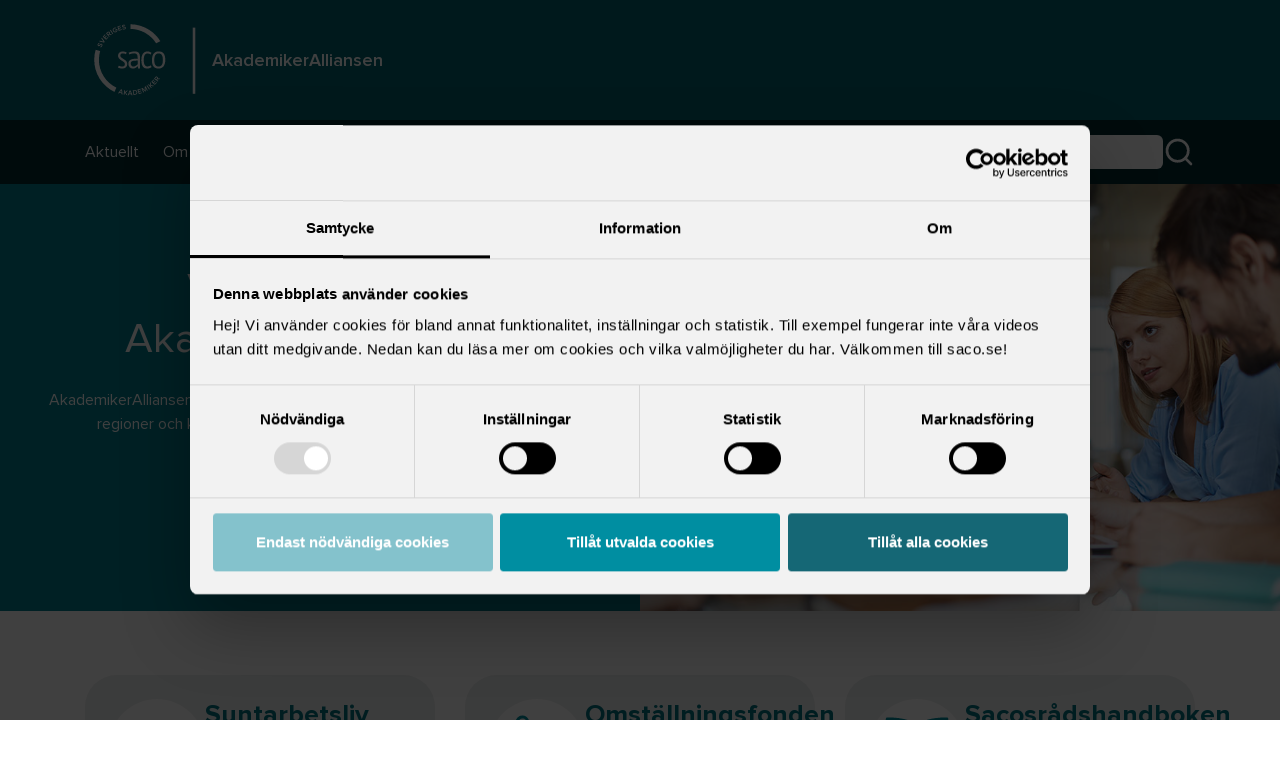

--- FILE ---
content_type: text/html; charset=utf-8
request_url: https://www.saco.se/fortroendevald/lokalt-fackligt-arbete/lokala-akademikerforeningar/kommun-region/akademikeralliansen/
body_size: 17095
content:

<!DOCTYPE html>
<html lang="sv">
<head>
    <script id="Cookiebot" src="https://consent.cookiebot.com/uc.js" data-cbid="e68314e8-3262-426f-9669-220792a28796" data-blockingmode="auto" type="text/javascript"></script>
    <title>AkademikerAlliansen | </title>
<meta name="title" property="title" content="AkademikerAlliansen" />
<meta name="og:title" property="og:title" content="AkademikerAlliansen" />
<meta name="description" property="description" content="AkademikerAlliansen är en organisation för förhandlingssamverkan i kommuner, regioner och kommunala företag mellan 16 Sacoanslutna förbund." />
<meta name="og:description" property="og:description" content="AkademikerAlliansen är en organisation för förhandlingssamverkan i kommuner, regioner och kommunala företag mellan 16 Sacoanslutna förbund." />
<meta name="og:image" property="og:image" content="https://www.saco.se/globalassets/lokala-akademikerforeningar/kommun-och-region/akademikeralliansen/bilder/aa-radmote_880x587.jpg" />
<meta name="og:url" property="og:url" content="https://www.saco.se/fortroendevald/lokalt-fackligt-arbete/lokala-akademikerforeningar/kommun-region/akademikeralliansen/" />

    <meta charset="utf-8">
    <meta name="viewport" content="width=device-width" />
    <meta name="format-detection" content="telephone=no">
    <link href="https://www.saco.se/fortroendevald/lokalt-fackligt-arbete/lokala-akademikerforeningar/kommun-region/akademikeralliansen/" rel="canonical" />
    

    <link rel="icon" type="image/png" href="/favicon.png?v=Vwfxy2WIcNah1jN5Er1TxuBJe6S_1Fafh5X9HBxEWgE" />
    <link rel="icon" type="image/png" sizes="192x192" href="/favicon-192x192.png?v=ladhw0DI38rJvkmWEj33MQVcmPn9HBs3mtssT87BhNM" />
    <link rel="apple-touch-icon" href="/favicon-180x180.png?v=uywgNu-foVwd20OW-jJKdGc8zefVjKJ7u0m9lq5wswc" />

    <script src="/_content/Vizzit.Optimizely/integration.js"></script>
<script>
$vizzit$ = typeof $vizzit$ != 'undefined' ? $vizzit$ : {};
</script>
<script>
$vizzit$ = {keys: $vizzit$.keys || {},client: $vizzit$.client || {},config: $vizzit$.config || {},endpoint: $vizzit$.endpoint || {},};
</script>
<script>
$vizzit$.keys.public = 'KrxEZPyjU8fWBHAjMiNHAuxxZtjhkTq2E36bQ6lMcUw=';
</script>
<script>
!function(T,l,y){var S=T.location,k="script",D="instrumentationKey",C="ingestionendpoint",I="disableExceptionTracking",E="ai.device.",b="toLowerCase",w="crossOrigin",N="POST",e="appInsightsSDK",t=y.name||"appInsights";(y.name||T[e])&&(T[e]=t);var n=T[t]||function(d){var g=!1,f=!1,m={initialize:!0,queue:[],sv:"5",version:2,config:d};function v(e,t){var n={},a="Browser";return n[E+"id"]=a[b](),n[E+"type"]=a,n["ai.operation.name"]=S&&S.pathname||"_unknown_",n["ai.internal.sdkVersion"]="javascript:snippet_"+(m.sv||m.version),{time:function(){var e=new Date;function t(e){var t=""+e;return 1===t.length&&(t="0"+t),t}return e.getUTCFullYear()+"-"+t(1+e.getUTCMonth())+"-"+t(e.getUTCDate())+"T"+t(e.getUTCHours())+":"+t(e.getUTCMinutes())+":"+t(e.getUTCSeconds())+"."+((e.getUTCMilliseconds()/1e3).toFixed(3)+"").slice(2,5)+"Z"}(),iKey:e,name:"Microsoft.ApplicationInsights."+e.replace(/-/g,"")+"."+t,sampleRate:100,tags:n,data:{baseData:{ver:2}}}}var h=d.url||y.src;if(h){function a(e){var t,n,a,i,r,o,s,c,u,p,l;g=!0,m.queue=[],f||(f=!0,t=h,s=function(){var e={},t=d.connectionString;if(t)for(var n=t.split(";"),a=0;a<n.length;a++){var i=n[a].split("=");2===i.length&&(e[i[0][b]()]=i[1])}if(!e[C]){var r=e.endpointsuffix,o=r?e.location:null;e[C]="https://"+(o?o+".":"")+"dc."+(r||"services.visualstudio.com")}return e}(),c=s[D]||d[D]||"",u=s[C],p=u?u+"/v2/track":d.endpointUrl,(l=[]).push((n="SDK LOAD Failure: Failed to load Application Insights SDK script (See stack for details)",a=t,i=p,(o=(r=v(c,"Exception")).data).baseType="ExceptionData",o.baseData.exceptions=[{typeName:"SDKLoadFailed",message:n.replace(/\./g,"-"),hasFullStack:!1,stack:n+"\nSnippet failed to load ["+a+"] -- Telemetry is disabled\nHelp Link: https://go.microsoft.com/fwlink/?linkid=2128109\nHost: "+(S&&S.pathname||"_unknown_")+"\nEndpoint: "+i,parsedStack:[]}],r)),l.push(function(e,t,n,a){var i=v(c,"Message"),r=i.data;r.baseType="MessageData";var o=r.baseData;return o.message='AI (Internal): 99 message:"'+("SDK LOAD Failure: Failed to load Application Insights SDK script (See stack for details) ("+n+")").replace(/\"/g,"")+'"',o.properties={endpoint:a},i}(0,0,t,p)),function(e,t){if(JSON){var n=T.fetch;if(n&&!y.useXhr)n(t,{method:N,body:JSON.stringify(e),mode:"cors"});else if(XMLHttpRequest){var a=new XMLHttpRequest;a.open(N,t),a.setRequestHeader("Content-type","application/json"),a.send(JSON.stringify(e))}}}(l,p))}function i(e,t){f||setTimeout(function(){!t&&m.core||a()},500)}var e=function(){var n=l.createElement(k);n.src=h;var e=y[w];return!e&&""!==e||"undefined"==n[w]||(n[w]=e),n.onload=i,n.onerror=a,n.onreadystatechange=function(e,t){"loaded"!==n.readyState&&"complete"!==n.readyState||i(0,t)},n}();y.ld<0?l.getElementsByTagName("head")[0].appendChild(e):setTimeout(function(){l.getElementsByTagName(k)[0].parentNode.appendChild(e)},y.ld||0)}try{m.cookie=l.cookie}catch(p){}function t(e){for(;e.length;)!function(t){m[t]=function(){var e=arguments;g||m.queue.push(function(){m[t].apply(m,e)})}}(e.pop())}var n="track",r="TrackPage",o="TrackEvent";t([n+"Event",n+"PageView",n+"Exception",n+"Trace",n+"DependencyData",n+"Metric",n+"PageViewPerformance","start"+r,"stop"+r,"start"+o,"stop"+o,"addTelemetryInitializer","setAuthenticatedUserContext","clearAuthenticatedUserContext","flush"]),m.SeverityLevel={Verbose:0,Information:1,Warning:2,Error:3,Critical:4};var s=(d.extensionConfig||{}).ApplicationInsightsAnalytics||{};if(!0!==d[I]&&!0!==s[I]){var c="onerror";t(["_"+c]);var u=T[c];T[c]=function(e,t,n,a,i){var r=u&&u(e,t,n,a,i);return!0!==r&&m["_"+c]({message:e,url:t,lineNumber:n,columnNumber:a,error:i}),r},d.autoExceptionInstrumented=!0}return m}(y.cfg);function a(){y.onInit&&y.onInit(n)}(T[t]=n).queue&&0===n.queue.length?(n.queue.push(a),n.trackPageView({})):a()}(window,document,{src: "https://js.monitor.azure.com/scripts/b/ai.2.gbl.min.js", crossOrigin: "anonymous", cfg: {instrumentationKey: '0155704d-a608-4570-9d1c-73981bf6a953', disableCookiesUsage: false }});
</script>


    

    


    
        <script defer type='text/javascript' src='https://ssl.webserviceaward.com/wsc/client/wscSelVisit903673.shtml'>
        </script>
        <script type="module" defer src="/assets/List-aee31ead.js"></script><script type="module" defer src="/assets/Listing-54bd5957.js"></script><script type="module" defer src="/assets/PageSelectorBlock-d7a1583c.js"></script><script type="module" defer src="/assets/Spinner-b9e24f4f.js"></script><script type="module" defer src="/assets/UnionList-dd5a24e9.js"></script><script type="module" defer src="/assets/chart-82754f11.js"></script><script type="module" defer src="/assets/client-8527c410.js"></script><script type="module" defer src="/assets/futureProspects-8cdf9d52.js"></script><script type="module" defer src="/assets/genderSalary-fab26840.js"></script><script type="module" defer src="/assets/initAuthorityFilter-91e97221.js"></script><script type="module" defer src="/assets/initCalendarList-46c48169.js"></script><script type="module" defer src="/assets/initFeature-04f62326.js"></script><script type="module" defer src="/assets/initFeature-07c8be1d.js"></script><script type="module" defer src="/assets/initFeature-14bbfa96.js"></script><script type="module" defer src="/assets/initFeature-24300ab1.js"></script><script type="module" defer src="/assets/initFeature-451fc146.js"></script><script type="module" defer src="/assets/initFeature-91002042.js"></script><script type="module" defer src="/assets/initFeature-92558fba.js"></script><script type="module" defer src="/assets/initFeature-9df3e52d.js"></script><script type="module" defer src="/assets/initFeature-a10dc13e.js"></script><script type="module" defer src="/assets/initFeature-b3fa26a0.js"></script><script type="module" defer src="/assets/initFeature-b40feb0d.js"></script><script type="module" defer src="/assets/initFeature-c5301497.js"></script><script type="module" defer src="/assets/initFeature-cd06e000.js"></script><script type="module" defer src="/assets/initFeature-d99f30c6.js"></script><script type="module" defer src="/assets/initFeature-de57c124.js"></script><script type="module" defer src="/assets/initFeature-e33345cb.js"></script><script type="module" defer src="/assets/initFeature-e60aa471.js"></script><script type="module" defer src="/assets/initFilterUnions-a059b422.js"></script><script type="module" defer src="/assets/initListPage-41bb6ca2.js"></script><script type="module" defer src="/assets/initOccupationList-56f979fa.js"></script><script type="module" defer src="/assets/initPersonalityTest-105f6dae.js"></script><script type="module" defer src="/assets/initReferralNotificationListPage-814bb3b4.js"></script><script type="module" defer src="/assets/initSubListPage-e7ebf323.js"></script><script type="module" defer src="/assets/initTopicalBlock-aad2bf3c.js"></script><script type="module" defer src="/assets/initTopicalListPage-38a75c90.js"></script><script type="module" defer src="/assets/initUnionListPage-0624469d.js"></script><script type="module" defer src="/assets/jquery-import-6246801b.js"></script><script type="module" defer src="/assets/main-ddd26f08.js"></script><script type="module" defer src="/assets/moduler-0.3.0-ddad4f1b.js"></script><script type="module" defer src="/assets/searchInput-f265c65f.js"></script><script type="module" defer src="/assets/studentSalary-e659957f.js"></script><script type="module" defer src="/assets/useTranslation-75c7c1b9.js"></script><script type="module" defer src="/ClientResources/tinymce/plugins/roundedImageCorner.js"></script><script type="module" defer src="/ClientResources/tinymce/plugins/wordcountShowChar.js"></script>
        <link rel="stylesheet" asp-src-exclude="~/_content/**/*.css" href="/assets/_editor.css" /><link rel="stylesheet" asp-src-exclude="~/_content/**/*.css" href="/assets/main-50017287.css" /><link rel="stylesheet" asp-src-exclude="~/_content/**/*.css" href="/_content/GetaOptimizelySitemaps/css/dashboard.css" /><link rel="stylesheet" asp-src-exclude="~/_content/**/*.css" href="/_content/Vizzit.Optimizely/css/vizzit.gui.min.css" />
    

    
        <script>

</script>
    

    <script type="text/plain" data-cookieconsent="statistics">
        try {
            $vizzit.cookie.set();
        } catch (err) {
            console.error("Error calling the function: $vizzit.cookie.set()", err);
        }
    </script>
</head>
<body class="min-vh-100 d-flex flex-column">
    
    <a class="z-index-2 visually-hidden-focusable position-absolute top-1 start-1 s-1 bg-white z-index-3 p-2 m-2" href="#main">Hoppa till huvudinnehåll</a>
    


<header class="text-white z-index-999 position-lg-sticky top-0">
    <div class="d-flex flex-column bg-primary-650">
        <div class="d-block d-lg-none">
            

<nav aria-label="Huvudmeny" class="bg-primary-750 navbar d-lg-none d-flex position-relative">
    <div class="w-100 d-flex align-items-center px-4 py-1">
        <div class="ms-auto d-flex gap-3">
            <button type="button" class="p-2 d-flex btn btn-primary-750 border-0 navbar-toggler" data-bs-toggle="collapse" data-bs-target="#mobileSearch" aria-controls="mobileSearch" aria-expanded="false">
                <svg aria-hidden="true" width="24" height="24" viewBox="0 0 24 24" fill="none" xmlns="http://www.w3.org/2000/svg">
                    <path d="M11 19C15.4183 19 19 15.4183 19 11C19 6.58172 15.4183 3 11 3C6.58172 3 3 6.58172 3 11C3 15.4183 6.58172 19 11 19Z" stroke="#fff" stroke-width="2" stroke-linecap="round" stroke-linejoin="round" />
                    <path d="M20.9999 21L16.6499 16.65" stroke="#fff" stroke-width="2" stroke-linecap="round" stroke-linejoin="round" />
                </svg>
                <span class="text-white visually-hidden">Öppna sökruta</span>
            </button>
            <button type="button" class="p-2 d-flex btn btn-primary-750 border-0 navbar-toggler" data-bs-toggle="collapse" data-bs-target="#mobileNav" aria-controls="mobileNav" aria-expanded="false">
                <svg aria-hidden="true" width="24" height="24" viewBox="0 0 24 24" fill="none" xmlns="http://www.w3.org/2000/svg">
                    <path d="M3 12H21" stroke="#fff" stroke-width="2" stroke-linecap="round" stroke-linejoin="round" />
                    <path d="M3 6H21" stroke="#fff" stroke-width="2" stroke-linecap="round" stroke-linejoin="round" />
                    <path d="M3 18H21" stroke="#fff" stroke-width="2" stroke-linecap="round" stroke-linejoin="round" />
                </svg>
                <span class="text-white visually-hidden">Öppna Huvudmeny</span>
            </button>
        </div>
    </div>
    <div id="mobileSearch" class="collapse navbar-collapse z-index-3 mobile-nav w-100 bg-primary-650">

        <form action="/sok/" class="ms-auto d-flex justify-content-center py-5" role="search" autocomplete="on">
            <div class="react-search-input d-flex" data-labelledby="search-button" data-classNames="ps-2 border-0 rounded-start rounded-bottom-0" data-placeholder="Sök på saco.se" data-searchterm=""></div>
            <div class="bg-white d-flex align-items-center">
                <svg width="2" height="30" viewBox="0 0 2 40" fill="none" xmlns="http://www.w3.org/2000/svg">
                    <path d="M1 1V39.5" stroke="#C5C7C7" stroke-linecap="round" />
                </svg>
            </div>
            <button type="submit" id="search-button" class="bg-white p-1 rounded-end">
                <svg width="28" height="28" viewBox="0 0 28 28" fill="none" xmlns="http://www.w3.org/2000/svg">
                    <path d="M12.8333 22.1667C17.988 22.1667 22.1667 17.988 22.1667 12.8333C22.1667 7.67868 17.988 3.5 12.8333 3.5C7.67868 3.5 3.5 7.67868 3.5 12.8333C3.5 17.988 7.67868 22.1667 12.8333 22.1667Z" stroke="#006371" stroke-width="2" stroke-linecap="round" stroke-linejoin="round" />
                    <path d="M24.4998 24.5L19.4248 19.425" stroke="#006371" stroke-width="2" stroke-linecap="round" stroke-linejoin="round" />
                </svg>
                <span class="text-white visually-hidden">Sök på saco.se</span>
            </button>
        </form>
    </div>
    <div id="mobileNav" class="mobile-nav collapse navbar-collapse bg-primary z-index-3 mobile-nav w-100">
        <ul class="navbar-nav list-unstyled d-flex flex-column w-100 mb-0 bg-white">
            <li id="accordion-8151"
                class="    d-flex flex-wrap border-bottom border-primary-250">
                <div class="d-flex w-100">
                    <a href="/fortroendevald/lokalt-fackligt-arbete/lokala-akademikerforeningar/kommun-region/akademikeralliansen/aktuellt/"
                       class="d-flex link-primary-850 flex-grow-1 text-decoration-none align-items-center gap-3 lh-sm ps-3 pe-3 py-3 navigation__item-link">
                        <div class="d-flex flex-column">
                            <span class="fw-bold">Aktuellt</span>
                        </div>
                    </a>
                        <button type="button"
                                aria-label="Öppna eller stäng undermeny till Aktuellt"
                                aria-expanded="false"
                                class="accordion accordion__item px-3 d-flex align-items-center collapsed"
                                data-bs-toggle="collapse"
                                data-bs-target="#nav-level-1-index-1-id-8151"
                                aria-controls="nav-level-1-index-1-id-8151">
                            <svg class="accordion__open-icon" width="28" height="25" viewBox="0 0 28 25" fill="none" xmlns="http://www.w3.org/2000/svg">
                                <path d="M14 5.20837V19.7917" stroke="#002B30" stroke-width="2" stroke-linecap="round" stroke-linejoin="round" />
                                <path d="M5.83301 12.5H22.1663" stroke="#002B30" stroke-width="2" stroke-linecap="round" stroke-linejoin="round" />
                            </svg>
                            <svg class="accordion__close-icon" width="28" height="21" viewBox="0 0 24 21" fill="none" xmlns="http://www.w3.org/2000/svg">
                                <path d="M5 10.5H19" stroke="#002B30" stroke-width="2" stroke-linecap="round" stroke-linejoin="round" />
                            </svg>
                        </button>

                </div>
                    <ul data-bs-parent="#accordion-8151" id="nav-level-1-index-1-id-8151" class="w-100 list-unstyled navbar-collapse mobile-nav collapse ">
            <li id="accordion-80905"
                class=" bg-grey-350   d-flex flex-wrap border-bottom border-primary-250">
                <div class="d-flex w-100">
                    <a href="/fortroendevald/lokalt-fackligt-arbete/lokala-akademikerforeningar/kommun-region/akademikeralliansen/aktuellt/carl-magnus-lofstrom-blir-ny-vd-for-suntarbetsliv/"
                       class="d-flex link-primary-850 flex-grow-1 text-decoration-none align-items-center gap-3 lh-sm ps-4 pe-3 py-3 navigation__item-link">
                        <div class="d-flex flex-column">
                            <span class="fw-bold">Carl-Magnus L&#xF6;fstr&#xF6;m blir ny VD f&#xF6;r Suntarbetsliv</span>
                        </div>
                            <div class="ms-auto">
                                <svg width="24" height="24" viewBox="0 0 24 24" fill="none" xmlns="http://www.w3.org/2000/svg">
                                    <path d="M5 12H19" stroke="#002B30" stroke-width="2" stroke-linecap="round" stroke-linejoin="round" />
                                    <path d="M12 5L19 12L12 19" stroke="#002B30" stroke-width="2" stroke-linecap="round" stroke-linejoin="round" />
                                </svg>
                            </div>
                    </a>

                </div>
            </li>
            <li id="accordion-80329"
                class=" bg-grey-350   d-flex flex-wrap border-bottom border-primary-250">
                <div class="d-flex w-100">
                    <a href="/fortroendevald/lokalt-fackligt-arbete/lokala-akademikerforeningar/kommun-region/akademikeralliansen/aktuellt/kollektivavtal-klart-for-kommunala-bolag-inom-bransch-trafik/"
                       class="d-flex link-primary-850 flex-grow-1 text-decoration-none align-items-center gap-3 lh-sm ps-4 pe-3 py-3 navigation__item-link">
                        <div class="d-flex flex-column">
                            <span class="fw-bold">Kollektivavtal klart f&#xF6;r kommunala bolag inom bransch Trafik</span>
                        </div>
                            <div class="ms-auto">
                                <svg width="24" height="24" viewBox="0 0 24 24" fill="none" xmlns="http://www.w3.org/2000/svg">
                                    <path d="M5 12H19" stroke="#002B30" stroke-width="2" stroke-linecap="round" stroke-linejoin="round" />
                                    <path d="M12 5L19 12L12 19" stroke="#002B30" stroke-width="2" stroke-linecap="round" stroke-linejoin="round" />
                                </svg>
                            </div>
                    </a>

                </div>
            </li>
            <li id="accordion-80060"
                class=" bg-grey-350   d-flex flex-wrap border-bottom border-primary-250">
                <div class="d-flex w-100">
                    <a href="/fortroendevald/lokalt-fackligt-arbete/lokala-akademikerforeningar/kommun-region/akademikeralliansen/aktuellt/staten-maste-folja-eus-modraskyddsdirektiv/"
                       class="d-flex link-primary-850 flex-grow-1 text-decoration-none align-items-center gap-3 lh-sm ps-4 pe-3 py-3 navigation__item-link">
                        <div class="d-flex flex-column">
                            <span class="fw-bold">Staten m&#xE5;ste f&#xF6;lja EU:s m&#xF6;draskyddsdirektiv</span>
                        </div>
                            <div class="ms-auto">
                                <svg width="24" height="24" viewBox="0 0 24 24" fill="none" xmlns="http://www.w3.org/2000/svg">
                                    <path d="M5 12H19" stroke="#002B30" stroke-width="2" stroke-linecap="round" stroke-linejoin="round" />
                                    <path d="M12 5L19 12L12 19" stroke="#002B30" stroke-width="2" stroke-linecap="round" stroke-linejoin="round" />
                                </svg>
                            </div>
                    </a>

                </div>
            </li>
            <li id="accordion-78817"
                class=" bg-grey-350   d-flex flex-wrap border-bottom border-primary-250">
                <div class="d-flex w-100">
                    <a href="/fortroendevald/lokalt-fackligt-arbete/lokala-akademikerforeningar/kommun-region/akademikeralliansen/aktuellt/akademiker-inom-kommunala-foretag-ska-ha-hallbara-arbetsliv-med-positiv-loneutveckling2/"
                       class="d-flex link-primary-850 flex-grow-1 text-decoration-none align-items-center gap-3 lh-sm ps-4 pe-3 py-3 navigation__item-link">
                        <div class="d-flex flex-column">
                            <span class="fw-bold">Akademiker inom kommunala f&#xF6;retag ska ha h&#xE5;llbara arbetsliv med positiv l&#xF6;neutveckling</span>
                        </div>
                            <div class="ms-auto">
                                <svg width="24" height="24" viewBox="0 0 24 24" fill="none" xmlns="http://www.w3.org/2000/svg">
                                    <path d="M5 12H19" stroke="#002B30" stroke-width="2" stroke-linecap="round" stroke-linejoin="round" />
                                    <path d="M12 5L19 12L12 19" stroke="#002B30" stroke-width="2" stroke-linecap="round" stroke-linejoin="round" />
                                </svg>
                            </div>
                    </a>

                </div>
            </li>
            <li id="accordion-78407"
                class=" bg-grey-350   d-flex flex-wrap border-bottom border-primary-250">
                <div class="d-flex w-100">
                    <a href="/fortroendevald/lokalt-fackligt-arbete/lokala-akademikerforeningar/kommun-region/akademikeralliansen/aktuellt/regionala-dagar-med-afa-forsakring-varen-2025---med-fokus-pa-friskfaktorer/"
                       class="d-flex link-primary-850 flex-grow-1 text-decoration-none align-items-center gap-3 lh-sm ps-4 pe-3 py-3 navigation__item-link">
                        <div class="d-flex flex-column">
                            <span class="fw-bold">Regionala dagar med Afa F&#xF6;r&#xAD;s&#xE4;kring v&#xE5;ren 2025 - med fokus p&#xE5; friskfaktorer</span>
                        </div>
                            <div class="ms-auto">
                                <svg width="24" height="24" viewBox="0 0 24 24" fill="none" xmlns="http://www.w3.org/2000/svg">
                                    <path d="M5 12H19" stroke="#002B30" stroke-width="2" stroke-linecap="round" stroke-linejoin="round" />
                                    <path d="M12 5L19 12L12 19" stroke="#002B30" stroke-width="2" stroke-linecap="round" stroke-linejoin="round" />
                                </svg>
                            </div>
                    </a>

                </div>
            </li>
            <li id="accordion-78195"
                class=" bg-grey-350   d-flex flex-wrap border-bottom border-primary-250">
                <div class="d-flex w-100">
                    <a href="/fortroendevald/lokalt-fackligt-arbete/lokala-akademikerforeningar/kommun-region/akademikeralliansen/aktuellt/akademikeralliansens-presidium-efter-2025-ars-arsmote/"
                       class="d-flex link-primary-850 flex-grow-1 text-decoration-none align-items-center gap-3 lh-sm ps-4 pe-3 py-3 navigation__item-link">
                        <div class="d-flex flex-column">
                            <span class="fw-bold">AkademikerAlliansens presidium efter 2025 &#xE5;rs &#xE5;rsm&#xF6;te</span>
                        </div>
                            <div class="ms-auto">
                                <svg width="24" height="24" viewBox="0 0 24 24" fill="none" xmlns="http://www.w3.org/2000/svg">
                                    <path d="M5 12H19" stroke="#002B30" stroke-width="2" stroke-linecap="round" stroke-linejoin="round" />
                                    <path d="M12 5L19 12L12 19" stroke="#002B30" stroke-width="2" stroke-linecap="round" stroke-linejoin="round" />
                                </svg>
                            </div>
                    </a>

                </div>
            </li>
            <li id="accordion-78172"
                class=" bg-grey-350   d-flex flex-wrap border-bottom border-primary-250">
                <div class="d-flex w-100">
                    <a href="/fortroendevald/lokalt-fackligt-arbete/lokala-akademikerforeningar/kommun-region/akademikeralliansen/aktuellt/kollektivavtal-klara-for-akademiker-i-kommunala-bolag-branschoverenskommelser/"
                       class="d-flex link-primary-850 flex-grow-1 text-decoration-none align-items-center gap-3 lh-sm ps-4 pe-3 py-3 navigation__item-link">
                        <div class="d-flex flex-column">
                            <span class="fw-bold">Kollektivavtal klara f&#xF6;r akademiker i kommunala bolag (bransch&#xF6;verenskommelser)</span>
                        </div>
                            <div class="ms-auto">
                                <svg width="24" height="24" viewBox="0 0 24 24" fill="none" xmlns="http://www.w3.org/2000/svg">
                                    <path d="M5 12H19" stroke="#002B30" stroke-width="2" stroke-linecap="round" stroke-linejoin="round" />
                                    <path d="M12 5L19 12L12 19" stroke="#002B30" stroke-width="2" stroke-linecap="round" stroke-linejoin="round" />
                                </svg>
                            </div>
                    </a>

                </div>
            </li>
            <li id="accordion-78144"
                class=" bg-grey-350   d-flex flex-wrap border-bottom border-primary-250">
                <div class="d-flex w-100">
                    <a href="/fortroendevald/lokalt-fackligt-arbete/lokala-akademikerforeningar/kommun-region/akademikeralliansen/aktuellt/anna-troberg-ny-ordforande-i-akademikeralliansens-representantskap/"
                       class="d-flex link-primary-850 flex-grow-1 text-decoration-none align-items-center gap-3 lh-sm ps-4 pe-3 py-3 navigation__item-link">
                        <div class="d-flex flex-column">
                            <span class="fw-bold">Anna Troberg ny ordf&#xF6;rande i AkademikerAlliansens representantskap</span>
                        </div>
                            <div class="ms-auto">
                                <svg width="24" height="24" viewBox="0 0 24 24" fill="none" xmlns="http://www.w3.org/2000/svg">
                                    <path d="M5 12H19" stroke="#002B30" stroke-width="2" stroke-linecap="round" stroke-linejoin="round" />
                                    <path d="M12 5L19 12L12 19" stroke="#002B30" stroke-width="2" stroke-linecap="round" stroke-linejoin="round" />
                                </svg>
                            </div>
                    </a>

                </div>
            </li>
            <li id="accordion-78116"
                class=" bg-grey-350   d-flex flex-wrap border-bottom border-primary-250">
                <div class="d-flex w-100">
                    <a href="/fortroendevald/lokalt-fackligt-arbete/lokala-akademikerforeningar/kommun-region/akademikeralliansen/aktuellt/nytt-avtal-klart-for-akademiker-i-kommuner-och-regioner2/"
                       class="d-flex link-primary-850 flex-grow-1 text-decoration-none align-items-center gap-3 lh-sm ps-4 pe-3 py-3 navigation__item-link">
                        <div class="d-flex flex-column">
                            <span class="fw-bold">Nytt avtal klart f&#xF6;r akademiker i kommuner och regioner</span>
                        </div>
                            <div class="ms-auto">
                                <svg width="24" height="24" viewBox="0 0 24 24" fill="none" xmlns="http://www.w3.org/2000/svg">
                                    <path d="M5 12H19" stroke="#002B30" stroke-width="2" stroke-linecap="round" stroke-linejoin="round" />
                                    <path d="M12 5L19 12L12 19" stroke="#002B30" stroke-width="2" stroke-linecap="round" stroke-linejoin="round" />
                                </svg>
                            </div>
                    </a>

                </div>
            </li>
            <li id="accordion-77338"
                class=" bg-grey-350   d-flex flex-wrap border-bottom border-primary-250">
                <div class="d-flex w-100">
                    <a href="/fortroendevald/lokalt-fackligt-arbete/lokala-akademikerforeningar/kommun-region/akademikeralliansen/aktuellt/pilotprojekt-ska-starka-valfardens-kompetensforsorjning/"
                       class="d-flex link-primary-850 flex-grow-1 text-decoration-none align-items-center gap-3 lh-sm ps-4 pe-3 py-3 navigation__item-link">
                        <div class="d-flex flex-column">
                            <span class="fw-bold">Pilotprojekt ska st&#xE4;rka v&#xE4;lf&#xE4;rdens kompetensf&#xF6;rs&#xF6;rjning</span>
                        </div>
                            <div class="ms-auto">
                                <svg width="24" height="24" viewBox="0 0 24 24" fill="none" xmlns="http://www.w3.org/2000/svg">
                                    <path d="M5 12H19" stroke="#002B30" stroke-width="2" stroke-linecap="round" stroke-linejoin="round" />
                                    <path d="M12 5L19 12L12 19" stroke="#002B30" stroke-width="2" stroke-linecap="round" stroke-linejoin="round" />
                                </svg>
                            </div>
                    </a>

                </div>
            </li>
            <li id="accordion-77341"
                class=" bg-grey-350   d-flex flex-wrap border-bottom border-primary-250">
                <div class="d-flex w-100">
                    <a href="/fortroendevald/lokalt-fackligt-arbete/lokala-akademikerforeningar/kommun-region/akademikeralliansen/aktuellt/akademikeralliansens-arsmote/"
                       class="d-flex link-primary-850 flex-grow-1 text-decoration-none align-items-center gap-3 lh-sm ps-4 pe-3 py-3 navigation__item-link">
                        <div class="d-flex flex-column">
                            <span class="fw-bold">AkademikerAlliansens &#xE5;rsm&#xF6;te</span>
                        </div>
                            <div class="ms-auto">
                                <svg width="24" height="24" viewBox="0 0 24 24" fill="none" xmlns="http://www.w3.org/2000/svg">
                                    <path d="M5 12H19" stroke="#002B30" stroke-width="2" stroke-linecap="round" stroke-linejoin="round" />
                                    <path d="M12 5L19 12L12 19" stroke="#002B30" stroke-width="2" stroke-linecap="round" stroke-linejoin="round" />
                                </svg>
                            </div>
                    </a>

                </div>
            </li>
            <li id="accordion-76690"
                class=" bg-grey-350   d-flex flex-wrap border-bottom border-primary-250">
                <div class="d-flex w-100">
                    <a href="/fortroendevald/lokalt-fackligt-arbete/lokala-akademikerforeningar/kommun-region/akademikeralliansen/aktuellt/akademiker-inom-kommunala-foretag-ska-ha-hallbara-arbetsliv-med-positiv-loneutveckling/"
                       class="d-flex link-primary-850 flex-grow-1 text-decoration-none align-items-center gap-3 lh-sm ps-4 pe-3 py-3 navigation__item-link">
                        <div class="d-flex flex-column">
                            <span class="fw-bold">Akademiker inom kommunala f&#xF6;retag ska ha h&#xE5;llbara arbetsliv med positiv l&#xF6;neutveckling</span>
                        </div>
                            <div class="ms-auto">
                                <svg width="24" height="24" viewBox="0 0 24 24" fill="none" xmlns="http://www.w3.org/2000/svg">
                                    <path d="M5 12H19" stroke="#002B30" stroke-width="2" stroke-linecap="round" stroke-linejoin="round" />
                                    <path d="M12 5L19 12L12 19" stroke="#002B30" stroke-width="2" stroke-linecap="round" stroke-linejoin="round" />
                                </svg>
                            </div>
                    </a>

                </div>
            </li>
            <li id="accordion-76540"
                class=" bg-grey-350   d-flex flex-wrap border-bottom border-primary-250">
                <div class="d-flex w-100">
                    <a href="/fortroendevald/lokalt-fackligt-arbete/lokala-akademikerforeningar/kommun-region/akademikeralliansen/aktuellt/akademiker-inom-kommuner-och-regioner-kraver-mer-attraktiva-villkor-och-battre-loneutveckling/"
                       class="d-flex link-primary-850 flex-grow-1 text-decoration-none align-items-center gap-3 lh-sm ps-4 pe-3 py-3 navigation__item-link">
                        <div class="d-flex flex-column">
                            <span class="fw-bold">Akademiker inom kommuner och regioner kr&#xE4;ver mer attraktiva villkor och b&#xE4;ttre l&#xF6;neutveckling</span>
                        </div>
                            <div class="ms-auto">
                                <svg width="24" height="24" viewBox="0 0 24 24" fill="none" xmlns="http://www.w3.org/2000/svg">
                                    <path d="M5 12H19" stroke="#002B30" stroke-width="2" stroke-linecap="round" stroke-linejoin="round" />
                                    <path d="M12 5L19 12L12 19" stroke="#002B30" stroke-width="2" stroke-linecap="round" stroke-linejoin="round" />
                                </svg>
                            </div>
                    </a>

                </div>
            </li>
            <li id="accordion-76155"
                class=" bg-grey-350   d-flex flex-wrap border-bottom border-primary-250">
                <div class="d-flex w-100">
                    <a href="/fortroendevald/lokalt-fackligt-arbete/lokala-akademikerforeningar/kommun-region/akademikeralliansen/aktuellt/anmal-dig-till-sasong-tva-av-studio-friskfaktor/"
                       class="d-flex link-primary-850 flex-grow-1 text-decoration-none align-items-center gap-3 lh-sm ps-4 pe-3 py-3 navigation__item-link">
                        <div class="d-flex flex-column">
                            <span class="fw-bold">Anm&#xE4;l dig till s&#xE4;song tv&#xE5; av Studio Friskfaktor!</span>
                        </div>
                            <div class="ms-auto">
                                <svg width="24" height="24" viewBox="0 0 24 24" fill="none" xmlns="http://www.w3.org/2000/svg">
                                    <path d="M5 12H19" stroke="#002B30" stroke-width="2" stroke-linecap="round" stroke-linejoin="round" />
                                    <path d="M12 5L19 12L12 19" stroke="#002B30" stroke-width="2" stroke-linecap="round" stroke-linejoin="round" />
                                </svg>
                            </div>
                    </a>

                </div>
            </li>
            <li id="accordion-75820"
                class=" bg-grey-350   d-flex flex-wrap border-bottom border-primary-250">
                <div class="d-flex w-100">
                    <a href="/fortroendevald/lokalt-fackligt-arbete/lokala-akademikerforeningar/kommun-region/akademikeralliansen/aktuellt/vi-vill-lyfta-fram-bredden-av-akademisk-kompetens-i-valfarden2/"
                       class="d-flex link-primary-850 flex-grow-1 text-decoration-none align-items-center gap-3 lh-sm ps-4 pe-3 py-3 navigation__item-link">
                        <div class="d-flex flex-column">
                            <span class="fw-bold">&#x201D;Vi vill lyfta fram bredden av akademisk kompetens i v&#xE4;lf&#xE4;rden&#x201D;</span>
                        </div>
                            <div class="ms-auto">
                                <svg width="24" height="24" viewBox="0 0 24 24" fill="none" xmlns="http://www.w3.org/2000/svg">
                                    <path d="M5 12H19" stroke="#002B30" stroke-width="2" stroke-linecap="round" stroke-linejoin="round" />
                                    <path d="M12 5L19 12L12 19" stroke="#002B30" stroke-width="2" stroke-linecap="round" stroke-linejoin="round" />
                                </svg>
                            </div>
                    </a>

                </div>
            </li>
            <li id="accordion-75020"
                class=" bg-grey-350   d-flex flex-wrap border-bottom border-primary-250">
                <div class="d-flex w-100">
                    <a href="/fortroendevald/lokalt-fackligt-arbete/lokala-akademikerforeningar/kommun-region/akademikeralliansen/aktuellt/boka-in-akademikeralliansens-ordforande-under-almedalsveckan/"
                       class="d-flex link-primary-850 flex-grow-1 text-decoration-none align-items-center gap-3 lh-sm ps-4 pe-3 py-3 navigation__item-link">
                        <div class="d-flex flex-column">
                            <span class="fw-bold">Boka in AkademikerAlliansens ordf&#xF6;rande under Almedalsveckan!</span>
                        </div>
                            <div class="ms-auto">
                                <svg width="24" height="24" viewBox="0 0 24 24" fill="none" xmlns="http://www.w3.org/2000/svg">
                                    <path d="M5 12H19" stroke="#002B30" stroke-width="2" stroke-linecap="round" stroke-linejoin="round" />
                                    <path d="M12 5L19 12L12 19" stroke="#002B30" stroke-width="2" stroke-linecap="round" stroke-linejoin="round" />
                                </svg>
                            </div>
                    </a>

                </div>
            </li>
            <li id="accordion-74313"
                class=" bg-grey-350   d-flex flex-wrap border-bottom border-primary-250">
                <div class="d-flex w-100">
                    <a href="/fortroendevald/lokalt-fackligt-arbete/lokala-akademikerforeningar/kommun-region/akademikeralliansen/aktuellt/med-anledning-av-lagda-varsel-kommuner-regioner-och-sobona-bolag-hokabny-sida/"
                       class="d-flex link-primary-850 flex-grow-1 text-decoration-none align-items-center gap-3 lh-sm ps-4 pe-3 py-3 navigation__item-link">
                        <div class="d-flex flex-column">
                            <span class="fw-bold">Med anledning av lagda varsel kommuner, regioner och Sobona bolag (H&#xD6;K/AB)</span>
                        </div>
                            <div class="ms-auto">
                                <svg width="24" height="24" viewBox="0 0 24 24" fill="none" xmlns="http://www.w3.org/2000/svg">
                                    <path d="M5 12H19" stroke="#002B30" stroke-width="2" stroke-linecap="round" stroke-linejoin="round" />
                                    <path d="M12 5L19 12L12 19" stroke="#002B30" stroke-width="2" stroke-linecap="round" stroke-linejoin="round" />
                                </svg>
                            </div>
                    </a>

                </div>
            </li>
            <li id="accordion-74153"
                class=" bg-grey-350   d-flex flex-wrap border-bottom border-primary-250">
                <div class="d-flex w-100">
                    <a href="/fortroendevald/lokalt-fackligt-arbete/lokala-akademikerforeningar/kommun-region/akademikeralliansen/aktuellt/nya-kollektivavtal-klara-for-fem-branscher-inom-kommunala-foretag/"
                       class="d-flex link-primary-850 flex-grow-1 text-decoration-none align-items-center gap-3 lh-sm ps-4 pe-3 py-3 navigation__item-link">
                        <div class="d-flex flex-column">
                            <span class="fw-bold">Nya kollektivavtal klara f&#xF6;r fem branscher inom kommunala f&#xF6;retag</span>
                        </div>
                            <div class="ms-auto">
                                <svg width="24" height="24" viewBox="0 0 24 24" fill="none" xmlns="http://www.w3.org/2000/svg">
                                    <path d="M5 12H19" stroke="#002B30" stroke-width="2" stroke-linecap="round" stroke-linejoin="round" />
                                    <path d="M12 5L19 12L12 19" stroke="#002B30" stroke-width="2" stroke-linecap="round" stroke-linejoin="round" />
                                </svg>
                            </div>
                    </a>

                </div>
            </li>
            <li id="accordion-74026"
                class=" bg-grey-350   d-flex flex-wrap border-bottom border-primary-250">
                <div class="d-flex w-100">
                    <a href="/fortroendevald/lokalt-fackligt-arbete/lokala-akademikerforeningar/kommun-region/akademikeralliansen/aktuellt/nytt-avtal-klart-for-akademiker-i-kommuner-och-regioner/"
                       class="d-flex link-primary-850 flex-grow-1 text-decoration-none align-items-center gap-3 lh-sm ps-4 pe-3 py-3 navigation__item-link">
                        <div class="d-flex flex-column">
                            <span class="fw-bold">Nytt avtal klart f&#xF6;r akademiker i kommuner och regioner</span>
                        </div>
                            <div class="ms-auto">
                                <svg width="24" height="24" viewBox="0 0 24 24" fill="none" xmlns="http://www.w3.org/2000/svg">
                                    <path d="M5 12H19" stroke="#002B30" stroke-width="2" stroke-linecap="round" stroke-linejoin="round" />
                                    <path d="M12 5L19 12L12 19" stroke="#002B30" stroke-width="2" stroke-linecap="round" stroke-linejoin="round" />
                                </svg>
                            </div>
                    </a>

                </div>
            </li>
            <li id="accordion-73829"
                class=" bg-grey-350   d-flex flex-wrap border-bottom border-primary-250">
                <div class="d-flex w-100">
                    <a href="/fortroendevald/lokalt-fackligt-arbete/lokala-akademikerforeningar/kommun-region/akademikeralliansen/aktuellt/vardesatt-akademiker-i-kommuner-och-regioner/"
                       class="d-flex link-primary-850 flex-grow-1 text-decoration-none align-items-center gap-3 lh-sm ps-4 pe-3 py-3 navigation__item-link">
                        <div class="d-flex flex-column">
                            <span class="fw-bold">V&#xE4;rdes&#xE4;tt akademiker i kommuner och regioner</span>
                        </div>
                            <div class="ms-auto">
                                <svg width="24" height="24" viewBox="0 0 24 24" fill="none" xmlns="http://www.w3.org/2000/svg">
                                    <path d="M5 12H19" stroke="#002B30" stroke-width="2" stroke-linecap="round" stroke-linejoin="round" />
                                    <path d="M12 5L19 12L12 19" stroke="#002B30" stroke-width="2" stroke-linecap="round" stroke-linejoin="round" />
                                </svg>
                            </div>
                    </a>

                </div>
            </li>
            <li id="accordion-72788"
                class=" bg-grey-350   d-flex flex-wrap border-bottom border-primary-250">
                <div class="d-flex w-100">
                    <a href="/fortroendevald/lokalt-fackligt-arbete/lokala-akademikerforeningar/kommun-region/akademikeralliansen/aktuellt/vi-vill-lyfta-fram-bredden-av-akademisk-kompetens-i-valfarden/"
                       class="d-flex link-primary-850 flex-grow-1 text-decoration-none align-items-center gap-3 lh-sm ps-4 pe-3 py-3 navigation__item-link">
                        <div class="d-flex flex-column">
                            <span class="fw-bold">&#x201D;Vi vill lyfta fram bredden av akademisk kompetens i v&#xE4;lf&#xE4;rden&#x201D;</span>
                        </div>
                            <div class="ms-auto">
                                <svg width="24" height="24" viewBox="0 0 24 24" fill="none" xmlns="http://www.w3.org/2000/svg">
                                    <path d="M5 12H19" stroke="#002B30" stroke-width="2" stroke-linecap="round" stroke-linejoin="round" />
                                    <path d="M12 5L19 12L12 19" stroke="#002B30" stroke-width="2" stroke-linecap="round" stroke-linejoin="round" />
                                </svg>
                            </div>
                    </a>

                </div>
            </li>
            <li id="accordion-72785"
                class=" bg-grey-350   d-flex flex-wrap border-bottom border-primary-250">
                <div class="d-flex w-100">
                    <a href="/fortroendevald/lokalt-fackligt-arbete/lokala-akademikerforeningar/kommun-region/akademikeralliansen/aktuellt/avtalsforhandlingar-inledda-med-sobona/"
                       class="d-flex link-primary-850 flex-grow-1 text-decoration-none align-items-center gap-3 lh-sm ps-4 pe-3 py-3 navigation__item-link">
                        <div class="d-flex flex-column">
                            <span class="fw-bold">Avtalsf&#xF6;rhandlingar inledda med Sobona</span>
                        </div>
                            <div class="ms-auto">
                                <svg width="24" height="24" viewBox="0 0 24 24" fill="none" xmlns="http://www.w3.org/2000/svg">
                                    <path d="M5 12H19" stroke="#002B30" stroke-width="2" stroke-linecap="round" stroke-linejoin="round" />
                                    <path d="M12 5L19 12L12 19" stroke="#002B30" stroke-width="2" stroke-linecap="round" stroke-linejoin="round" />
                                </svg>
                            </div>
                    </a>

                </div>
            </li>
            <li id="accordion-72779"
                class=" bg-grey-350   d-flex flex-wrap border-bottom border-primary-250">
                <div class="d-flex w-100">
                    <a href="/fortroendevald/lokalt-fackligt-arbete/lokala-akademikerforeningar/kommun-region/akademikeralliansen/aktuellt/akademiker-i-kommuner-och-regioner-kraver-mer-attraktiva-villkor-och-battre-loneutveckling/"
                       class="d-flex link-primary-850 flex-grow-1 text-decoration-none align-items-center gap-3 lh-sm ps-4 pe-3 py-3 navigation__item-link">
                        <div class="d-flex flex-column">
                            <span class="fw-bold">Akademiker i kommuner och regioner kr&#xE4;ver mer attraktiva villkor och b&#xE4;ttre l&#xF6;neutveckling</span>
                        </div>
                            <div class="ms-auto">
                                <svg width="24" height="24" viewBox="0 0 24 24" fill="none" xmlns="http://www.w3.org/2000/svg">
                                    <path d="M5 12H19" stroke="#002B30" stroke-width="2" stroke-linecap="round" stroke-linejoin="round" />
                                    <path d="M12 5L19 12L12 19" stroke="#002B30" stroke-width="2" stroke-linecap="round" stroke-linejoin="round" />
                                </svg>
                            </div>
                    </a>

                </div>
            </li>
            <li id="accordion-70772"
                class=" bg-grey-350   d-flex flex-wrap border-bottom border-primary-250">
                <div class="d-flex w-100">
                    <a href="/fortroendevald/lokalt-fackligt-arbete/lokala-akademikerforeningar/kommun-region/akademikeralliansen/aktuellt/krislagesavtalet-aktiverat-i-solvesborg/"
                       class="d-flex link-primary-850 flex-grow-1 text-decoration-none align-items-center gap-3 lh-sm ps-4 pe-3 py-3 navigation__item-link">
                        <div class="d-flex flex-column">
                            <span class="fw-bold">Krisl&#xE4;gesavtalet aktiverat i S&#xF6;lvesborg</span>
                        </div>
                            <div class="ms-auto">
                                <svg width="24" height="24" viewBox="0 0 24 24" fill="none" xmlns="http://www.w3.org/2000/svg">
                                    <path d="M5 12H19" stroke="#002B30" stroke-width="2" stroke-linecap="round" stroke-linejoin="round" />
                                    <path d="M12 5L19 12L12 19" stroke="#002B30" stroke-width="2" stroke-linecap="round" stroke-linejoin="round" />
                                </svg>
                            </div>
                    </a>

                </div>
            </li>
            <li id="accordion-69992"
                class=" bg-grey-350   d-flex flex-wrap border-bottom border-primary-250">
                <div class="d-flex w-100">
                    <a href="/fortroendevald/lokalt-fackligt-arbete/lokala-akademikerforeningar/kommun-region/akademikeralliansen/aktuellt/enkat2/"
                       class="d-flex link-primary-850 flex-grow-1 text-decoration-none align-items-center gap-3 lh-sm ps-4 pe-3 py-3 navigation__item-link">
                        <div class="d-flex flex-column">
                            <span class="fw-bold">Enk&#xE4;t</span>
                        </div>
                            <div class="ms-auto">
                                <svg width="24" height="24" viewBox="0 0 24 24" fill="none" xmlns="http://www.w3.org/2000/svg">
                                    <path d="M5 12H19" stroke="#002B30" stroke-width="2" stroke-linecap="round" stroke-linejoin="round" />
                                    <path d="M12 5L19 12L12 19" stroke="#002B30" stroke-width="2" stroke-linecap="round" stroke-linejoin="round" />
                                </svg>
                            </div>
                    </a>

                </div>
            </li>
            <li id="accordion-68677"
                class=" bg-grey-350   d-flex flex-wrap border-bottom border-primary-250">
                <div class="d-flex w-100">
                    <a href="/fortroendevald/lokalt-fackligt-arbete/lokala-akademikerforeningar/kommun-region/akademikeralliansen/aktuellt/nytt-avtal-for-sobonas-bransch-trafik/"
                       class="d-flex link-primary-850 flex-grow-1 text-decoration-none align-items-center gap-3 lh-sm ps-4 pe-3 py-3 navigation__item-link">
                        <div class="d-flex flex-column">
                            <span class="fw-bold">Nytt avtal f&#xF6;r Sobonas bransch Trafik</span>
                        </div>
                            <div class="ms-auto">
                                <svg width="24" height="24" viewBox="0 0 24 24" fill="none" xmlns="http://www.w3.org/2000/svg">
                                    <path d="M5 12H19" stroke="#002B30" stroke-width="2" stroke-linecap="round" stroke-linejoin="round" />
                                    <path d="M12 5L19 12L12 19" stroke="#002B30" stroke-width="2" stroke-linecap="round" stroke-linejoin="round" />
                                </svg>
                            </div>
                    </a>

                </div>
            </li>
            <li id="accordion-68554"
                class=" bg-grey-350   d-flex flex-wrap border-bottom border-primary-250">
                <div class="d-flex w-100">
                    <a href="/fortroendevald/lokalt-fackligt-arbete/lokala-akademikerforeningar/kommun-region/akademikeralliansen/aktuellt/dispens-fran-nya-regler-for-dygnsvila/"
                       class="d-flex link-primary-850 flex-grow-1 text-decoration-none align-items-center gap-3 lh-sm ps-4 pe-3 py-3 navigation__item-link">
                        <div class="d-flex flex-column">
                            <span class="fw-bold">Dispens fr&#xE5;n nya regler f&#xF6;r dygnsvila</span>
                        </div>
                            <div class="ms-auto">
                                <svg width="24" height="24" viewBox="0 0 24 24" fill="none" xmlns="http://www.w3.org/2000/svg">
                                    <path d="M5 12H19" stroke="#002B30" stroke-width="2" stroke-linecap="round" stroke-linejoin="round" />
                                    <path d="M12 5L19 12L12 19" stroke="#002B30" stroke-width="2" stroke-linecap="round" stroke-linejoin="round" />
                                </svg>
                            </div>
                    </a>

                </div>
            </li>
            <li id="accordion-68419"
                class=" bg-grey-350   d-flex flex-wrap border-bottom border-primary-250">
                <div class="d-flex w-100">
                    <a href="/fortroendevald/lokalt-fackligt-arbete/lokala-akademikerforeningar/kommun-region/akademikeralliansen/aktuellt/uttalande-fran-parterna-om-dygnsvila-och-veckovila/"
                       class="d-flex link-primary-850 flex-grow-1 text-decoration-none align-items-center gap-3 lh-sm ps-4 pe-3 py-3 navigation__item-link">
                        <div class="d-flex flex-column">
                            <span class="fw-bold">Uttalande fr&#xE5;n parterna om dygnsvila och veckovila</span>
                        </div>
                            <div class="ms-auto">
                                <svg width="24" height="24" viewBox="0 0 24 24" fill="none" xmlns="http://www.w3.org/2000/svg">
                                    <path d="M5 12H19" stroke="#002B30" stroke-width="2" stroke-linecap="round" stroke-linejoin="round" />
                                    <path d="M12 5L19 12L12 19" stroke="#002B30" stroke-width="2" stroke-linecap="round" stroke-linejoin="round" />
                                </svg>
                            </div>
                    </a>

                </div>
            </li>
            <li id="accordion-68418"
                class=" bg-grey-350   d-flex flex-wrap border-bottom border-primary-250">
                <div class="d-flex w-100">
                    <a href="/fortroendevald/lokalt-fackligt-arbete/lokala-akademikerforeningar/kommun-region/akademikeralliansen/aktuellt/webbinarium-om-kompetensmodeller2/"
                       class="d-flex link-primary-850 flex-grow-1 text-decoration-none align-items-center gap-3 lh-sm ps-4 pe-3 py-3 navigation__item-link">
                        <div class="d-flex flex-column">
                            <span class="fw-bold">Webbinarium om kompetensmodeller</span>
                        </div>
                            <div class="ms-auto">
                                <svg width="24" height="24" viewBox="0 0 24 24" fill="none" xmlns="http://www.w3.org/2000/svg">
                                    <path d="M5 12H19" stroke="#002B30" stroke-width="2" stroke-linecap="round" stroke-linejoin="round" />
                                    <path d="M12 5L19 12L12 19" stroke="#002B30" stroke-width="2" stroke-linecap="round" stroke-linejoin="round" />
                                </svg>
                            </div>
                    </a>

                </div>
            </li>
            <li id="accordion-68182"
                class=" bg-grey-350   d-flex flex-wrap border-bottom border-primary-250">
                <div class="d-flex w-100">
                    <a href="/fortroendevald/lokalt-fackligt-arbete/lokala-akademikerforeningar/kommun-region/akademikeralliansen/aktuellt/ordforande-for-arbetstidsnamnden-utsedda/"
                       class="d-flex link-primary-850 flex-grow-1 text-decoration-none align-items-center gap-3 lh-sm ps-4 pe-3 py-3 navigation__item-link">
                        <div class="d-flex flex-column">
                            <span class="fw-bold">Ordf&#xF6;rande f&#xF6;r Arbetstidsn&#xE4;mnden utsedda</span>
                        </div>
                            <div class="ms-auto">
                                <svg width="24" height="24" viewBox="0 0 24 24" fill="none" xmlns="http://www.w3.org/2000/svg">
                                    <path d="M5 12H19" stroke="#002B30" stroke-width="2" stroke-linecap="round" stroke-linejoin="round" />
                                    <path d="M12 5L19 12L12 19" stroke="#002B30" stroke-width="2" stroke-linecap="round" stroke-linejoin="round" />
                                </svg>
                            </div>
                    </a>

                </div>
            </li>
            <li id="accordion-67953"
                class=" bg-grey-350   d-flex flex-wrap border-bottom border-primary-250">
                <div class="d-flex w-100">
                    <a href="/fortroendevald/lokalt-fackligt-arbete/lokala-akademikerforeningar/kommun-region/akademikeralliansen/aktuellt/avtalsforhandlingar-med-sobona/"
                       class="d-flex link-primary-850 flex-grow-1 text-decoration-none align-items-center gap-3 lh-sm ps-4 pe-3 py-3 navigation__item-link">
                        <div class="d-flex flex-column">
                            <span class="fw-bold">Avtalsf&#xF6;rhandlingar med Sobona</span>
                        </div>
                            <div class="ms-auto">
                                <svg width="24" height="24" viewBox="0 0 24 24" fill="none" xmlns="http://www.w3.org/2000/svg">
                                    <path d="M5 12H19" stroke="#002B30" stroke-width="2" stroke-linecap="round" stroke-linejoin="round" />
                                    <path d="M12 5L19 12L12 19" stroke="#002B30" stroke-width="2" stroke-linecap="round" stroke-linejoin="round" />
                                </svg>
                            </div>
                    </a>

                </div>
            </li>
            <li id="accordion-66308"
                class=" bg-grey-350   d-flex flex-wrap border-bottom border-primary-250">
                <div class="d-flex w-100">
                    <a href="/fortroendevald/lokalt-fackligt-arbete/lokala-akademikerforeningar/kommun-region/akademikeralliansen/aktuellt/debattartikel-ge-oss-besked-om-de-ekonomiska-ramarna-for-2024/"
                       class="d-flex link-primary-850 flex-grow-1 text-decoration-none align-items-center gap-3 lh-sm ps-4 pe-3 py-3 navigation__item-link">
                        <div class="d-flex flex-column">
                            <span class="fw-bold">Debattartikel: Ge oss besked om de ekonomiska ramarna f&#xF6;r 2024</span>
                        </div>
                            <div class="ms-auto">
                                <svg width="24" height="24" viewBox="0 0 24 24" fill="none" xmlns="http://www.w3.org/2000/svg">
                                    <path d="M5 12H19" stroke="#002B30" stroke-width="2" stroke-linecap="round" stroke-linejoin="round" />
                                    <path d="M12 5L19 12L12 19" stroke="#002B30" stroke-width="2" stroke-linecap="round" stroke-linejoin="round" />
                                </svg>
                            </div>
                    </a>

                </div>
            </li>
            <li id="accordion-65113"
                class=" bg-grey-350   d-flex flex-wrap border-bottom border-primary-250">
                <div class="d-flex w-100">
                    <a href="/fortroendevald/lokalt-fackligt-arbete/lokala-akademikerforeningar/kommun-region/akademikeralliansen/aktuellt/kompetensmodeller-for-att-lyfta-akademikers-kunskaper/"
                       class="d-flex link-primary-850 flex-grow-1 text-decoration-none align-items-center gap-3 lh-sm ps-4 pe-3 py-3 navigation__item-link">
                        <div class="d-flex flex-column">
                            <span class="fw-bold">Kompetensmodeller f&#xF6;r att lyfta akademikers kunskaper</span>
                        </div>
                            <div class="ms-auto">
                                <svg width="24" height="24" viewBox="0 0 24 24" fill="none" xmlns="http://www.w3.org/2000/svg">
                                    <path d="M5 12H19" stroke="#002B30" stroke-width="2" stroke-linecap="round" stroke-linejoin="round" />
                                    <path d="M12 5L19 12L12 19" stroke="#002B30" stroke-width="2" stroke-linecap="round" stroke-linejoin="round" />
                                </svg>
                            </div>
                    </a>

                </div>
            </li>
            <li id="accordion-64905"
                class=" bg-grey-350   d-flex flex-wrap border-bottom border-primary-250">
                <div class="d-flex w-100">
                    <a href="/fortroendevald/lokalt-fackligt-arbete/lokala-akademikerforeningar/kommun-region/akademikeralliansen/aktuellt/kommuner-och-regioner-behover-arbeta-med-friskfaktorer/"
                       class="d-flex link-primary-850 flex-grow-1 text-decoration-none align-items-center gap-3 lh-sm ps-4 pe-3 py-3 navigation__item-link">
                        <div class="d-flex flex-column">
                            <span class="fw-bold">Kommuner och regioner beh&#xF6;ver arbeta med friskfaktorer</span>
                        </div>
                            <div class="ms-auto">
                                <svg width="24" height="24" viewBox="0 0 24 24" fill="none" xmlns="http://www.w3.org/2000/svg">
                                    <path d="M5 12H19" stroke="#002B30" stroke-width="2" stroke-linecap="round" stroke-linejoin="round" />
                                    <path d="M12 5L19 12L12 19" stroke="#002B30" stroke-width="2" stroke-linecap="round" stroke-linejoin="round" />
                                </svg>
                            </div>
                    </a>

                </div>
            </li>
            <li id="accordion-64728"
                class=" bg-grey-350   d-flex flex-wrap border-bottom border-primary-250">
                <div class="d-flex w-100">
                    <a href="/fortroendevald/lokalt-fackligt-arbete/lokala-akademikerforeningar/kommun-region/akademikeralliansen/aktuellt/overenskommelser-om-dygnsvila/"
                       class="d-flex link-primary-850 flex-grow-1 text-decoration-none align-items-center gap-3 lh-sm ps-4 pe-3 py-3 navigation__item-link">
                        <div class="d-flex flex-column">
                            <span class="fw-bold">&#xD6;verenskommelser om dygnsvila</span>
                        </div>
                            <div class="ms-auto">
                                <svg width="24" height="24" viewBox="0 0 24 24" fill="none" xmlns="http://www.w3.org/2000/svg">
                                    <path d="M5 12H19" stroke="#002B30" stroke-width="2" stroke-linecap="round" stroke-linejoin="round" />
                                    <path d="M12 5L19 12L12 19" stroke="#002B30" stroke-width="2" stroke-linecap="round" stroke-linejoin="round" />
                                </svg>
                            </div>
                    </a>

                </div>
            </li>
            <li id="accordion-64674"
                class=" bg-grey-350   d-flex flex-wrap border-bottom border-primary-250">
                <div class="d-flex w-100">
                    <a href="/fortroendevald/lokalt-fackligt-arbete/lokala-akademikerforeningar/kommun-region/akademikeralliansen/aktuellt/arsmote-2023/"
                       class="d-flex link-primary-850 flex-grow-1 text-decoration-none align-items-center gap-3 lh-sm ps-4 pe-3 py-3 navigation__item-link">
                        <div class="d-flex flex-column">
                            <span class="fw-bold">&#xC5;rsm&#xF6;te i AkademikerAlliansen</span>
                        </div>
                            <div class="ms-auto">
                                <svg width="24" height="24" viewBox="0 0 24 24" fill="none" xmlns="http://www.w3.org/2000/svg">
                                    <path d="M5 12H19" stroke="#002B30" stroke-width="2" stroke-linecap="round" stroke-linejoin="round" />
                                    <path d="M12 5L19 12L12 19" stroke="#002B30" stroke-width="2" stroke-linecap="round" stroke-linejoin="round" />
                                </svg>
                            </div>
                    </a>

                </div>
            </li>
            <li id="accordion-64072"
                class=" bg-grey-350   d-flex flex-wrap border-bottom border-primary-250">
                <div class="d-flex w-100">
                    <a href="/fortroendevald/lokalt-fackligt-arbete/lokala-akademikerforeningar/kommun-region/akademikeralliansen/aktuellt/studio-friskfaktor/"
                       class="d-flex link-primary-850 flex-grow-1 text-decoration-none align-items-center gap-3 lh-sm ps-4 pe-3 py-3 navigation__item-link">
                        <div class="d-flex flex-column">
                            <span class="fw-bold">Studio Friskfaktor</span>
                        </div>
                            <div class="ms-auto">
                                <svg width="24" height="24" viewBox="0 0 24 24" fill="none" xmlns="http://www.w3.org/2000/svg">
                                    <path d="M5 12H19" stroke="#002B30" stroke-width="2" stroke-linecap="round" stroke-linejoin="round" />
                                    <path d="M12 5L19 12L12 19" stroke="#002B30" stroke-width="2" stroke-linecap="round" stroke-linejoin="round" />
                                </svg>
                            </div>
                    </a>

                </div>
            </li>
            <li id="accordion-63769"
                class=" bg-grey-350   d-flex flex-wrap border-bottom border-primary-250">
                <div class="d-flex w-100">
                    <a href="/fortroendevald/lokalt-fackligt-arbete/lokala-akademikerforeningar/kommun-region/akademikeralliansen/aktuellt/nodvandigt-kunna-gora-uppehall-i-tjanstepensionen/"
                       class="d-flex link-primary-850 flex-grow-1 text-decoration-none align-items-center gap-3 lh-sm ps-4 pe-3 py-3 navigation__item-link">
                        <div class="d-flex flex-column">
                            <span class="fw-bold">N&#xF6;dv&#xE4;ndigt kunna g&#xF6;ra uppeh&#xE5;ll i tj&#xE4;nstepensionen</span>
                        </div>
                            <div class="ms-auto">
                                <svg width="24" height="24" viewBox="0 0 24 24" fill="none" xmlns="http://www.w3.org/2000/svg">
                                    <path d="M5 12H19" stroke="#002B30" stroke-width="2" stroke-linecap="round" stroke-linejoin="round" />
                                    <path d="M12 5L19 12L12 19" stroke="#002B30" stroke-width="2" stroke-linecap="round" stroke-linejoin="round" />
                                </svg>
                            </div>
                    </a>

                </div>
            </li>
            <li id="accordion-58865"
                class=" bg-grey-350   d-flex flex-wrap border-bottom border-primary-250">
                <div class="d-flex w-100">
                    <a href="/fortroendevald/lokalt-fackligt-arbete/lokala-akademikerforeningar/kommun-region/akademikeralliansen/aktuellt/nya-regler-kring-arbetstid/"
                       class="d-flex link-primary-850 flex-grow-1 text-decoration-none align-items-center gap-3 lh-sm ps-4 pe-3 py-3 navigation__item-link">
                        <div class="d-flex flex-column">
                            <span class="fw-bold">Nya regler kring arbetstid</span>
                        </div>
                            <div class="ms-auto">
                                <svg width="24" height="24" viewBox="0 0 24 24" fill="none" xmlns="http://www.w3.org/2000/svg">
                                    <path d="M5 12H19" stroke="#002B30" stroke-width="2" stroke-linecap="round" stroke-linejoin="round" />
                                    <path d="M12 5L19 12L12 19" stroke="#002B30" stroke-width="2" stroke-linecap="round" stroke-linejoin="round" />
                                </svg>
                            </div>
                    </a>

                </div>
            </li>
            <li id="accordion-58859"
                class=" bg-grey-350   d-flex flex-wrap border-bottom border-primary-250">
                <div class="d-flex w-100">
                    <a href="/fortroendevald/lokalt-fackligt-arbete/lokala-akademikerforeningar/kommun-region/akademikeralliansen/aktuellt/nyheter-inom-pension-och-forsakring/"
                       class="d-flex link-primary-850 flex-grow-1 text-decoration-none align-items-center gap-3 lh-sm ps-4 pe-3 py-3 navigation__item-link">
                        <div class="d-flex flex-column">
                            <span class="fw-bold">Nyheter inom pension och f&#xF6;rs&#xE4;kring</span>
                        </div>
                            <div class="ms-auto">
                                <svg width="24" height="24" viewBox="0 0 24 24" fill="none" xmlns="http://www.w3.org/2000/svg">
                                    <path d="M5 12H19" stroke="#002B30" stroke-width="2" stroke-linecap="round" stroke-linejoin="round" />
                                    <path d="M12 5L19 12L12 19" stroke="#002B30" stroke-width="2" stroke-linecap="round" stroke-linejoin="round" />
                                </svg>
                            </div>
                    </a>

                </div>
            </li>
            <li id="accordion-58023"
                class=" bg-grey-350   d-flex flex-wrap border-bottom border-primary-250">
                <div class="d-flex w-100">
                    <a href="/fortroendevald/lokalt-fackligt-arbete/lokala-akademikerforeningar/kommun-region/akademikeralliansen/aktuellt/forandringar-i-kollektivavtal-fran-1-oktober/"
                       class="d-flex link-primary-850 flex-grow-1 text-decoration-none align-items-center gap-3 lh-sm ps-4 pe-3 py-3 navigation__item-link">
                        <div class="d-flex flex-column">
                            <span class="fw-bold">F&#xF6;r&#xE4;ndringar i kollektivavtal fr&#xE5;n 1 oktober</span>
                        </div>
                            <div class="ms-auto">
                                <svg width="24" height="24" viewBox="0 0 24 24" fill="none" xmlns="http://www.w3.org/2000/svg">
                                    <path d="M5 12H19" stroke="#002B30" stroke-width="2" stroke-linecap="round" stroke-linejoin="round" />
                                    <path d="M12 5L19 12L12 19" stroke="#002B30" stroke-width="2" stroke-linecap="round" stroke-linejoin="round" />
                                </svg>
                            </div>
                    </a>

                </div>
            </li>
            <li id="accordion-58000"
                class=" bg-grey-350   d-flex flex-wrap border-bottom border-primary-250">
                <div class="d-flex w-100">
                    <a href="/fortroendevald/lokalt-fackligt-arbete/lokala-akademikerforeningar/kommun-region/akademikeralliansen/aktuellt/sarskild-ags-kl-upphor-1-oktober/"
                       class="d-flex link-primary-850 flex-grow-1 text-decoration-none align-items-center gap-3 lh-sm ps-4 pe-3 py-3 navigation__item-link">
                        <div class="d-flex flex-column">
                            <span class="fw-bold">S&#xE4;rskild AGS-KL upph&#xF6;r 1 oktober</span>
                        </div>
                            <div class="ms-auto">
                                <svg width="24" height="24" viewBox="0 0 24 24" fill="none" xmlns="http://www.w3.org/2000/svg">
                                    <path d="M5 12H19" stroke="#002B30" stroke-width="2" stroke-linecap="round" stroke-linejoin="round" />
                                    <path d="M12 5L19 12L12 19" stroke="#002B30" stroke-width="2" stroke-linecap="round" stroke-linejoin="round" />
                                </svg>
                            </div>
                    </a>

                </div>
            </li>
            <li id="accordion-57083"
                class=" bg-grey-350   d-flex flex-wrap border-bottom border-primary-250">
                <div class="d-flex w-100">
                    <a href="/fortroendevald/lokalt-fackligt-arbete/lokala-akademikerforeningar/kommun-region/akademikeralliansen/aktuellt/krigs--och-beredskapsavtalet-har-uppdaterats/"
                       class="d-flex link-primary-850 flex-grow-1 text-decoration-none align-items-center gap-3 lh-sm ps-4 pe-3 py-3 navigation__item-link">
                        <div class="d-flex flex-column">
                            <span class="fw-bold">Krigs- och beredskapsavtalet har uppdaterats</span>
                        </div>
                            <div class="ms-auto">
                                <svg width="24" height="24" viewBox="0 0 24 24" fill="none" xmlns="http://www.w3.org/2000/svg">
                                    <path d="M5 12H19" stroke="#002B30" stroke-width="2" stroke-linecap="round" stroke-linejoin="round" />
                                    <path d="M12 5L19 12L12 19" stroke="#002B30" stroke-width="2" stroke-linecap="round" stroke-linejoin="round" />
                                </svg>
                            </div>
                    </a>

                </div>
            </li>
            <li id="accordion-56439"
                class=" bg-grey-350   d-flex flex-wrap border-bottom border-primary-250">
                <div class="d-flex w-100">
                    <a href="/fortroendevald/lokalt-fackligt-arbete/lokala-akademikerforeningar/kommun-region/akademikeralliansen/aktuellt/arsmote-i-akademikeralliansen/"
                       class="d-flex link-primary-850 flex-grow-1 text-decoration-none align-items-center gap-3 lh-sm ps-4 pe-3 py-3 navigation__item-link">
                        <div class="d-flex flex-column">
                            <span class="fw-bold">&#xC5;rsm&#xF6;te i AkademikerAlliansen</span>
                        </div>
                            <div class="ms-auto">
                                <svg width="24" height="24" viewBox="0 0 24 24" fill="none" xmlns="http://www.w3.org/2000/svg">
                                    <path d="M5 12H19" stroke="#002B30" stroke-width="2" stroke-linecap="round" stroke-linejoin="round" />
                                    <path d="M12 5L19 12L12 19" stroke="#002B30" stroke-width="2" stroke-linecap="round" stroke-linejoin="round" />
                                </svg>
                            </div>
                    </a>

                </div>
            </li>
            <li id="accordion-56087"
                class=" bg-grey-350   d-flex flex-wrap border-bottom border-primary-250">
                <div class="d-flex w-100">
                    <a href="/fortroendevald/lokalt-fackligt-arbete/lokala-akademikerforeningar/kommun-region/akademikeralliansen/aktuellt/forsakringsinformation-2022/"
                       class="d-flex link-primary-850 flex-grow-1 text-decoration-none align-items-center gap-3 lh-sm ps-4 pe-3 py-3 navigation__item-link">
                        <div class="d-flex flex-column">
                            <span class="fw-bold">F&#xF6;rs&#xE4;kringsinformation 2022</span>
                        </div>
                            <div class="ms-auto">
                                <svg width="24" height="24" viewBox="0 0 24 24" fill="none" xmlns="http://www.w3.org/2000/svg">
                                    <path d="M5 12H19" stroke="#002B30" stroke-width="2" stroke-linecap="round" stroke-linejoin="round" />
                                    <path d="M12 5L19 12L12 19" stroke="#002B30" stroke-width="2" stroke-linecap="round" stroke-linejoin="round" />
                                </svg>
                            </div>
                    </a>

                </div>
            </li>
            <li id="accordion-55632"
                class=" bg-grey-350   d-flex flex-wrap border-bottom border-primary-250">
                <div class="d-flex w-100">
                    <a href="/fortroendevald/lokalt-fackligt-arbete/lokala-akademikerforeningar/kommun-region/akademikeralliansen/aktuellt/debattartikel-nu-starker-vi-arbetsmiljon2/"
                       class="d-flex link-primary-850 flex-grow-1 text-decoration-none align-items-center gap-3 lh-sm ps-4 pe-3 py-3 navigation__item-link">
                        <div class="d-flex flex-column">
                            <span class="fw-bold">Debattartikel: Nu st&#xE4;rker vi arbetsmilj&#xF6;n</span>
                        </div>
                            <div class="ms-auto">
                                <svg width="24" height="24" viewBox="0 0 24 24" fill="none" xmlns="http://www.w3.org/2000/svg">
                                    <path d="M5 12H19" stroke="#002B30" stroke-width="2" stroke-linecap="round" stroke-linejoin="round" />
                                    <path d="M12 5L19 12L12 19" stroke="#002B30" stroke-width="2" stroke-linecap="round" stroke-linejoin="round" />
                                </svg>
                            </div>
                    </a>

                </div>
            </li>
            <li id="accordion-54422"
                class=" bg-grey-350   d-flex flex-wrap border-bottom border-primary-250">
                <div class="d-flex w-100">
                    <a href="/fortroendevald/lokalt-fackligt-arbete/lokala-akademikerforeningar/kommun-region/akademikeralliansen/aktuellt/nytt-avtal-om-utbyte-av-personuppgifter/"
                       class="d-flex link-primary-850 flex-grow-1 text-decoration-none align-items-center gap-3 lh-sm ps-4 pe-3 py-3 navigation__item-link">
                        <div class="d-flex flex-column">
                            <span class="fw-bold">Nytt avtal om utbyte av personuppgifter</span>
                        </div>
                            <div class="ms-auto">
                                <svg width="24" height="24" viewBox="0 0 24 24" fill="none" xmlns="http://www.w3.org/2000/svg">
                                    <path d="M5 12H19" stroke="#002B30" stroke-width="2" stroke-linecap="round" stroke-linejoin="round" />
                                    <path d="M12 5L19 12L12 19" stroke="#002B30" stroke-width="2" stroke-linecap="round" stroke-linejoin="round" />
                                </svg>
                            </div>
                    </a>

                </div>
            </li>
            <li id="accordion-54062"
                class=" bg-grey-350   d-flex flex-wrap border-bottom border-primary-250">
                <div class="d-flex w-100">
                    <a href="/fortroendevald/lokalt-fackligt-arbete/lokala-akademikerforeningar/kommun-region/akademikeralliansen/aktuellt/akademikeralliansen-gar-in-i-ab-20/"
                       class="d-flex link-primary-850 flex-grow-1 text-decoration-none align-items-center gap-3 lh-sm ps-4 pe-3 py-3 navigation__item-link">
                        <div class="d-flex flex-column">
                            <span class="fw-bold">AkademikerAlliansen g&#xE5;r in i AB 20</span>
                        </div>
                            <div class="ms-auto">
                                <svg width="24" height="24" viewBox="0 0 24 24" fill="none" xmlns="http://www.w3.org/2000/svg">
                                    <path d="M5 12H19" stroke="#002B30" stroke-width="2" stroke-linecap="round" stroke-linejoin="round" />
                                    <path d="M12 5L19 12L12 19" stroke="#002B30" stroke-width="2" stroke-linecap="round" stroke-linejoin="round" />
                                </svg>
                            </div>
                    </a>

                </div>
            </li>
            <li id="accordion-54036"
                class=" bg-grey-350   d-flex flex-wrap border-bottom border-primary-250">
                <div class="d-flex w-100">
                    <a href="/fortroendevald/lokalt-fackligt-arbete/lokala-akademikerforeningar/kommun-region/akademikeralliansen/aktuellt/hojd-pension-okad-kompetens-och-forbattrad-arbetsmiljo/"
                       class="d-flex link-primary-850 flex-grow-1 text-decoration-none align-items-center gap-3 lh-sm ps-4 pe-3 py-3 navigation__item-link">
                        <div class="d-flex flex-column">
                            <span class="fw-bold">H&#xF6;jd pension, &#xF6;kad kompetens och f&#xF6;rb&#xE4;ttrad arbetsmilj&#xF6;</span>
                        </div>
                            <div class="ms-auto">
                                <svg width="24" height="24" viewBox="0 0 24 24" fill="none" xmlns="http://www.w3.org/2000/svg">
                                    <path d="M5 12H19" stroke="#002B30" stroke-width="2" stroke-linecap="round" stroke-linejoin="round" />
                                    <path d="M12 5L19 12L12 19" stroke="#002B30" stroke-width="2" stroke-linecap="round" stroke-linejoin="round" />
                                </svg>
                            </div>
                    </a>

                </div>
            </li>
            <li id="accordion-53598"
                class=" bg-grey-350   d-flex flex-wrap border-bottom border-primary-250">
                <div class="d-flex w-100">
                    <a href="/fortroendevald/lokalt-fackligt-arbete/lokala-akademikerforeningar/kommun-region/akademikeralliansen/aktuellt/utvardering-av-krislagesavtalet/"
                       class="d-flex link-primary-850 flex-grow-1 text-decoration-none align-items-center gap-3 lh-sm ps-4 pe-3 py-3 navigation__item-link">
                        <div class="d-flex flex-column">
                            <span class="fw-bold">Utv&#xE4;rdering av Krisl&#xE4;gesavtalet</span>
                        </div>
                            <div class="ms-auto">
                                <svg width="24" height="24" viewBox="0 0 24 24" fill="none" xmlns="http://www.w3.org/2000/svg">
                                    <path d="M5 12H19" stroke="#002B30" stroke-width="2" stroke-linecap="round" stroke-linejoin="round" />
                                    <path d="M12 5L19 12L12 19" stroke="#002B30" stroke-width="2" stroke-linecap="round" stroke-linejoin="round" />
                                </svg>
                            </div>
                    </a>

                </div>
            </li>
            <li id="accordion-53409"
                class=" bg-grey-350   d-flex flex-wrap border-bottom border-primary-250">
                <div class="d-flex w-100">
                    <a href="/fortroendevald/lokalt-fackligt-arbete/lokala-akademikerforeningar/kommun-region/akademikeralliansen/aktuellt/overlaggning-om-olovliga-stridsatgarder/"
                       class="d-flex link-primary-850 flex-grow-1 text-decoration-none align-items-center gap-3 lh-sm ps-4 pe-3 py-3 navigation__item-link">
                        <div class="d-flex flex-column">
                            <span class="fw-bold">&#xD6;verl&#xE4;ggning om olovliga strids&#xE5;tg&#xE4;rder</span>
                        </div>
                            <div class="ms-auto">
                                <svg width="24" height="24" viewBox="0 0 24 24" fill="none" xmlns="http://www.w3.org/2000/svg">
                                    <path d="M5 12H19" stroke="#002B30" stroke-width="2" stroke-linecap="round" stroke-linejoin="round" />
                                    <path d="M12 5L19 12L12 19" stroke="#002B30" stroke-width="2" stroke-linecap="round" stroke-linejoin="round" />
                                </svg>
                            </div>
                    </a>

                </div>
            </li>
            <li id="accordion-53268"
                class=" bg-grey-350   d-flex flex-wrap border-bottom border-primary-250">
                <div class="d-flex w-100">
                    <a href="/fortroendevald/lokalt-fackligt-arbete/lokala-akademikerforeningar/kommun-region/akademikeralliansen/aktuellt/karriarutveckling-for-akademiker---ny-rapport/"
                       class="d-flex link-primary-850 flex-grow-1 text-decoration-none align-items-center gap-3 lh-sm ps-4 pe-3 py-3 navigation__item-link">
                        <div class="d-flex flex-column">
                            <span class="fw-bold">Karri&#xE4;rutveckling f&#xF6;r akademiker - ny rapport</span>
                        </div>
                            <div class="ms-auto">
                                <svg width="24" height="24" viewBox="0 0 24 24" fill="none" xmlns="http://www.w3.org/2000/svg">
                                    <path d="M5 12H19" stroke="#002B30" stroke-width="2" stroke-linecap="round" stroke-linejoin="round" />
                                    <path d="M12 5L19 12L12 19" stroke="#002B30" stroke-width="2" stroke-linecap="round" stroke-linejoin="round" />
                                </svg>
                            </div>
                    </a>

                </div>
            </li>
            <li id="accordion-51629"
                class=" bg-grey-350   d-flex flex-wrap border-bottom border-primary-250">
                <div class="d-flex w-100">
                    <a href="/fortroendevald/lokalt-fackligt-arbete/lokala-akademikerforeningar/kommun-region/akademikeralliansen/aktuellt/remissvar-pa-utredningen-en-reformerad-arbetsratt/"
                       class="d-flex link-primary-850 flex-grow-1 text-decoration-none align-items-center gap-3 lh-sm ps-4 pe-3 py-3 navigation__item-link">
                        <div class="d-flex flex-column">
                            <span class="fw-bold">Remissvar p&#xE5; utredningen En reformerad arbetsr&#xE4;tt</span>
                        </div>
                            <div class="ms-auto">
                                <svg width="24" height="24" viewBox="0 0 24 24" fill="none" xmlns="http://www.w3.org/2000/svg">
                                    <path d="M5 12H19" stroke="#002B30" stroke-width="2" stroke-linecap="round" stroke-linejoin="round" />
                                    <path d="M12 5L19 12L12 19" stroke="#002B30" stroke-width="2" stroke-linecap="round" stroke-linejoin="round" />
                                </svg>
                            </div>
                    </a>

                </div>
            </li>
            <li id="accordion-50393"
                class=" bg-grey-350   d-flex flex-wrap border-bottom border-primary-250">
                <div class="d-flex w-100">
                    <a href="/fortroendevald/lokalt-fackligt-arbete/lokala-akademikerforeningar/kommun-region/akademikeralliansen/aktuellt/uppdaterat-krislagesavtal/"
                       class="d-flex link-primary-850 flex-grow-1 text-decoration-none align-items-center gap-3 lh-sm ps-4 pe-3 py-3 navigation__item-link">
                        <div class="d-flex flex-column">
                            <span class="fw-bold">Uppdaterat krisl&#xE4;gesavtal</span>
                        </div>
                            <div class="ms-auto">
                                <svg width="24" height="24" viewBox="0 0 24 24" fill="none" xmlns="http://www.w3.org/2000/svg">
                                    <path d="M5 12H19" stroke="#002B30" stroke-width="2" stroke-linecap="round" stroke-linejoin="round" />
                                    <path d="M12 5L19 12L12 19" stroke="#002B30" stroke-width="2" stroke-linecap="round" stroke-linejoin="round" />
                                </svg>
                            </div>
                    </a>

                </div>
            </li>
            <li id="accordion-49472"
                class=" bg-grey-350   d-flex flex-wrap border-bottom border-primary-250">
                <div class="d-flex w-100">
                    <a href="/fortroendevald/lokalt-fackligt-arbete/lokala-akademikerforeningar/kommun-region/akademikeralliansen/aktuellt/arsmote-2021/"
                       class="d-flex link-primary-850 flex-grow-1 text-decoration-none align-items-center gap-3 lh-sm ps-4 pe-3 py-3 navigation__item-link">
                        <div class="d-flex flex-column">
                            <span class="fw-bold">&#xC5;rsm&#xF6;te 2021</span>
                        </div>
                            <div class="ms-auto">
                                <svg width="24" height="24" viewBox="0 0 24 24" fill="none" xmlns="http://www.w3.org/2000/svg">
                                    <path d="M5 12H19" stroke="#002B30" stroke-width="2" stroke-linecap="round" stroke-linejoin="round" />
                                    <path d="M12 5L19 12L12 19" stroke="#002B30" stroke-width="2" stroke-linecap="round" stroke-linejoin="round" />
                                </svg>
                            </div>
                    </a>

                </div>
            </li>
            <li id="accordion-47675"
                class=" bg-grey-350   d-flex flex-wrap border-bottom border-primary-250">
                <div class="d-flex w-100">
                    <a href="/fortroendevald/lokalt-fackligt-arbete/lokala-akademikerforeningar/kommun-region/akademikeralliansen/aktuellt/nya-branschavtal-med-sobona/"
                       class="d-flex link-primary-850 flex-grow-1 text-decoration-none align-items-center gap-3 lh-sm ps-4 pe-3 py-3 navigation__item-link">
                        <div class="d-flex flex-column">
                            <span class="fw-bold">Nya branschavtal med Sobona</span>
                        </div>
                            <div class="ms-auto">
                                <svg width="24" height="24" viewBox="0 0 24 24" fill="none" xmlns="http://www.w3.org/2000/svg">
                                    <path d="M5 12H19" stroke="#002B30" stroke-width="2" stroke-linecap="round" stroke-linejoin="round" />
                                    <path d="M12 5L19 12L12 19" stroke="#002B30" stroke-width="2" stroke-linecap="round" stroke-linejoin="round" />
                                </svg>
                            </div>
                    </a>

                </div>
            </li>
            <li id="accordion-47306"
                class=" bg-grey-350   d-flex flex-wrap border-bottom border-primary-250">
                <div class="d-flex w-100">
                    <a href="/fortroendevald/lokalt-fackligt-arbete/lokala-akademikerforeningar/kommun-region/akademikeralliansen/aktuellt/akademikeralliansen-kvarstar-i-ab-17/"
                       class="d-flex link-primary-850 flex-grow-1 text-decoration-none align-items-center gap-3 lh-sm ps-4 pe-3 py-3 navigation__item-link">
                        <div class="d-flex flex-column">
                            <span class="fw-bold">AkademikerAlliansen kvarst&#xE5;r i AB 17</span>
                        </div>
                            <div class="ms-auto">
                                <svg width="24" height="24" viewBox="0 0 24 24" fill="none" xmlns="http://www.w3.org/2000/svg">
                                    <path d="M5 12H19" stroke="#002B30" stroke-width="2" stroke-linecap="round" stroke-linejoin="round" />
                                    <path d="M12 5L19 12L12 19" stroke="#002B30" stroke-width="2" stroke-linecap="round" stroke-linejoin="round" />
                                </svg>
                            </div>
                    </a>

                </div>
            </li>
            <li id="accordion-46245"
                class=" bg-grey-350   d-flex flex-wrap border-bottom border-primary-250">
                <div class="d-flex w-100">
                    <a href="/fortroendevald/lokalt-fackligt-arbete/lokala-akademikerforeningar/kommun-region/akademikeralliansen/aktuellt/akademikeralliansen-lamna-yrkanden-om-lon/"
                       class="d-flex link-primary-850 flex-grow-1 text-decoration-none align-items-center gap-3 lh-sm ps-4 pe-3 py-3 navigation__item-link">
                        <div class="d-flex flex-column">
                            <span class="fw-bold">AkademikerAlliansen l&#xE4;mna yrkanden om l&#xF6;n</span>
                        </div>
                            <div class="ms-auto">
                                <svg width="24" height="24" viewBox="0 0 24 24" fill="none" xmlns="http://www.w3.org/2000/svg">
                                    <path d="M5 12H19" stroke="#002B30" stroke-width="2" stroke-linecap="round" stroke-linejoin="round" />
                                    <path d="M12 5L19 12L12 19" stroke="#002B30" stroke-width="2" stroke-linecap="round" stroke-linejoin="round" />
                                </svg>
                            </div>
                    </a>

                </div>
            </li>
            <li id="accordion-45480"
                class=" bg-grey-350   d-flex flex-wrap border-bottom border-primary-250">
                <div class="d-flex w-100">
                    <a href="/fortroendevald/lokalt-fackligt-arbete/lokala-akademikerforeningar/kommun-region/akademikeralliansen/aktuellt/omstallning-och-andrad-arbetsratt/"
                       class="d-flex link-primary-850 flex-grow-1 text-decoration-none align-items-center gap-3 lh-sm ps-4 pe-3 py-3 navigation__item-link">
                        <div class="d-flex flex-column">
                            <span class="fw-bold">Omst&#xE4;llning och &#xE4;ndrad arbetsr&#xE4;tt</span>
                        </div>
                            <div class="ms-auto">
                                <svg width="24" height="24" viewBox="0 0 24 24" fill="none" xmlns="http://www.w3.org/2000/svg">
                                    <path d="M5 12H19" stroke="#002B30" stroke-width="2" stroke-linecap="round" stroke-linejoin="round" />
                                    <path d="M12 5L19 12L12 19" stroke="#002B30" stroke-width="2" stroke-linecap="round" stroke-linejoin="round" />
                                </svg>
                            </div>
                    </a>

                </div>
            </li>
            <li id="accordion-44055"
                class=" bg-grey-350   d-flex flex-wrap border-bottom border-primary-250">
                <div class="d-flex w-100">
                    <a href="/fortroendevald/lokalt-fackligt-arbete/lokala-akademikerforeningar/kommun-region/akademikeralliansen/aktuellt/nytt-kompetens--och-omstallningsavtal-for-kommuner-och-regioner/"
                       class="d-flex link-primary-850 flex-grow-1 text-decoration-none align-items-center gap-3 lh-sm ps-4 pe-3 py-3 navigation__item-link">
                        <div class="d-flex flex-column">
                            <span class="fw-bold">Nytt kompetens- och omst&#xE4;llningsavtal f&#xF6;r kommuner och regioner</span>
                        </div>
                            <div class="ms-auto">
                                <svg width="24" height="24" viewBox="0 0 24 24" fill="none" xmlns="http://www.w3.org/2000/svg">
                                    <path d="M5 12H19" stroke="#002B30" stroke-width="2" stroke-linecap="round" stroke-linejoin="round" />
                                    <path d="M12 5L19 12L12 19" stroke="#002B30" stroke-width="2" stroke-linecap="round" stroke-linejoin="round" />
                                </svg>
                            </div>
                    </a>

                </div>
            </li>
            <li id="accordion-43789"
                class=" bg-grey-350   d-flex flex-wrap border-bottom border-primary-250">
                <div class="d-flex w-100">
                    <a href="/fortroendevald/lokalt-fackligt-arbete/lokala-akademikerforeningar/kommun-region/akademikeralliansen/aktuellt/korttidspermitteringsavtal-med-sobona2/"
                       class="d-flex link-primary-850 flex-grow-1 text-decoration-none align-items-center gap-3 lh-sm ps-4 pe-3 py-3 navigation__item-link">
                        <div class="d-flex flex-column">
                            <span class="fw-bold">Korttidspermitteringsavtal med Sobona</span>
                        </div>
                            <div class="ms-auto">
                                <svg width="24" height="24" viewBox="0 0 24 24" fill="none" xmlns="http://www.w3.org/2000/svg">
                                    <path d="M5 12H19" stroke="#002B30" stroke-width="2" stroke-linecap="round" stroke-linejoin="round" />
                                    <path d="M12 5L19 12L12 19" stroke="#002B30" stroke-width="2" stroke-linecap="round" stroke-linejoin="round" />
                                </svg>
                            </div>
                    </a>

                </div>
            </li>
            <li id="accordion-43662"
                class=" bg-grey-350   d-flex flex-wrap border-bottom border-primary-250">
                <div class="d-flex w-100">
                    <a href="/fortroendevald/lokalt-fackligt-arbete/lokala-akademikerforeningar/kommun-region/akademikeralliansen/aktuellt/hemstallan-om-foretagshalsovard/"
                       class="d-flex link-primary-850 flex-grow-1 text-decoration-none align-items-center gap-3 lh-sm ps-4 pe-3 py-3 navigation__item-link">
                        <div class="d-flex flex-column">
                            <span class="fw-bold">Hemst&#xE4;llan om f&#xF6;retagsh&#xE4;lsov&#xE5;rd</span>
                        </div>
                            <div class="ms-auto">
                                <svg width="24" height="24" viewBox="0 0 24 24" fill="none" xmlns="http://www.w3.org/2000/svg">
                                    <path d="M5 12H19" stroke="#002B30" stroke-width="2" stroke-linecap="round" stroke-linejoin="round" />
                                    <path d="M12 5L19 12L12 19" stroke="#002B30" stroke-width="2" stroke-linecap="round" stroke-linejoin="round" />
                                </svg>
                            </div>
                    </a>

                </div>
            </li>
            <li id="accordion-41988"
                class=" bg-grey-350   d-flex flex-wrap border-bottom border-primary-250">
                <div class="d-flex w-100">
                    <a href="/fortroendevald/lokalt-fackligt-arbete/lokala-akademikerforeningar/kommun-region/akademikeralliansen/aktuellt/akademikeralliansen-inleder-avtalsrorelsen2/"
                       class="d-flex link-primary-850 flex-grow-1 text-decoration-none align-items-center gap-3 lh-sm ps-4 pe-3 py-3 navigation__item-link">
                        <div class="d-flex flex-column">
                            <span class="fw-bold">AkademikerAlliansen inleder avtalsr&#xF6;relsen</span>
                        </div>
                            <div class="ms-auto">
                                <svg width="24" height="24" viewBox="0 0 24 24" fill="none" xmlns="http://www.w3.org/2000/svg">
                                    <path d="M5 12H19" stroke="#002B30" stroke-width="2" stroke-linecap="round" stroke-linejoin="round" />
                                    <path d="M12 5L19 12L12 19" stroke="#002B30" stroke-width="2" stroke-linecap="round" stroke-linejoin="round" />
                                </svg>
                            </div>
                    </a>

                </div>
            </li>
            <li id="accordion-41688"
                class=" bg-grey-350   d-flex flex-wrap border-bottom border-primary-250">
                <div class="d-flex w-100">
                    <a href="/fortroendevald/lokalt-fackligt-arbete/lokala-akademikerforeningar/kommun-region/akademikeralliansen/aktuellt/principoverenskommelse-omstallning/"
                       class="d-flex link-primary-850 flex-grow-1 text-decoration-none align-items-center gap-3 lh-sm ps-4 pe-3 py-3 navigation__item-link">
                        <div class="d-flex flex-column">
                            <span class="fw-bold">Princip&#xF6;verenskommelse omst&#xE4;llning</span>
                        </div>
                            <div class="ms-auto">
                                <svg width="24" height="24" viewBox="0 0 24 24" fill="none" xmlns="http://www.w3.org/2000/svg">
                                    <path d="M5 12H19" stroke="#002B30" stroke-width="2" stroke-linecap="round" stroke-linejoin="round" />
                                    <path d="M12 5L19 12L12 19" stroke="#002B30" stroke-width="2" stroke-linecap="round" stroke-linejoin="round" />
                                </svg>
                            </div>
                    </a>

                </div>
            </li>
            <li id="accordion-39534"
                class=" bg-grey-350   d-flex flex-wrap border-bottom border-primary-250">
                <div class="d-flex w-100">
                    <a href="/fortroendevald/lokalt-fackligt-arbete/lokala-akademikerforeningar/kommun-region/akademikeralliansen/aktuellt/krislagesavtal/"
                       class="d-flex link-primary-850 flex-grow-1 text-decoration-none align-items-center gap-3 lh-sm ps-4 pe-3 py-3 navigation__item-link">
                        <div class="d-flex flex-column">
                            <span class="fw-bold">Krisl&#xE4;gesavtal</span>
                        </div>
                            <div class="ms-auto">
                                <svg width="24" height="24" viewBox="0 0 24 24" fill="none" xmlns="http://www.w3.org/2000/svg">
                                    <path d="M5 12H19" stroke="#002B30" stroke-width="2" stroke-linecap="round" stroke-linejoin="round" />
                                    <path d="M12 5L19 12L12 19" stroke="#002B30" stroke-width="2" stroke-linecap="round" stroke-linejoin="round" />
                                </svg>
                            </div>
                    </a>

                </div>
            </li>
            <li id="accordion-35320"
                class=" bg-grey-350   d-flex flex-wrap border-bottom border-primary-250">
                <div class="d-flex w-100">
                    <a href="/fortroendevald/lokalt-fackligt-arbete/lokala-akademikerforeningar/kommun-region/akademikeralliansen/aktuellt/overenskommelser-om-bruttopensioner-nu-slutforhandlade/"
                       class="d-flex link-primary-850 flex-grow-1 text-decoration-none align-items-center gap-3 lh-sm ps-4 pe-3 py-3 navigation__item-link">
                        <div class="d-flex flex-column">
                            <span class="fw-bold">&#xD6;verenskommelser om bruttopensioner nu slutf&#xF6;rhandlade</span>
                        </div>
                            <div class="ms-auto">
                                <svg width="24" height="24" viewBox="0 0 24 24" fill="none" xmlns="http://www.w3.org/2000/svg">
                                    <path d="M5 12H19" stroke="#002B30" stroke-width="2" stroke-linecap="round" stroke-linejoin="round" />
                                    <path d="M12 5L19 12L12 19" stroke="#002B30" stroke-width="2" stroke-linecap="round" stroke-linejoin="round" />
                                </svg>
                            </div>
                    </a>

                </div>
            </li>
            <li id="accordion-27937"
                class=" bg-grey-350   d-flex flex-wrap border-bottom border-primary-250">
                <div class="d-flex w-100">
                    <a href="/fortroendevald/lokalt-fackligt-arbete/lokala-akademikerforeningar/kommun-region/akademikeralliansen/aktuellt/nytt-samverkansavtal-med-fokus-pa-arbetsmiljo/"
                       class="d-flex link-primary-850 flex-grow-1 text-decoration-none align-items-center gap-3 lh-sm ps-4 pe-3 py-3 navigation__item-link">
                        <div class="d-flex flex-column">
                            <span class="fw-bold">Nytt samverkansavtal med fokus p&#xE5; arbetsmilj&#xF6;</span>
                        </div>
                            <div class="ms-auto">
                                <svg width="24" height="24" viewBox="0 0 24 24" fill="none" xmlns="http://www.w3.org/2000/svg">
                                    <path d="M5 12H19" stroke="#002B30" stroke-width="2" stroke-linecap="round" stroke-linejoin="round" />
                                    <path d="M12 5L19 12L12 19" stroke="#002B30" stroke-width="2" stroke-linecap="round" stroke-linejoin="round" />
                                </svg>
                            </div>
                    </a>

                </div>
            </li>
            <li id="accordion-8152"
                class=" bg-grey-350   d-flex flex-wrap border-bottom border-primary-250">
                <div class="d-flex w-100">
                    <a href="/fortroendevald/lokalt-fackligt-arbete/lokala-akademikerforeningar/kommun-region/akademikeralliansen/aktuellt/chefens-roll-i-lonebildningen/"
                       class="d-flex link-primary-850 flex-grow-1 text-decoration-none align-items-center gap-3 lh-sm ps-4 pe-3 py-3 navigation__item-link">
                        <div class="d-flex flex-column">
                            <span class="fw-bold">Chefens roll i l&#xF6;nebildningen</span>
                        </div>
                            <div class="ms-auto">
                                <svg width="24" height="24" viewBox="0 0 24 24" fill="none" xmlns="http://www.w3.org/2000/svg">
                                    <path d="M5 12H19" stroke="#002B30" stroke-width="2" stroke-linecap="round" stroke-linejoin="round" />
                                    <path d="M12 5L19 12L12 19" stroke="#002B30" stroke-width="2" stroke-linecap="round" stroke-linejoin="round" />
                                </svg>
                            </div>
                    </a>

                </div>
            </li>
                    </ul>
            </li>
            <li id="accordion-10869"
                class="    d-flex flex-wrap border-bottom border-primary-250">
                <div class="d-flex w-100">
                    <a href="/fortroendevald/lokalt-fackligt-arbete/lokala-akademikerforeningar/kommun-region/akademikeralliansen/om-oss/"
                       class="d-flex link-primary-850 flex-grow-1 text-decoration-none align-items-center gap-3 lh-sm ps-3 pe-3 py-3 navigation__item-link">
                        <div class="d-flex flex-column">
                            <span class="fw-bold">Om oss</span>
                        </div>
                    </a>
                        <button type="button"
                                aria-label="Öppna eller stäng undermeny till Om oss"
                                aria-expanded="false"
                                class="accordion accordion__item px-3 d-flex align-items-center collapsed"
                                data-bs-toggle="collapse"
                                data-bs-target="#nav-level-1-index-2-id-10869"
                                aria-controls="nav-level-1-index-2-id-10869">
                            <svg class="accordion__open-icon" width="28" height="25" viewBox="0 0 28 25" fill="none" xmlns="http://www.w3.org/2000/svg">
                                <path d="M14 5.20837V19.7917" stroke="#002B30" stroke-width="2" stroke-linecap="round" stroke-linejoin="round" />
                                <path d="M5.83301 12.5H22.1663" stroke="#002B30" stroke-width="2" stroke-linecap="round" stroke-linejoin="round" />
                            </svg>
                            <svg class="accordion__close-icon" width="28" height="21" viewBox="0 0 24 21" fill="none" xmlns="http://www.w3.org/2000/svg">
                                <path d="M5 10.5H19" stroke="#002B30" stroke-width="2" stroke-linecap="round" stroke-linejoin="round" />
                            </svg>
                        </button>

                </div>
                    <ul data-bs-parent="#accordion-10869" id="nav-level-1-index-2-id-10869" class="w-100 list-unstyled navbar-collapse mobile-nav collapse ">
            <li id="accordion-8226"
                class=" bg-grey-350   d-flex flex-wrap border-bottom border-primary-250">
                <div class="d-flex w-100">
                    <a href="/fortroendevald/lokalt-fackligt-arbete/lokala-akademikerforeningar/kommun-region/akademikeralliansen/om-oss/medlemsforbund/"
                       class="d-flex link-primary-850 flex-grow-1 text-decoration-none align-items-center gap-3 lh-sm ps-4 pe-3 py-3 navigation__item-link">
                        <div class="d-flex flex-column">
                            <span class="fw-bold">Medlemsf&#xF6;rbund</span>
                        </div>
                            <div class="ms-auto">
                                <svg width="24" height="24" viewBox="0 0 24 24" fill="none" xmlns="http://www.w3.org/2000/svg">
                                    <path d="M5 12H19" stroke="#002B30" stroke-width="2" stroke-linecap="round" stroke-linejoin="round" />
                                    <path d="M12 5L19 12L12 19" stroke="#002B30" stroke-width="2" stroke-linecap="round" stroke-linejoin="round" />
                                </svg>
                            </div>
                    </a>

                </div>
            </li>
            <li id="accordion-8148"
                class=" bg-grey-350   d-flex flex-wrap border-bottom border-primary-250">
                <div class="d-flex w-100">
                    <a href="/fortroendevald/lokalt-fackligt-arbete/lokala-akademikerforeningar/kommun-region/akademikeralliansen/om-oss/kontakt/"
                       class="d-flex link-primary-850 flex-grow-1 text-decoration-none align-items-center gap-3 lh-sm ps-4 pe-3 py-3 navigation__item-link">
                        <div class="d-flex flex-column">
                            <span class="fw-bold">Kontakt</span>
                        </div>
                            <div class="ms-auto">
                                <svg width="24" height="24" viewBox="0 0 24 24" fill="none" xmlns="http://www.w3.org/2000/svg">
                                    <path d="M5 12H19" stroke="#002B30" stroke-width="2" stroke-linecap="round" stroke-linejoin="round" />
                                    <path d="M12 5L19 12L12 19" stroke="#002B30" stroke-width="2" stroke-linecap="round" stroke-linejoin="round" />
                                </svg>
                            </div>
                    </a>

                </div>
            </li>
                    </ul>
            </li>
            <li id="accordion-32667"
                class="    d-flex flex-wrap border-bottom border-primary-250">
                <div class="d-flex w-100">
                    <a href="/fortroendevald/lokalt-fackligt-arbete/lokala-akademikerforeningar/kommun-region/akademikeralliansen/vi-tycker/"
                       class="d-flex link-primary-850 flex-grow-1 text-decoration-none align-items-center gap-3 lh-sm ps-3 pe-3 py-3 navigation__item-link">
                        <div class="d-flex flex-column">
                            <span class="fw-bold">Vi tycker</span>
                        </div>
                    </a>
                        <button type="button"
                                aria-label="Öppna eller stäng undermeny till Vi tycker"
                                aria-expanded="false"
                                class="accordion accordion__item px-3 d-flex align-items-center collapsed"
                                data-bs-toggle="collapse"
                                data-bs-target="#nav-level-1-index-3-id-32667"
                                aria-controls="nav-level-1-index-3-id-32667">
                            <svg class="accordion__open-icon" width="28" height="25" viewBox="0 0 28 25" fill="none" xmlns="http://www.w3.org/2000/svg">
                                <path d="M14 5.20837V19.7917" stroke="#002B30" stroke-width="2" stroke-linecap="round" stroke-linejoin="round" />
                                <path d="M5.83301 12.5H22.1663" stroke="#002B30" stroke-width="2" stroke-linecap="round" stroke-linejoin="round" />
                            </svg>
                            <svg class="accordion__close-icon" width="28" height="21" viewBox="0 0 24 21" fill="none" xmlns="http://www.w3.org/2000/svg">
                                <path d="M5 10.5H19" stroke="#002B30" stroke-width="2" stroke-linecap="round" stroke-linejoin="round" />
                            </svg>
                        </button>

                </div>
                    <ul data-bs-parent="#accordion-32667" id="nav-level-1-index-3-id-32667" class="w-100 list-unstyled navbar-collapse mobile-nav collapse ">
            <li id="accordion-34093"
                class=" bg-grey-350   d-flex flex-wrap border-bottom border-primary-250">
                <div class="d-flex w-100">
                    <a href="/fortroendevald/lokalt-fackligt-arbete/lokala-akademikerforeningar/kommun-region/akademikeralliansen/vi-tycker/arbetsmiljo/"
                       class="d-flex link-primary-850 flex-grow-1 text-decoration-none align-items-center gap-3 lh-sm ps-4 pe-3 py-3 navigation__item-link">
                        <div class="d-flex flex-column">
                            <span class="fw-bold">Arbetsmilj&#xF6;</span>
                        </div>
                            <div class="ms-auto">
                                <svg width="24" height="24" viewBox="0 0 24 24" fill="none" xmlns="http://www.w3.org/2000/svg">
                                    <path d="M5 12H19" stroke="#002B30" stroke-width="2" stroke-linecap="round" stroke-linejoin="round" />
                                    <path d="M12 5L19 12L12 19" stroke="#002B30" stroke-width="2" stroke-linecap="round" stroke-linejoin="round" />
                                </svg>
                            </div>
                    </a>

                </div>
            </li>
            <li id="accordion-34088"
                class=" bg-grey-350   d-flex flex-wrap border-bottom border-primary-250">
                <div class="d-flex w-100">
                    <a href="/fortroendevald/lokalt-fackligt-arbete/lokala-akademikerforeningar/kommun-region/akademikeralliansen/vi-tycker/chef-och-ledarskap/"
                       class="d-flex link-primary-850 flex-grow-1 text-decoration-none align-items-center gap-3 lh-sm ps-4 pe-3 py-3 navigation__item-link">
                        <div class="d-flex flex-column">
                            <span class="fw-bold">Chef och ledarskap</span>
                        </div>
                            <div class="ms-auto">
                                <svg width="24" height="24" viewBox="0 0 24 24" fill="none" xmlns="http://www.w3.org/2000/svg">
                                    <path d="M5 12H19" stroke="#002B30" stroke-width="2" stroke-linecap="round" stroke-linejoin="round" />
                                    <path d="M12 5L19 12L12 19" stroke="#002B30" stroke-width="2" stroke-linecap="round" stroke-linejoin="round" />
                                </svg>
                            </div>
                    </a>

                </div>
            </li>
            <li id="accordion-49008"
                class=" bg-grey-350   d-flex flex-wrap border-bottom border-primary-250">
                <div class="d-flex w-100">
                    <a href="/fortroendevald/lokalt-fackligt-arbete/lokala-akademikerforeningar/kommun-region/akademikeralliansen/vi-tycker/lon/"
                       class="d-flex link-primary-850 flex-grow-1 text-decoration-none align-items-center gap-3 lh-sm ps-4 pe-3 py-3 navigation__item-link">
                        <div class="d-flex flex-column">
                            <span class="fw-bold">L&#xF6;n</span>
                        </div>
                            <div class="ms-auto">
                                <svg width="24" height="24" viewBox="0 0 24 24" fill="none" xmlns="http://www.w3.org/2000/svg">
                                    <path d="M5 12H19" stroke="#002B30" stroke-width="2" stroke-linecap="round" stroke-linejoin="round" />
                                    <path d="M12 5L19 12L12 19" stroke="#002B30" stroke-width="2" stroke-linecap="round" stroke-linejoin="round" />
                                </svg>
                            </div>
                    </a>

                </div>
            </li>
                    </ul>
            </li>
            <li id="accordion-18155"
                class="    d-flex flex-wrap border-bottom border-primary-250">
                <div class="d-flex w-100">
                    <a href="/fortroendevald/lokalt-fackligt-arbete/lokala-akademikerforeningar/kommun-region/akademikeralliansen/avtal1/"
                       class="d-flex link-primary-850 flex-grow-1 text-decoration-none align-items-center gap-3 lh-sm ps-3 pe-3 py-3 navigation__item-link">
                        <div class="d-flex flex-column">
                            <span class="fw-bold">Avtal</span>
                        </div>
                    </a>
                        <button type="button"
                                aria-label="Öppna eller stäng undermeny till Avtal"
                                aria-expanded="false"
                                class="accordion accordion__item px-3 d-flex align-items-center collapsed"
                                data-bs-toggle="collapse"
                                data-bs-target="#nav-level-1-index-4-id-18155"
                                aria-controls="nav-level-1-index-4-id-18155">
                            <svg class="accordion__open-icon" width="28" height="25" viewBox="0 0 28 25" fill="none" xmlns="http://www.w3.org/2000/svg">
                                <path d="M14 5.20837V19.7917" stroke="#002B30" stroke-width="2" stroke-linecap="round" stroke-linejoin="round" />
                                <path d="M5.83301 12.5H22.1663" stroke="#002B30" stroke-width="2" stroke-linecap="round" stroke-linejoin="round" />
                            </svg>
                            <svg class="accordion__close-icon" width="28" height="21" viewBox="0 0 24 21" fill="none" xmlns="http://www.w3.org/2000/svg">
                                <path d="M5 10.5H19" stroke="#002B30" stroke-width="2" stroke-linecap="round" stroke-linejoin="round" />
                            </svg>
                        </button>

                </div>
                    <ul data-bs-parent="#accordion-18155" id="nav-level-1-index-4-id-18155" class="w-100 list-unstyled navbar-collapse mobile-nav collapse ">
            <li id="accordion-58749"
                class=" bg-grey-350   d-flex flex-wrap border-bottom border-primary-250">
                <div class="d-flex w-100">
                    <a href="/fortroendevald/lokalt-fackligt-arbete/lokala-akademikerforeningar/kommun-region/akademikeralliansen/avtal1/viktiga-nyheter-om-tjanstepension-fran-jan-2023/"
                       class="d-flex link-primary-850 flex-grow-1 text-decoration-none align-items-center gap-3 lh-sm ps-4 pe-3 py-3 navigation__item-link">
                        <div class="d-flex flex-column">
                            <span class="fw-bold">Viktiga nyheter om tj&#xE4;nstepension fr&#xE5;n januari 2023</span>
                        </div>
                    </a>
                        <button type="button"
                                aria-label="Öppna eller stäng undermeny till Viktiga nyheter om tj&#xE4;nstepension fr&#xE5;n januari 2023"
                                aria-expanded="false"
                                class="accordion accordion__item px-3 d-flex align-items-center collapsed"
                                data-bs-toggle="collapse"
                                data-bs-target="#nav-level-2-index-1-id-58749"
                                aria-controls="nav-level-2-index-1-id-58749">
                            <svg class="accordion__open-icon" width="28" height="25" viewBox="0 0 28 25" fill="none" xmlns="http://www.w3.org/2000/svg">
                                <path d="M14 5.20837V19.7917" stroke="#002B30" stroke-width="2" stroke-linecap="round" stroke-linejoin="round" />
                                <path d="M5.83301 12.5H22.1663" stroke="#002B30" stroke-width="2" stroke-linecap="round" stroke-linejoin="round" />
                            </svg>
                            <svg class="accordion__close-icon" width="28" height="21" viewBox="0 0 24 21" fill="none" xmlns="http://www.w3.org/2000/svg">
                                <path d="M5 10.5H19" stroke="#002B30" stroke-width="2" stroke-linecap="round" stroke-linejoin="round" />
                            </svg>
                        </button>

                </div>
                    <ul data-bs-parent="#accordion-58749" id="nav-level-2-index-1-id-58749" class="w-100 list-unstyled navbar-collapse mobile-nav collapse ">
            <li id="accordion-58750"
                class="  bg-grey-450  d-flex flex-wrap border-bottom border-primary-250">
                <div class="d-flex w-100">
                    <a href="/fortroendevald/lokalt-fackligt-arbete/lokala-akademikerforeningar/kommun-region/akademikeralliansen/avtal1/viktiga-nyheter-om-tjanstepension-fran-jan-2023/vad-galler-for-mig-i-akap-kr/"
                       class="d-flex link-primary-850 flex-grow-1 text-decoration-none align-items-center gap-3 lh-sm ps-5 pe-3 py-3 navigation__item-link">
                        <div class="d-flex flex-column">
                            <span class="fw-bold">Vad g&#xE4;ller f&#xF6;r mig i AKAP-KR?</span>
                        </div>
                            <div class="ms-auto">
                                <svg width="24" height="24" viewBox="0 0 24 24" fill="none" xmlns="http://www.w3.org/2000/svg">
                                    <path d="M5 12H19" stroke="#002B30" stroke-width="2" stroke-linecap="round" stroke-linejoin="round" />
                                    <path d="M12 5L19 12L12 19" stroke="#002B30" stroke-width="2" stroke-linecap="round" stroke-linejoin="round" />
                                </svg>
                            </div>
                    </a>

                </div>
            </li>
            <li id="accordion-58751"
                class="  bg-grey-450  d-flex flex-wrap border-bottom border-primary-250">
                <div class="d-flex w-100">
                    <a href="/fortroendevald/lokalt-fackligt-arbete/lokala-akademikerforeningar/kommun-region/akademikeralliansen/avtal1/viktiga-nyheter-om-tjanstepension-fran-jan-2023/hur-beraknas-formansbestamd-pension-i-kap-kl/"
                       class="d-flex link-primary-850 flex-grow-1 text-decoration-none align-items-center gap-3 lh-sm ps-5 pe-3 py-3 navigation__item-link">
                        <div class="d-flex flex-column">
                            <span class="fw-bold">Vad g&#xE4;ller f&#xF6;r dig som omfattas av KAP-KL efter &#xE5;rsskiftet 2022/2023?</span>
                        </div>
                            <div class="ms-auto">
                                <svg width="24" height="24" viewBox="0 0 24 24" fill="none" xmlns="http://www.w3.org/2000/svg">
                                    <path d="M5 12H19" stroke="#002B30" stroke-width="2" stroke-linecap="round" stroke-linejoin="round" />
                                    <path d="M12 5L19 12L12 19" stroke="#002B30" stroke-width="2" stroke-linecap="round" stroke-linejoin="round" />
                                </svg>
                            </div>
                    </a>

                </div>
            </li>
            <li id="accordion-58752"
                class="  bg-grey-450  d-flex flex-wrap border-bottom border-primary-250">
                <div class="d-flex w-100">
                    <a href="/fortroendevald/lokalt-fackligt-arbete/lokala-akademikerforeningar/kommun-region/akademikeralliansen/avtal1/viktiga-nyheter-om-tjanstepension-fran-jan-2023/uttagsregler-for-pension/"
                       class="d-flex link-primary-850 flex-grow-1 text-decoration-none align-items-center gap-3 lh-sm ps-5 pe-3 py-3 navigation__item-link">
                        <div class="d-flex flex-column">
                            <span class="fw-bold">Uttagsregler f&#xF6;r pension</span>
                        </div>
                            <div class="ms-auto">
                                <svg width="24" height="24" viewBox="0 0 24 24" fill="none" xmlns="http://www.w3.org/2000/svg">
                                    <path d="M5 12H19" stroke="#002B30" stroke-width="2" stroke-linecap="round" stroke-linejoin="round" />
                                    <path d="M12 5L19 12L12 19" stroke="#002B30" stroke-width="2" stroke-linecap="round" stroke-linejoin="round" />
                                </svg>
                            </div>
                    </a>

                </div>
            </li>
            <li id="accordion-58753"
                class="  bg-grey-450  d-flex flex-wrap border-bottom border-primary-250">
                <div class="d-flex w-100">
                    <a href="/fortroendevald/lokalt-fackligt-arbete/lokala-akademikerforeningar/kommun-region/akademikeralliansen/avtal1/viktiga-nyheter-om-tjanstepension-fran-jan-2023/skillnaden-mellan-kap-kl-och-akap-kr/"
                       class="d-flex link-primary-850 flex-grow-1 text-decoration-none align-items-center gap-3 lh-sm ps-5 pe-3 py-3 navigation__item-link">
                        <div class="d-flex flex-column">
                            <span class="fw-bold">Skillnaden mellan KAP-KL och AKAP-KR</span>
                        </div>
                            <div class="ms-auto">
                                <svg width="24" height="24" viewBox="0 0 24 24" fill="none" xmlns="http://www.w3.org/2000/svg">
                                    <path d="M5 12H19" stroke="#002B30" stroke-width="2" stroke-linecap="round" stroke-linejoin="round" />
                                    <path d="M12 5L19 12L12 19" stroke="#002B30" stroke-width="2" stroke-linecap="round" stroke-linejoin="round" />
                                </svg>
                            </div>
                    </a>

                </div>
            </li>
            <li id="accordion-64056"
                class="  bg-grey-450  d-flex flex-wrap border-bottom border-primary-250">
                <div class="d-flex w-100">
                    <a href="/fortroendevald/lokalt-fackligt-arbete/lokala-akademikerforeningar/kommun-region/akademikeralliansen/avtal1/viktiga-nyheter-om-tjanstepension-fran-jan-2023/tabell-jamforelse-mellan-akap-kr-och-kap-kl/"
                       class="d-flex link-primary-850 flex-grow-1 text-decoration-none align-items-center gap-3 lh-sm ps-5 pe-3 py-3 navigation__item-link">
                        <div class="d-flex flex-column">
                            <span class="fw-bold">Tabell: j&#xE4;mf&#xF6;relse mellan AKAP-KR och KAP-KL</span>
                        </div>
                            <div class="ms-auto">
                                <svg width="24" height="24" viewBox="0 0 24 24" fill="none" xmlns="http://www.w3.org/2000/svg">
                                    <path d="M5 12H19" stroke="#002B30" stroke-width="2" stroke-linecap="round" stroke-linejoin="round" />
                                    <path d="M12 5L19 12L12 19" stroke="#002B30" stroke-width="2" stroke-linecap="round" stroke-linejoin="round" />
                                </svg>
                            </div>
                    </a>

                </div>
            </li>
            <li id="accordion-64057"
                class="  bg-grey-450  d-flex flex-wrap border-bottom border-primary-250">
                <div class="d-flex w-100">
                    <a href="/fortroendevald/lokalt-fackligt-arbete/lokala-akademikerforeningar/kommun-region/akademikeralliansen/avtal1/viktiga-nyheter-om-tjanstepension-fran-jan-2023/partsgemensam-information/"
                       class="d-flex link-primary-850 flex-grow-1 text-decoration-none align-items-center gap-3 lh-sm ps-5 pe-3 py-3 navigation__item-link">
                        <div class="d-flex flex-column">
                            <span class="fw-bold">Partsgemensam information</span>
                        </div>
                            <div class="ms-auto">
                                <svg width="24" height="24" viewBox="0 0 24 24" fill="none" xmlns="http://www.w3.org/2000/svg">
                                    <path d="M5 12H19" stroke="#002B30" stroke-width="2" stroke-linecap="round" stroke-linejoin="round" />
                                    <path d="M12 5L19 12L12 19" stroke="#002B30" stroke-width="2" stroke-linecap="round" stroke-linejoin="round" />
                                </svg>
                            </div>
                    </a>

                </div>
            </li>
            <li id="accordion-58754"
                class="  bg-grey-450  d-flex flex-wrap border-bottom border-primary-250">
                <div class="d-flex w-100">
                    <a href="/fortroendevald/lokalt-fackligt-arbete/lokala-akademikerforeningar/kommun-region/akademikeralliansen/avtal1/viktiga-nyheter-om-tjanstepension-fran-jan-2023/hur-fungerar-aterbetalningsskydd/"
                       class="d-flex link-primary-850 flex-grow-1 text-decoration-none align-items-center gap-3 lh-sm ps-5 pe-3 py-3 navigation__item-link">
                        <div class="d-flex flex-column">
                            <span class="fw-bold">Hur fungerar &#xE5;terbetalningsskydd?</span>
                        </div>
                            <div class="ms-auto">
                                <svg width="24" height="24" viewBox="0 0 24 24" fill="none" xmlns="http://www.w3.org/2000/svg">
                                    <path d="M5 12H19" stroke="#002B30" stroke-width="2" stroke-linecap="round" stroke-linejoin="round" />
                                    <path d="M12 5L19 12L12 19" stroke="#002B30" stroke-width="2" stroke-linecap="round" stroke-linejoin="round" />
                                </svg>
                            </div>
                    </a>

                </div>
            </li>
            <li id="accordion-58755"
                class="  bg-grey-450  d-flex flex-wrap border-bottom border-primary-250">
                <div class="d-flex w-100">
                    <a href="/fortroendevald/lokalt-fackligt-arbete/lokala-akademikerforeningar/kommun-region/akademikeralliansen/avtal1/viktiga-nyheter-om-tjanstepension-fran-jan-2023/vad-galler-for-pa-kfs-09/"
                       class="d-flex link-primary-850 flex-grow-1 text-decoration-none align-items-center gap-3 lh-sm ps-5 pe-3 py-3 navigation__item-link">
                        <div class="d-flex flex-column">
                            <span class="fw-bold">Vad g&#xE4;ller f&#xF6;r PA-KFS 09 och PA-KFS Trafik?</span>
                        </div>
                            <div class="ms-auto">
                                <svg width="24" height="24" viewBox="0 0 24 24" fill="none" xmlns="http://www.w3.org/2000/svg">
                                    <path d="M5 12H19" stroke="#002B30" stroke-width="2" stroke-linecap="round" stroke-linejoin="round" />
                                    <path d="M12 5L19 12L12 19" stroke="#002B30" stroke-width="2" stroke-linecap="round" stroke-linejoin="round" />
                                </svg>
                            </div>
                    </a>

                </div>
            </li>
            <li id="accordion-58861"
                class="  bg-grey-450  d-flex flex-wrap border-bottom border-primary-250">
                <div class="d-flex w-100">
                    <a href="/fortroendevald/lokalt-fackligt-arbete/lokala-akademikerforeningar/kommun-region/akademikeralliansen/avtal1/viktiga-nyheter-om-tjanstepension-fran-jan-2023/avtal-for-raddningstjansten/"
                       class="d-flex link-primary-850 flex-grow-1 text-decoration-none align-items-center gap-3 lh-sm ps-5 pe-3 py-3 navigation__item-link">
                        <div class="d-flex flex-column">
                            <span class="fw-bold">Avtal f&#xF6;r r&#xE4;ddningstj&#xE4;nsten</span>
                        </div>
                            <div class="ms-auto">
                                <svg width="24" height="24" viewBox="0 0 24 24" fill="none" xmlns="http://www.w3.org/2000/svg">
                                    <path d="M5 12H19" stroke="#002B30" stroke-width="2" stroke-linecap="round" stroke-linejoin="round" />
                                    <path d="M12 5L19 12L12 19" stroke="#002B30" stroke-width="2" stroke-linecap="round" stroke-linejoin="round" />
                                </svg>
                            </div>
                    </a>

                </div>
            </li>
            <li id="accordion-58863"
                class="  bg-grey-450  d-flex flex-wrap border-bottom border-primary-250">
                <div class="d-flex w-100">
                    <a href="/fortroendevald/lokalt-fackligt-arbete/lokala-akademikerforeningar/kommun-region/akademikeralliansen/avtal1/viktiga-nyheter-om-tjanstepension-fran-jan-2023/fragor-och-svar-om-pension/"
                       class="d-flex link-primary-850 flex-grow-1 text-decoration-none align-items-center gap-3 lh-sm ps-5 pe-3 py-3 navigation__item-link">
                        <div class="d-flex flex-column">
                            <span class="fw-bold">Fr&#xE5;gor och svar om pension</span>
                        </div>
                            <div class="ms-auto">
                                <svg width="24" height="24" viewBox="0 0 24 24" fill="none" xmlns="http://www.w3.org/2000/svg">
                                    <path d="M5 12H19" stroke="#002B30" stroke-width="2" stroke-linecap="round" stroke-linejoin="round" />
                                    <path d="M12 5L19 12L12 19" stroke="#002B30" stroke-width="2" stroke-linecap="round" stroke-linejoin="round" />
                                </svg>
                            </div>
                    </a>

                </div>
            </li>
                    </ul>
            </li>
            <li id="accordion-76614"
                class=" bg-grey-350   d-flex flex-wrap border-bottom border-primary-250">
                <div class="d-flex w-100">
                    <a href="/fortroendevald/lokalt-fackligt-arbete/lokala-akademikerforeningar/kommun-region/akademikeralliansen/avtal1/omstallning/"
                       class="d-flex link-primary-850 flex-grow-1 text-decoration-none align-items-center gap-3 lh-sm ps-4 pe-3 py-3 navigation__item-link">
                        <div class="d-flex flex-column">
                            <span class="fw-bold">Omst&#xE4;llning</span>
                        </div>
                            <div class="ms-auto">
                                <svg width="24" height="24" viewBox="0 0 24 24" fill="none" xmlns="http://www.w3.org/2000/svg">
                                    <path d="M5 12H19" stroke="#002B30" stroke-width="2" stroke-linecap="round" stroke-linejoin="round" />
                                    <path d="M12 5L19 12L12 19" stroke="#002B30" stroke-width="2" stroke-linecap="round" stroke-linejoin="round" />
                                </svg>
                            </div>
                    </a>

                </div>
            </li>
                    </ul>
            </li>
            <li id="accordion-18175"
                class="    d-flex flex-wrap border-bottom border-primary-250">
                <div class="d-flex w-100">
                    <a href="/fortroendevald/lokalt-fackligt-arbete/lokala-akademikerforeningar/kommun-region/akademikeralliansen/fortroendevald/"
                       class="d-flex link-primary-850 flex-grow-1 text-decoration-none align-items-center gap-3 lh-sm ps-3 pe-3 py-3 navigation__item-link">
                        <div class="d-flex flex-column">
                            <span class="fw-bold">F&#xF6;rtroendevald</span>
                        </div>
                    </a>
                        <button type="button"
                                aria-label="Öppna eller stäng undermeny till F&#xF6;rtroendevald"
                                aria-expanded="false"
                                class="accordion accordion__item px-3 d-flex align-items-center collapsed"
                                data-bs-toggle="collapse"
                                data-bs-target="#nav-level-1-index-5-id-18175"
                                aria-controls="nav-level-1-index-5-id-18175">
                            <svg class="accordion__open-icon" width="28" height="25" viewBox="0 0 28 25" fill="none" xmlns="http://www.w3.org/2000/svg">
                                <path d="M14 5.20837V19.7917" stroke="#002B30" stroke-width="2" stroke-linecap="round" stroke-linejoin="round" />
                                <path d="M5.83301 12.5H22.1663" stroke="#002B30" stroke-width="2" stroke-linecap="round" stroke-linejoin="round" />
                            </svg>
                            <svg class="accordion__close-icon" width="28" height="21" viewBox="0 0 24 21" fill="none" xmlns="http://www.w3.org/2000/svg">
                                <path d="M5 10.5H19" stroke="#002B30" stroke-width="2" stroke-linecap="round" stroke-linejoin="round" />
                            </svg>
                        </button>

                </div>
                    <ul data-bs-parent="#accordion-18175" id="nav-level-1-index-5-id-18175" class="w-100 list-unstyled navbar-collapse mobile-nav collapse ">
            <li id="accordion-33399"
                class=" bg-grey-350   d-flex flex-wrap border-bottom border-primary-250">
                <div class="d-flex w-100">
                    <a href="/fortroendevald/lokalt-fackligt-arbete/lokala-akademikerforeningar/kommun-region/akademikeralliansen/fortroendevald/akademikerallians-foreningar/"
                       class="d-flex link-primary-850 flex-grow-1 text-decoration-none align-items-center gap-3 lh-sm ps-4 pe-3 py-3 navigation__item-link">
                        <div class="d-flex flex-column">
                            <span class="fw-bold">AkademikerAllians f&#xF6;reningar</span>
                        </div>
                    </a>
                        <button type="button"
                                aria-label="Öppna eller stäng undermeny till AkademikerAllians f&#xF6;reningar"
                                aria-expanded="false"
                                class="accordion accordion__item px-3 d-flex align-items-center collapsed"
                                data-bs-toggle="collapse"
                                data-bs-target="#nav-level-2-index-1-id-33399"
                                aria-controls="nav-level-2-index-1-id-33399">
                            <svg class="accordion__open-icon" width="28" height="25" viewBox="0 0 28 25" fill="none" xmlns="http://www.w3.org/2000/svg">
                                <path d="M14 5.20837V19.7917" stroke="#002B30" stroke-width="2" stroke-linecap="round" stroke-linejoin="round" />
                                <path d="M5.83301 12.5H22.1663" stroke="#002B30" stroke-width="2" stroke-linecap="round" stroke-linejoin="round" />
                            </svg>
                            <svg class="accordion__close-icon" width="28" height="21" viewBox="0 0 24 21" fill="none" xmlns="http://www.w3.org/2000/svg">
                                <path d="M5 10.5H19" stroke="#002B30" stroke-width="2" stroke-linecap="round" stroke-linejoin="round" />
                            </svg>
                        </button>

                </div>
                    <ul data-bs-parent="#accordion-33399" id="nav-level-2-index-1-id-33399" class="w-100 list-unstyled navbar-collapse mobile-nav collapse ">
            <li id="accordion-33401"
                class="  bg-grey-450  d-flex flex-wrap border-bottom border-primary-250">
                <div class="d-flex w-100">
                    <a href="/fortroendevald/lokalt-fackligt-arbete/lokala-akademikerforeningar/kommun-region/akademikeralliansen/fortroendevald/akademikerallians-foreningar/vad-gor-en-akademikeralliansforening/"
                       class="d-flex link-primary-850 flex-grow-1 text-decoration-none align-items-center gap-3 lh-sm ps-5 pe-3 py-3 navigation__item-link">
                        <div class="d-flex flex-column">
                            <span class="fw-bold">Vad g&#xF6;r en AkademikerAlliansf&#xF6;rening?</span>
                        </div>
                            <div class="ms-auto">
                                <svg width="24" height="24" viewBox="0 0 24 24" fill="none" xmlns="http://www.w3.org/2000/svg">
                                    <path d="M5 12H19" stroke="#002B30" stroke-width="2" stroke-linecap="round" stroke-linejoin="round" />
                                    <path d="M12 5L19 12L12 19" stroke="#002B30" stroke-width="2" stroke-linecap="round" stroke-linejoin="round" />
                                </svg>
                            </div>
                    </a>

                </div>
            </li>
            <li id="accordion-33402"
                class="  bg-grey-450  d-flex flex-wrap border-bottom border-primary-250">
                <div class="d-flex w-100">
                    <a href="/fortroendevald/lokalt-fackligt-arbete/lokala-akademikerforeningar/kommun-region/akademikeralliansen/fortroendevald/akademikerallians-foreningar/bilda-en-forening/"
                       class="d-flex link-primary-850 flex-grow-1 text-decoration-none align-items-center gap-3 lh-sm ps-5 pe-3 py-3 navigation__item-link">
                        <div class="d-flex flex-column">
                            <span class="fw-bold">Bilda en f&#xF6;rening</span>
                        </div>
                            <div class="ms-auto">
                                <svg width="24" height="24" viewBox="0 0 24 24" fill="none" xmlns="http://www.w3.org/2000/svg">
                                    <path d="M5 12H19" stroke="#002B30" stroke-width="2" stroke-linecap="round" stroke-linejoin="round" />
                                    <path d="M12 5L19 12L12 19" stroke="#002B30" stroke-width="2" stroke-linecap="round" stroke-linejoin="round" />
                                </svg>
                            </div>
                    </a>

                </div>
            </li>
            <li id="accordion-57343"
                class="  bg-grey-450  d-flex flex-wrap border-bottom border-primary-250">
                <div class="d-flex w-100">
                    <a href="/fortroendevald/lokalt-fackligt-arbete/lokala-akademikerforeningar/kommun-region/akademikeralliansen/fortroendevald/akademikerallians-foreningar/personuppgiftsbehandling/"
                       class="d-flex link-primary-850 flex-grow-1 text-decoration-none align-items-center gap-3 lh-sm ps-5 pe-3 py-3 navigation__item-link">
                        <div class="d-flex flex-column">
                            <span class="fw-bold">Personuppgiftsbehandling</span>
                        </div>
                            <div class="ms-auto">
                                <svg width="24" height="24" viewBox="0 0 24 24" fill="none" xmlns="http://www.w3.org/2000/svg">
                                    <path d="M5 12H19" stroke="#002B30" stroke-width="2" stroke-linecap="round" stroke-linejoin="round" />
                                    <path d="M12 5L19 12L12 19" stroke="#002B30" stroke-width="2" stroke-linecap="round" stroke-linejoin="round" />
                                </svg>
                            </div>
                    </a>

                </div>
            </li>
                    </ul>
            </li>
            <li id="accordion-32657"
                class=" bg-grey-350   d-flex flex-wrap border-bottom border-primary-250">
                <div class="d-flex w-100">
                    <a href="/fortroendevald/lokalt-fackligt-arbete/lokala-akademikerforeningar/kommun-region/akademikeralliansen/fortroendevald/sacorad/"
                       class="d-flex link-primary-850 flex-grow-1 text-decoration-none align-items-center gap-3 lh-sm ps-4 pe-3 py-3 navigation__item-link">
                        <div class="d-flex flex-column">
                            <span class="fw-bold">Sacor&#xE5;d</span>
                        </div>
                    </a>
                        <button type="button"
                                aria-label="Öppna eller stäng undermeny till Sacor&#xE5;d"
                                aria-expanded="false"
                                class="accordion accordion__item px-3 d-flex align-items-center collapsed"
                                data-bs-toggle="collapse"
                                data-bs-target="#nav-level-2-index-2-id-32657"
                                aria-controls="nav-level-2-index-2-id-32657">
                            <svg class="accordion__open-icon" width="28" height="25" viewBox="0 0 28 25" fill="none" xmlns="http://www.w3.org/2000/svg">
                                <path d="M14 5.20837V19.7917" stroke="#002B30" stroke-width="2" stroke-linecap="round" stroke-linejoin="round" />
                                <path d="M5.83301 12.5H22.1663" stroke="#002B30" stroke-width="2" stroke-linecap="round" stroke-linejoin="round" />
                            </svg>
                            <svg class="accordion__close-icon" width="28" height="21" viewBox="0 0 24 21" fill="none" xmlns="http://www.w3.org/2000/svg">
                                <path d="M5 10.5H19" stroke="#002B30" stroke-width="2" stroke-linecap="round" stroke-linejoin="round" />
                            </svg>
                        </button>

                </div>
                    <ul data-bs-parent="#accordion-32657" id="nav-level-2-index-2-id-32657" class="w-100 list-unstyled navbar-collapse mobile-nav collapse ">
            <li id="accordion-79766"
                class="  bg-grey-450  d-flex flex-wrap border-bottom border-primary-250">
                <div class="d-flex w-100">
                    <a href="/fortroendevald/lokalt-fackligt-arbete/lokala-akademikerforeningar/kommun-region/akademikeralliansen/fortroendevald/sacorad/sacoradstraff-digital-2025/"
                       class="d-flex link-primary-850 flex-grow-1 text-decoration-none align-items-center gap-3 lh-sm ps-5 pe-3 py-3 navigation__item-link">
                        <div class="d-flex flex-column">
                            <span class="fw-bold">Sacor&#xE5;dstr&#xE4;ff-Digital 2025</span>
                        </div>
                            <div class="ms-auto">
                                <svg width="24" height="24" viewBox="0 0 24 24" fill="none" xmlns="http://www.w3.org/2000/svg">
                                    <path d="M5 12H19" stroke="#002B30" stroke-width="2" stroke-linecap="round" stroke-linejoin="round" />
                                    <path d="M12 5L19 12L12 19" stroke="#002B30" stroke-width="2" stroke-linecap="round" stroke-linejoin="round" />
                                </svg>
                            </div>
                    </a>

                </div>
            </li>
            <li id="accordion-49260"
                class="  bg-grey-450  d-flex flex-wrap border-bottom border-primary-250">
                <div class="d-flex w-100">
                    <a href="/fortroendevald/lokalt-fackligt-arbete/lokala-akademikerforeningar/kommun-region/akademikeralliansen/fortroendevald/sacorad/ansokan-om-ekonomiskt-bidrag-till-sacorad/"
                       class="d-flex link-primary-850 flex-grow-1 text-decoration-none align-items-center gap-3 lh-sm ps-5 pe-3 py-3 navigation__item-link">
                        <div class="d-flex flex-column">
                            <span class="fw-bold">Ans&#xF6;kan om ekonomiskt bidrag till Sacor&#xE5;d</span>
                        </div>
                            <div class="ms-auto">
                                <svg width="24" height="24" viewBox="0 0 24 24" fill="none" xmlns="http://www.w3.org/2000/svg">
                                    <path d="M5 12H19" stroke="#002B30" stroke-width="2" stroke-linecap="round" stroke-linejoin="round" />
                                    <path d="M12 5L19 12L12 19" stroke="#002B30" stroke-width="2" stroke-linecap="round" stroke-linejoin="round" />
                                </svg>
                            </div>
                    </a>

                </div>
            </li>
            <li id="accordion-32660"
                class="  bg-grey-450  d-flex flex-wrap border-bottom border-primary-250">
                <div class="d-flex w-100">
                    <a href="/fortroendevald/lokalt-fackligt-arbete/lokala-akademikerforeningar/kommun-region/akademikeralliansen/fortroendevald/sacorad/personuppgiftsbehandling/"
                       class="d-flex link-primary-850 flex-grow-1 text-decoration-none align-items-center gap-3 lh-sm ps-5 pe-3 py-3 navigation__item-link">
                        <div class="d-flex flex-column">
                            <span class="fw-bold">Personuppgiftsbehandling</span>
                        </div>
                            <div class="ms-auto">
                                <svg width="24" height="24" viewBox="0 0 24 24" fill="none" xmlns="http://www.w3.org/2000/svg">
                                    <path d="M5 12H19" stroke="#002B30" stroke-width="2" stroke-linecap="round" stroke-linejoin="round" />
                                    <path d="M12 5L19 12L12 19" stroke="#002B30" stroke-width="2" stroke-linecap="round" stroke-linejoin="round" />
                                </svg>
                            </div>
                    </a>

                </div>
            </li>
            <li id="accordion-32659"
                class="  bg-grey-450  d-flex flex-wrap border-bottom border-primary-250">
                <div class="d-flex w-100">
                    <a href="/fortroendevald/lokalt-fackligt-arbete/lokala-akademikerforeningar/kommun-region/akademikeralliansen/fortroendevald/sacorad/handbok-for-sacorad/"
                       class="d-flex link-primary-850 flex-grow-1 text-decoration-none align-items-center gap-3 lh-sm ps-5 pe-3 py-3 navigation__item-link">
                        <div class="d-flex flex-column">
                            <span class="fw-bold">Handbok f&#xF6;r Sacor&#xE5;d</span>
                        </div>
                            <div class="ms-auto">
                                <svg width="24" height="24" viewBox="0 0 24 24" fill="none" xmlns="http://www.w3.org/2000/svg">
                                    <path d="M5 12H19" stroke="#002B30" stroke-width="2" stroke-linecap="round" stroke-linejoin="round" />
                                    <path d="M12 5L19 12L12 19" stroke="#002B30" stroke-width="2" stroke-linecap="round" stroke-linejoin="round" />
                                </svg>
                            </div>
                    </a>

                </div>
            </li>
                    </ul>
            </li>
            <li id="accordion-78374"
                class=" bg-grey-350   d-flex flex-wrap border-bottom border-primary-250">
                <div class="d-flex w-100">
                    <a href="/fortroendevald/lokalt-fackligt-arbete/lokala-akademikerforeningar/kommun-region/akademikeralliansen/fortroendevald/stodteam-for-samverkan/"
                       class="d-flex link-primary-850 flex-grow-1 text-decoration-none align-items-center gap-3 lh-sm ps-4 pe-3 py-3 navigation__item-link">
                        <div class="d-flex flex-column">
                            <span class="fw-bold">St&#xF6;dteam f&#xF6;r samverkan</span>
                        </div>
                            <div class="ms-auto">
                                <svg width="24" height="24" viewBox="0 0 24 24" fill="none" xmlns="http://www.w3.org/2000/svg">
                                    <path d="M5 12H19" stroke="#002B30" stroke-width="2" stroke-linecap="round" stroke-linejoin="round" />
                                    <path d="M12 5L19 12L12 19" stroke="#002B30" stroke-width="2" stroke-linecap="round" stroke-linejoin="round" />
                                </svg>
                            </div>
                    </a>

                </div>
            </li>
                    </ul>
            </li>
            <li id="accordion-77736"
                class="    d-flex flex-wrap border-bottom border-primary-250">
                <div class="d-flex w-100">
                    <a href="/fortroendevald/lokalt-fackligt-arbete/lokala-akademikerforeningar/kommun-region/akademikeralliansen/material/"
                       class="d-flex link-primary-850 flex-grow-1 text-decoration-none align-items-center gap-3 lh-sm ps-3 pe-3 py-3 navigation__item-link">
                        <div class="d-flex flex-column">
                            <span class="fw-bold">Material</span>
                        </div>
                    </a>
                        <button type="button"
                                aria-label="Öppna eller stäng undermeny till Material"
                                aria-expanded="false"
                                class="accordion accordion__item px-3 d-flex align-items-center collapsed"
                                data-bs-toggle="collapse"
                                data-bs-target="#nav-level-1-index-6-id-77736"
                                aria-controls="nav-level-1-index-6-id-77736">
                            <svg class="accordion__open-icon" width="28" height="25" viewBox="0 0 28 25" fill="none" xmlns="http://www.w3.org/2000/svg">
                                <path d="M14 5.20837V19.7917" stroke="#002B30" stroke-width="2" stroke-linecap="round" stroke-linejoin="round" />
                                <path d="M5.83301 12.5H22.1663" stroke="#002B30" stroke-width="2" stroke-linecap="round" stroke-linejoin="round" />
                            </svg>
                            <svg class="accordion__close-icon" width="28" height="21" viewBox="0 0 24 21" fill="none" xmlns="http://www.w3.org/2000/svg">
                                <path d="M5 10.5H19" stroke="#002B30" stroke-width="2" stroke-linecap="round" stroke-linejoin="round" />
                            </svg>
                        </button>

                </div>
                    <ul data-bs-parent="#accordion-77736" id="nav-level-1-index-6-id-77736" class="w-100 list-unstyled navbar-collapse mobile-nav collapse ">
            <li id="accordion-18211"
                class=" bg-grey-350   d-flex flex-wrap border-bottom border-primary-250">
                <div class="d-flex w-100">
                    <a href="/fortroendevald/lokalt-fackligt-arbete/lokala-akademikerforeningar/kommun-region/akademikeralliansen/material/broschyrer/"
                       class="d-flex link-primary-850 flex-grow-1 text-decoration-none align-items-center gap-3 lh-sm ps-4 pe-3 py-3 navigation__item-link">
                        <div class="d-flex flex-column">
                            <span class="fw-bold">Broschyrer</span>
                        </div>
                            <div class="ms-auto">
                                <svg width="24" height="24" viewBox="0 0 24 24" fill="none" xmlns="http://www.w3.org/2000/svg">
                                    <path d="M5 12H19" stroke="#002B30" stroke-width="2" stroke-linecap="round" stroke-linejoin="round" />
                                    <path d="M12 5L19 12L12 19" stroke="#002B30" stroke-width="2" stroke-linecap="round" stroke-linejoin="round" />
                                </svg>
                            </div>
                    </a>

                </div>
            </li>
            <li id="accordion-77350"
                class=" bg-grey-350   d-flex flex-wrap border-bottom border-primary-250">
                <div class="d-flex w-100">
                    <a href="/fortroendevald/lokalt-fackligt-arbete/lokala-akademikerforeningar/kommun-region/akademikeralliansen/material/mallar/"
                       class="d-flex link-primary-850 flex-grow-1 text-decoration-none align-items-center gap-3 lh-sm ps-4 pe-3 py-3 navigation__item-link">
                        <div class="d-flex flex-column">
                            <span class="fw-bold">Mallar</span>
                        </div>
                            <div class="ms-auto">
                                <svg width="24" height="24" viewBox="0 0 24 24" fill="none" xmlns="http://www.w3.org/2000/svg">
                                    <path d="M5 12H19" stroke="#002B30" stroke-width="2" stroke-linecap="round" stroke-linejoin="round" />
                                    <path d="M12 5L19 12L12 19" stroke="#002B30" stroke-width="2" stroke-linecap="round" stroke-linejoin="round" />
                                </svg>
                            </div>
                    </a>

                </div>
            </li>
            <li id="accordion-78742"
                class=" bg-grey-350   d-flex flex-wrap border-bottom border-primary-250">
                <div class="d-flex w-100">
                    <a href="/fortroendevald/lokalt-fackligt-arbete/lokala-akademikerforeningar/kommun-region/akademikeralliansen/material/rapporter/"
                       class="d-flex link-primary-850 flex-grow-1 text-decoration-none align-items-center gap-3 lh-sm ps-4 pe-3 py-3 navigation__item-link">
                        <div class="d-flex flex-column">
                            <span class="fw-bold">Rapporter</span>
                        </div>
                            <div class="ms-auto">
                                <svg width="24" height="24" viewBox="0 0 24 24" fill="none" xmlns="http://www.w3.org/2000/svg">
                                    <path d="M5 12H19" stroke="#002B30" stroke-width="2" stroke-linecap="round" stroke-linejoin="round" />
                                    <path d="M12 5L19 12L12 19" stroke="#002B30" stroke-width="2" stroke-linecap="round" stroke-linejoin="round" />
                                </svg>
                            </div>
                    </a>

                </div>
            </li>
                    </ul>
            </li>
            <li id="accordion-78398"
                class="    d-flex flex-wrap border-bottom border-primary-250">
                <div class="d-flex w-100">
                    <a href="/fortroendevald/lokalt-fackligt-arbete/lokala-akademikerforeningar/kommun-region/akademikeralliansen/partssamarbeten/"
                       class="d-flex link-primary-850 flex-grow-1 text-decoration-none align-items-center gap-3 lh-sm ps-3 pe-3 py-3 navigation__item-link">
                        <div class="d-flex flex-column">
                            <span class="fw-bold">Partssamarbeten</span>
                        </div>
                    </a>
                        <button type="button"
                                aria-label="Öppna eller stäng undermeny till Partssamarbeten"
                                aria-expanded="false"
                                class="accordion accordion__item px-3 d-flex align-items-center collapsed"
                                data-bs-toggle="collapse"
                                data-bs-target="#nav-level-1-index-7-id-78398"
                                aria-controls="nav-level-1-index-7-id-78398">
                            <svg class="accordion__open-icon" width="28" height="25" viewBox="0 0 28 25" fill="none" xmlns="http://www.w3.org/2000/svg">
                                <path d="M14 5.20837V19.7917" stroke="#002B30" stroke-width="2" stroke-linecap="round" stroke-linejoin="round" />
                                <path d="M5.83301 12.5H22.1663" stroke="#002B30" stroke-width="2" stroke-linecap="round" stroke-linejoin="round" />
                            </svg>
                            <svg class="accordion__close-icon" width="28" height="21" viewBox="0 0 24 21" fill="none" xmlns="http://www.w3.org/2000/svg">
                                <path d="M5 10.5H19" stroke="#002B30" stroke-width="2" stroke-linecap="round" stroke-linejoin="round" />
                            </svg>
                        </button>

                </div>
                    <ul data-bs-parent="#accordion-78398" id="nav-level-1-index-7-id-78398" class="w-100 list-unstyled navbar-collapse mobile-nav collapse ">
            <li id="accordion-20520"
                class=" bg-grey-350   d-flex flex-wrap border-bottom border-primary-250">
                <div class="d-flex w-100">
                    <a href="/fortroendevald/lokalt-fackligt-arbete/lokala-akademikerforeningar/kommun-region/akademikeralliansen/partssamarbeten/suntarbetsliv/"
                       class="d-flex link-primary-850 flex-grow-1 text-decoration-none align-items-center gap-3 lh-sm ps-4 pe-3 py-3 navigation__item-link">
                        <div class="d-flex flex-column">
                            <span class="fw-bold">Suntarbetsliv</span>
                        </div>
                            <div class="ms-auto">
                                <svg width="24" height="24" viewBox="0 0 24 24" fill="none" xmlns="http://www.w3.org/2000/svg">
                                    <path d="M5 12H19" stroke="#002B30" stroke-width="2" stroke-linecap="round" stroke-linejoin="round" />
                                    <path d="M12 5L19 12L12 19" stroke="#002B30" stroke-width="2" stroke-linecap="round" stroke-linejoin="round" />
                                </svg>
                            </div>
                    </a>

                </div>
            </li>
            <li id="accordion-78399"
                class=" bg-grey-350   d-flex flex-wrap border-bottom border-primary-250">
                <div class="d-flex w-100">
                    <a href="/fortroendevald/lokalt-fackligt-arbete/lokala-akademikerforeningar/kommun-region/akademikeralliansen/partssamarbeten/afa-forsakring/"
                       class="d-flex link-primary-850 flex-grow-1 text-decoration-none align-items-center gap-3 lh-sm ps-4 pe-3 py-3 navigation__item-link">
                        <div class="d-flex flex-column">
                            <span class="fw-bold">Afa F&#xF6;rs&#xE4;kring</span>
                        </div>
                            <div class="ms-auto">
                                <svg width="24" height="24" viewBox="0 0 24 24" fill="none" xmlns="http://www.w3.org/2000/svg">
                                    <path d="M5 12H19" stroke="#002B30" stroke-width="2" stroke-linecap="round" stroke-linejoin="round" />
                                    <path d="M12 5L19 12L12 19" stroke="#002B30" stroke-width="2" stroke-linecap="round" stroke-linejoin="round" />
                                </svg>
                            </div>
                    </a>

                </div>
            </li>
                    </ul>
            </li>


        </ul>
    </div>
</nav>


        </div>
        <div class="container d-flex">
            <div class="py-3 d-flex align-items-center">
                    <a href="/" title="Till saco startsida">
                        <img class="subsite__header-logo" src="/globalassets/bilder-video-och-dokument/grafisk-profil/logotyper/sacos-logotyper/saco/saco_logo_2023_vit_rgb.svg" alt="" />
                    </a>

                        <div class="mx-3">
                            <svg width="4" height="67" viewBox="0 0 4 67" fill="none" xmlns="http://www.w3.org/2000/svg">
                                <path d="M3.29647 0.626953H0.726562V66.8174H3.29647V0.626953Z" fill="white" />
                            </svg>
                        </div>
                    <div class="d-flex flex-column fw-semibold lh-sm fs-18">
                        <a class="link-unstyled link-hover" href="/fortroendevald/lokalt-fackligt-arbete/lokala-akademikerforeningar/kommun-region/akademikeralliansen/">
                                <div>AkademikerAlliansen</div>
                        </a>
                    </div>
            </div>

        </div>


        <nav aria-label="Huvudmeny" class="d-none d-lg-flex bg-primary-850">
            <div class="container d-flex">

                <ul class="mb-0 list-unstyled d-flex align-items-center">
                            <li>
                                <a class="link-light nav-item nav-link pe-4 " href="/fortroendevald/lokalt-fackligt-arbete/lokala-akademikerforeningar/kommun-region/akademikeralliansen/aktuellt/">
                                    Aktuellt
                                </a>
                            </li>
                            <li>
                                <a class="link-light nav-item nav-link pe-4 " href="/fortroendevald/lokalt-fackligt-arbete/lokala-akademikerforeningar/kommun-region/akademikeralliansen/om-oss/">
                                    Om oss
                                </a>
                            </li>
                            <li>
                                <a class="link-light nav-item nav-link pe-4 " href="/fortroendevald/lokalt-fackligt-arbete/lokala-akademikerforeningar/kommun-region/akademikeralliansen/vi-tycker/">
                                    Vi tycker
                                </a>
                            </li>
                            <li>
                                <a class="link-light nav-item nav-link pe-4 " href="/fortroendevald/lokalt-fackligt-arbete/lokala-akademikerforeningar/kommun-region/akademikeralliansen/avtal1/">
                                    Avtal
                                </a>
                            </li>
                            <li>
                                <a class="link-light nav-item nav-link pe-4 " href="/fortroendevald/lokalt-fackligt-arbete/lokala-akademikerforeningar/kommun-region/akademikeralliansen/fortroendevald/">
                                    F&#xF6;rtroendevald
                                </a>
                            </li>
                            <li>
                                <a class="link-light nav-item nav-link pe-4 " href="/fortroendevald/lokalt-fackligt-arbete/lokala-akademikerforeningar/kommun-region/akademikeralliansen/material/">
                                    Material
                                </a>
                            </li>
                            <li>
                                <a class="link-light nav-item nav-link pe-4 " href="/fortroendevald/lokalt-fackligt-arbete/lokala-akademikerforeningar/kommun-region/akademikeralliansen/partssamarbeten/">
                                    Partssamarbeten
                                </a>
                            </li>

                </ul>

                
<form action="/sok/" class="ms-auto justify-content-end quick-search" role="search" autocomplete="on">
    <div class="react-search-input" data-labelledby="search-button" data-classNames="rounded border-0 quick-search__input" data-placeholder="Sök på saco.se" data-searchterm=""></div>
    <button class="btn px-0 quick-search__button" id="search-button">
        <svg aria-hidden="true" width="32" height="32" viewBox="0 0 24 24" fill="none" xmlns="http://www.w3.org/2000/svg">
            <path d="M11 19C15.4183 19 19 15.4183 19 11C19 6.58172 15.4183 3 11 3C6.58172 3 3 6.58172 3 11C3 15.4183 6.58172 19 11 19Z" stroke="#fff" stroke-width="2" stroke-linecap="round" stroke-linejoin="round" />
            <path d="M20.9999 21L16.6499 16.65" stroke="#fff" stroke-width="2" stroke-linecap="round" stroke-linejoin="round" />
        </svg>
        <span class="text-white visually-hidden">Sök på saco.se</span>
    </button>
</form>
            </div>
        </nav>

    </div>
</header>

<main id="main">
   
   
    
<div class="full-width-container mb-6">
    <div class="hero__container ps-0 pe-0 position-relative d-flex flex-lg-row flex-column">
        <div class="col-12 col-lg-6 text-white bg-primary px-4 py-5 px-lg-5 pt-lg-7 pb-lg-4 d-flex flex-column justify-content-center text-center">
            <div class="ms-auto mb-1 mb-lg-6 subsite__hero-text-container">
                <h1 class="text-white fw-normal">V&#xE4;lkommen till AkademikerAlliansen</h1>
                <p>AkademikerAlliansen &#xE4;r en organisation f&#xF6;r f&#xF6;rhandlingssamverkan i kommuner, regioner och kommunala f&#xF6;retag mellan 16 Sacoanslutna f&#xF6;rbund.</p>
            </div>

                <a class="text-white fw-semibold mt-lg-auto ms-lg-auto icon-rightarrow icon-rightarrow--white" href="/fortroendevald/lokalt-fackligt-arbete/lokala-akademikerforeningar/kommun-region/akademikeralliansen/om-oss/" >L&#xE4;s mer om oss</a>
        </div>

            <div class="col-12 col-lg-6 p-0">
                    <div class="ratio ratio-3x2 h-100">
                        <img class="object-fit-cover"  src="/globalassets/lokala-akademikerforeningar/kommun-och-region/akademikeralliansen/bilder/aa-radmote_880x587.jpg" alt="" />
                    </div>
            </div>
    </div>
</div>
<div class="container mb-6">

<div class="row gy-4"><div class="block  toolblock col-12 col-sm-6 col-lg-4">

    <div class="toolblock__item p-4" data-theme="">
        <div class="d-none d-md-block toolblock__icon icon icon-handhjarta"></div>
        <div>
                <h2 class="toolblock__heading h4 mb-1 fw-bold">Suntarbetsliv</h2>
            <span>
                <a target="_self" href="https://www.suntarbetsliv.se/" class="toolblock__link fw-semibold stretched-link link-unstyled">
                    <span class="icon-rightarrow">
                        Alla verktyg f&#xF6;r friska arbetsplatser!
                    </span>
                </a>
            </span>
        </div>
    </div>
</div><div class="block  toolblock col-12 col-sm-6 col-lg-4">

    <div class="toolblock__item p-4" data-theme="">
        <div class="d-none d-md-block toolblock__icon icon icon-karriar"></div>
        <div>
                <h2 class="toolblock__heading h4 mb-1 fw-bold">Omst&#xE4;llningsfonden</h2>
            <span>
                <a target="_self" href="https://www.omstallningsfonden.se/" class="toolblock__link fw-semibold stretched-link link-unstyled">
                    <span class="icon-rightarrow">
                        Kompetensutveckling eller karri&#xE4;rv&#xE4;xling?
                    </span>
                </a>
            </span>
        </div>
    </div>
</div><div class="block  toolblock col-12 col-sm-6 col-lg-4">

    <div class="toolblock__item p-4" data-theme="">
        <div class="d-none d-md-block toolblock__icon icon icon-bok"></div>
        <div>
                <h2 class="toolblock__heading h4 mb-1 fw-bold">Sacosr&#xE5;dshandboken</h2>
            <span>
                <a target="_self" href="/fortroendevald/lokalt-fackligt-arbete/lokala-akademikerforeningar/kommun-region/akademikeralliansen/fortroendevald/sacorad/handbok-for-sacorad/" class="toolblock__link fw-semibold stretched-link link-unstyled">
                    <span class="icon-rightarrow">
                        V&#xE4;gledning f&#xF6;r lokala f&#xF6;retr&#xE4;dare
                    </span>
                </a>
            </span>
        </div>
    </div>
</div></div></div>
    <div class="full-width-container">
        <div class="bg-secondary p-3 d-flex align-items-center justify-content-center">
            <div class="container">
                <h2 class="fs-24 mb-0 text-white">Aktuellt fr&#xE5;n AkademikerAlliansen</h2>
            </div>
        </div>
    </div>

    <div class="container mb-6 d-flex flex-column">
        <ul class="row list-unstyled">
                <li class="col-12 col-lg-4 border-top border-grey-300 py-4 py-lg-5 position-relative">
                    <div class="d-flex gap-3 flex-column h-100">
                        <div class="d-flex gap-2 mt-3 w-100 fs-7 align-items-center">

                            <div>m&#xE5;ndag 24 november 2025</div>
                        </div>
                        <h3 class="fs-24 lh-sm mb-0">Carl-Magnus L&#xF6;fstr&#xF6;m blir ny VD f&#xF6;r Suntarbetsliv</h3>
                        <div class="d-flex flex-column h-100">
                            <p class="mb-0 fs-18 line-clamp mb-4 mb-lg-6">Carl-Magnus L&#xF6;fstr&#xF6;m blir fr&#xE5;n 1 mars 2026 ny VD f&#xF6;r Suntarbetsliv. Carl-Magnus kommer n&#xE4;rmast fr&#xE5;n en tj&#xE4;nst som chef f&#xF6;r digitala kanaler p&#xE5; Avtalat, d&#xE4;r han jobbat sedan 2022.</p>
                            <div class="px-3 px-md-0 text-center text-md-start mt-auto">
                                <a href="/fortroendevald/lokalt-fackligt-arbete/lokala-akademikerforeningar/kommun-region/akademikeralliansen/aktuellt/carl-magnus-lofstrom-blir-ny-vd-for-suntarbetsliv/" class="link-hover stretched-link btn btn-primary w-100 w-md-auto">
                                    Läs mer
                                    <span class="visually-hidden"> Carl-Magnus L&#xF6;fstr&#xF6;m blir ny VD f&#xF6;r Suntarbetsliv</span>
                                </a>
                            </div>
                        </div>
                    </div>
                </li>
                <li class="col-12 col-lg-4 border-top border-grey-300 py-4 py-lg-5 position-relative">
                    <div class="d-flex gap-3 flex-column h-100">
                        <div class="d-flex gap-2 mt-3 w-100 fs-7 align-items-center">

                            <div>tisdag 4 november 2025</div>
                        </div>
                        <h3 class="fs-24 lh-sm mb-0">Kollektivavtal klart f&#xF6;r kommunala bolag inom bransch Trafik</h3>
                        <div class="d-flex flex-column h-100">
                            <p class="mb-0 fs-18 line-clamp mb-4 mb-lg-6">AkademikerAlliansen och Sobona &#xE4;r &#xF6;verens om nytt kollektivavtal f&#xF6;r kommunala bolag inom bransch&#xF6;verenskommelse Trafik. Avtalet l&#xF6;per fr&#xE5;n 1 oktober 2025 till 30 september 2027.</p>
                            <div class="px-3 px-md-0 text-center text-md-start mt-auto">
                                <a href="/fortroendevald/lokalt-fackligt-arbete/lokala-akademikerforeningar/kommun-region/akademikeralliansen/aktuellt/kollektivavtal-klart-for-kommunala-bolag-inom-bransch-trafik/" class="link-hover stretched-link btn btn-primary w-100 w-md-auto">
                                    Läs mer
                                    <span class="visually-hidden"> Kollektivavtal klart f&#xF6;r kommunala bolag inom bransch Trafik</span>
                                </a>
                            </div>
                        </div>
                    </div>
                </li>
                <li class="col-12 col-lg-4 border-top border-grey-300 py-4 py-lg-5 position-relative">
                    <div class="d-flex gap-3 flex-column h-100">
                        <div class="d-flex gap-2 mt-3 w-100 fs-7 align-items-center">

                            <div>onsdag 15 oktober 2025</div>
                        </div>
                        <h3 class="fs-24 lh-sm mb-0">Staten m&#xE5;ste f&#xF6;lja EU:s m&#xF6;draskyddsdirektiv</h3>
                        <div class="d-flex flex-column h-100">
                            <p class="mb-0 fs-18 line-clamp mb-4 mb-lg-6">En dom i AD sl&#xE5;r fast att lagstiftaren har implementerat EU:s m&#xF6;draskyddsdirektiv p&#xE5; ett felaktigt s&#xE4;tt. SKR, Sobona och facken i kommun- och regionsektorn hemst&#xE4;ller om att regeringen &#xE4;ndrar regelverket.</p>
                            <div class="px-3 px-md-0 text-center text-md-start mt-auto">
                                <a href="/fortroendevald/lokalt-fackligt-arbete/lokala-akademikerforeningar/kommun-region/akademikeralliansen/aktuellt/staten-maste-folja-eus-modraskyddsdirektiv/" class="link-hover stretched-link btn btn-primary w-100 w-md-auto">
                                    Läs mer
                                    <span class="visually-hidden"> Staten m&#xE5;ste f&#xF6;lja EU:s m&#xF6;draskyddsdirektiv</span>
                                </a>
                            </div>
                        </div>
                    </div>
                </li>
        </ul>
            <span class="text-center">
                <a class="fw-bold fs-18 lh-24 link-hover" href="/fortroendevald/lokalt-fackligt-arbete/lokala-akademikerforeningar/kommun-region/akademikeralliansen/aktuellt/">Visa fler</a>
                <svg xmlns="http://www.w3.org/2000/svg" width="29" height="28" viewBox="0 0 29 28" fill="none">
                    <path d="M14.6387 5.91638L14.2972 21.6627" stroke="#008EA1" stroke-width="2" stroke-linecap="round" stroke-linejoin="round" />
                    <path d="M22.3418 13.9603L14.2979 21.6627L6.5955 13.6188" stroke="#008EA1" stroke-width="2" stroke-linecap="round" stroke-linejoin="round" />
                </svg>
            </span>
    </div>


    <div class="full-width-container subsite__calendar-area">
        
<div><div class="block  calendarblock col-lg-12">
</div></div>
    </div>

    <div class="full-width-container">
        
<div><div class="block  topicalblock col-lg-12">
    <div class="bg-primary p-3 d-flex align-items-center justify-content-center">
        <div class="container">
            <h2 class="fs-24 mb-0 text-white">Aktuellt fr&#xE5;n Saco</h2>
        </div>
    </div>

    <div id="init-topical-block">
    </div>
    <div class="carousel__wrapper d-lg-flex align-items-center py-lg-6 py-5">
        <button type="button" class="rounded-5 carousel__button carousel__button--left d-flex align-items-center justify-content-center custom-prev-button swiper-button-prev">
            <svg class="d-none d-lg-block" width="40" height="40" viewBox="0 0 40 40" fill="none" xmlns="http://www.w3.org/2000/svg">
                <path d="M25 30L15 20L25 10" stroke="#008EA1" stroke-width="4" stroke-linecap="round" stroke-linejoin="round" />
            </svg>
            <svg class="d-lg-none d-block" xmlns="http://www.w3.org/2000/svg" width="29" height="29" viewBox="0 0 29 29" fill="none">
                <path d="M22.9583 14.5H6.04163" stroke="#25282B" stroke-width="2" stroke-linecap="round" stroke-linejoin="round" />
                <path d="M14.5 22.9584L6.04163 14.5L14.5 6.04169" stroke="#25282B" stroke-width="2" stroke-linecap="round" stroke-linejoin="round" />
            </svg>
        </button>
        <div class="carousel__container">
            <swiper-container class="pb-3 pb-lg-0"
                              init="false"
                              speed="500"
                              navigation="true"
                              pagination="true"
                              pagination-clickable="true"
                              navigation-next-el=".custom-next-button"
                              navigation-prev-el=".custom-prev-button">

                    <swiper-slide class="h-auto">
                        <div class="text-wrap bg-white rounded-end-5 rounded-top-0 rounded-bottom-0 h-100 position-relative">
                            <div class="d-block d-lg-none p-3">
                                <span class="text-uppercase bg-primary-100 px-2 d-inline-block fw-bold rounded-1">
                                    <span class="text-primary-650">Rapport</span>
                                </span>
                                <svg class="mx-1" width='4'
                                     height='4'
                                     viewBox='0 0 4 4'
                                     fill='none'
                                     xmlns='http://www.w3.org/2000/svg'>
                                    <circle cx='2' cy='2' r='2' fill='#008EA1' />
                                </svg>
                                <span class="fw-bold fs-7">torsdag 11 december 2025</span>
                            </div>
                                <div class="ratio ratio-3x2">
                                    <img class="img-fluid object-fit-cover rounded-end-5 rounded-top-0 rounded-bottom-0 z-index-1" src="/contentassets/7ee83858115649fa89a84501a1a9d86d/briljant_matematiker.jpg" alt="">
                                </div>

                            <div class="px-3 py-4 d-flex flex-column gap-3">
                                <div class="d-none d-lg-block border-bottom border-1 pb-3">
                                    <span class="text-uppercase bg-primary-100 px-2 d-inline-block fw-bold rounded-1">
                                        <span class="text-primary-650">Rapport</span>
                                    </span>
                                    <svg class="mx-1" width='4'
                                         height='4'
                                         viewBox='0 0 4 4'
                                         fill='none'
                                         xmlns='http://www.w3.org/2000/svg'>
                                        <circle cx='2' cy='2' r='2' fill='#008EA1' />
                                    </svg>
                                    <span class="fw-semibold fs-7">torsdag 11 december 2025</span>
                                </div>

                                <a class="link-hover fs-24 lh-sm fw-bold stretched-link" href="/opinion-fakta/sacos-rapporter/2025/samhallsekonomisk-utblick---effekter-pa-ai/">Samh&#xE4;llsekonomisk utblick - Effekter p&#xE5; AI</a>
                                <p class="mb-0 fs-18 icon-rightarrow">Artificiell intelligens (AI) blir allt viktigare i samh&#xE4;llet. Tekniken anv&#xE4;nds redan f&#xF6;r att sk&#xF6;ta investeringar, styra lager...</p>
                            </div>
                        </div>
                    </swiper-slide>
                    <swiper-slide class="h-auto">
                        <div class="text-wrap bg-white rounded-end-5 rounded-top-0 rounded-bottom-0 h-100 position-relative">
                            <div class="d-block d-lg-none p-3">
                                <span class="text-uppercase bg-primary-100 px-2 d-inline-block fw-bold rounded-1">
                                    <span class="text-primary-650">Press</span>
                                </span>
                                <svg class="mx-1" width='4'
                                     height='4'
                                     viewBox='0 0 4 4'
                                     fill='none'
                                     xmlns='http://www.w3.org/2000/svg'>
                                    <circle cx='2' cy='2' r='2' fill='#008EA1' />
                                </svg>
                                <span class="fw-bold fs-7">torsdag 27 november 2025</span>
                            </div>
                                <div class="ratio ratio-3x2">
                                    <img class="img-fluid object-fit-cover rounded-end-5 rounded-top-0 rounded-bottom-0 z-index-1" src="/globalassets/bilder-video-och-dokument/listningsbilder-med-text/senaste-nytt-fran-saco.png" alt="">
                                </div>

                            <div class="px-3 py-4 d-flex flex-column gap-3">
                                <div class="d-none d-lg-block border-bottom border-1 pb-3">
                                    <span class="text-uppercase bg-primary-100 px-2 d-inline-block fw-bold rounded-1">
                                        <span class="text-primary-650">Press</span>
                                    </span>
                                    <svg class="mx-1" width='4'
                                         height='4'
                                         viewBox='0 0 4 4'
                                         fill='none'
                                         xmlns='http://www.w3.org/2000/svg'>
                                        <circle cx='2' cy='2' r='2' fill='#008EA1' />
                                    </svg>
                                    <span class="fw-semibold fs-7">torsdag 27 november 2025</span>
                                </div>

                                <a class="link-hover fs-24 lh-sm fw-bold stretched-link" href="/opinion-fakta/pressmeddelanden/2025/den-ekonomiska-jamstalldheten-pa-paus/">Den ekonomiska j&#xE4;mst&#xE4;lldheten p&#xE5; paus</a>
                                <p class="mb-0 fs-18 icon-rightarrow">L&#xF6;negapet mellan h&#xF6;gutbildade kvinnor och m&#xE4;n ligger kvar p&#xE5; samma niv&#xE5; som f&#xF6;r sex &#xE5;r sedan. Det visar en f&#xE4;rsk rapport fr&#xE5;n...</p>
                            </div>
                        </div>
                    </swiper-slide>
                    <swiper-slide class="h-auto">
                        <div class="text-wrap bg-white rounded-end-5 rounded-top-0 rounded-bottom-0 h-100 position-relative">
                            <div class="d-block d-lg-none p-3">
                                <span class="text-uppercase bg-primary-100 px-2 d-inline-block fw-bold rounded-1">
                                    <span class="text-primary-650">Rapport</span>
                                </span>
                                <svg class="mx-1" width='4'
                                     height='4'
                                     viewBox='0 0 4 4'
                                     fill='none'
                                     xmlns='http://www.w3.org/2000/svg'>
                                    <circle cx='2' cy='2' r='2' fill='#008EA1' />
                                </svg>
                                <span class="fw-bold fs-7">torsdag 27 november 2025</span>
                            </div>
                                <div class="ratio ratio-3x2">
                                    <img class="img-fluid object-fit-cover rounded-end-5 rounded-top-0 rounded-bottom-0 z-index-1" src="/contentassets/26ba7b99dc3445f09baaf8829e109812/serious-focused630x410-.jpg" alt="">
                                </div>

                            <div class="px-3 py-4 d-flex flex-column gap-3">
                                <div class="d-none d-lg-block border-bottom border-1 pb-3">
                                    <span class="text-uppercase bg-primary-100 px-2 d-inline-block fw-bold rounded-1">
                                        <span class="text-primary-650">Rapport</span>
                                    </span>
                                    <svg class="mx-1" width='4'
                                         height='4'
                                         viewBox='0 0 4 4'
                                         fill='none'
                                         xmlns='http://www.w3.org/2000/svg'>
                                        <circle cx='2' cy='2' r='2' fill='#008EA1' />
                                    </svg>
                                    <span class="fw-semibold fs-7">torsdag 27 november 2025</span>
                                </div>

                                <a class="link-hover fs-24 lh-sm fw-bold stretched-link" href="/opinion-fakta/sacos-rapporter/2025/jamstalldhet-pa-paus/">J&#xE4;mst&#xE4;lldhet p&#xE5; paus</a>
                                <p class="mb-0 fs-18 icon-rightarrow">Sverige brukar beskrivas som ett av v&#xE4;rldens mest j&#xE4;mst&#xE4;llda l&#xE4;nder. Men n&#xE4;r det g&#xE4;ller ekonomisk j&#xE4;mst&#xE4;lldhet st&#xE5;r...</p>
                            </div>
                        </div>
                    </swiper-slide>
                    <swiper-slide class="h-auto">
                        <div class="text-wrap bg-white rounded-end-5 rounded-top-0 rounded-bottom-0 h-100 position-relative">
                            <div class="d-block d-lg-none p-3">
                                <span class="text-uppercase bg-primary-100 px-2 d-inline-block fw-bold rounded-1">
                                    <span class="text-primary-650">Press</span>
                                </span>
                                <svg class="mx-1" width='4'
                                     height='4'
                                     viewBox='0 0 4 4'
                                     fill='none'
                                     xmlns='http://www.w3.org/2000/svg'>
                                    <circle cx='2' cy='2' r='2' fill='#008EA1' />
                                </svg>
                                <span class="fw-bold fs-7">torsdag 13 november 2025</span>
                            </div>
                                <div class="ratio ratio-3x2">
                                    <img class="img-fluid object-fit-cover rounded-end-5 rounded-top-0 rounded-bottom-0 z-index-1" src="/contentassets/b77c5c0a549c42e49e4a56b210d87c20/saco-har-en-ny-ordforande.png" alt="">
                                </div>

                            <div class="px-3 py-4 d-flex flex-column gap-3">
                                <div class="d-none d-lg-block border-bottom border-1 pb-3">
                                    <span class="text-uppercase bg-primary-100 px-2 d-inline-block fw-bold rounded-1">
                                        <span class="text-primary-650">Press</span>
                                    </span>
                                    <svg class="mx-1" width='4'
                                         height='4'
                                         viewBox='0 0 4 4'
                                         fill='none'
                                         xmlns='http://www.w3.org/2000/svg'>
                                        <circle cx='2' cy='2' r='2' fill='#008EA1' />
                                    </svg>
                                    <span class="fw-semibold fs-7">torsdag 13 november 2025</span>
                                </div>

                                <a class="link-hover fs-24 lh-sm fw-bold stretched-link" href="/opinion-fakta/pressmeddelanden/2025/sofia-rydgren-stale-vald-till-sacos-ordforande/">Sofia Rydgren Stale vald till Sacos ordf&#xF6;rande</a>
                                <p class="mb-0 fs-18 icon-rightarrow">Sofia Rydgren Stale valdes idag enh&#xE4;lligt av Sacos kongress till ordf&#xF6;rande f&#xF6;r Saco efter avg&#xE5;ende ordf&#xF6;randen G&#xF6;ran Arrius....</p>
                            </div>
                        </div>
                    </swiper-slide>
                    <swiper-slide class="h-auto">
                        <div class="text-wrap bg-white rounded-end-5 rounded-top-0 rounded-bottom-0 h-100 position-relative">
                            <div class="d-block d-lg-none p-3">
                                <span class="text-uppercase bg-primary-100 px-2 d-inline-block fw-bold rounded-1">
                                    <span class="text-primary-650">Debatt</span>
                                </span>
                                <svg class="mx-1" width='4'
                                     height='4'
                                     viewBox='0 0 4 4'
                                     fill='none'
                                     xmlns='http://www.w3.org/2000/svg'>
                                    <circle cx='2' cy='2' r='2' fill='#008EA1' />
                                </svg>
                                <span class="fw-bold fs-7">torsdag 13 november 2025</span>
                            </div>
                                <div class="ratio ratio-3x2">
                                    <img class="img-fluid object-fit-cover rounded-end-5 rounded-top-0 rounded-bottom-0 z-index-1" src="/contentassets/2f6929b50da94b5cbf821024ba6f233a/forbattra-mojligheterna-till-livslangt-larande.png" alt="">
                                </div>

                            <div class="px-3 py-4 d-flex flex-column gap-3">
                                <div class="d-none d-lg-block border-bottom border-1 pb-3">
                                    <span class="text-uppercase bg-primary-100 px-2 d-inline-block fw-bold rounded-1">
                                        <span class="text-primary-650">Debatt</span>
                                    </span>
                                    <svg class="mx-1" width='4'
                                         height='4'
                                         viewBox='0 0 4 4'
                                         fill='none'
                                         xmlns='http://www.w3.org/2000/svg'>
                                        <circle cx='2' cy='2' r='2' fill='#008EA1' />
                                    </svg>
                                    <span class="fw-semibold fs-7">torsdag 13 november 2025</span>
                                </div>

                                <a class="link-hover fs-24 lh-sm fw-bold stretched-link" href="/opinion-fakta/artiklar/debattartiklar/2025/forbattra-mojligheterna-till-livslangt-larande/">Sacos ordf&#xF6;rande: f&#xF6;rb&#xE4;ttra m&#xF6;jligheterna till livsl&#xE5;ngt l&#xE4;rande</a>
                                <p class="mb-0 fs-18 icon-rightarrow">Sverige och v&#xE4;rlden st&#xE5;r inf&#xF6;r stora omst&#xE4;llningar. Klimatet, AI och geopolitiken f&#xF6;r&#xE4;ndrar i grunden hur vi lever och arbetar....</p>
                            </div>
                        </div>
                    </swiper-slide>
                    <swiper-slide class="h-auto">
                        <div class="text-wrap bg-white rounded-end-5 rounded-top-0 rounded-bottom-0 h-100 position-relative">
                            <div class="d-block d-lg-none p-3">
                                <span class="text-uppercase bg-primary-100 px-2 d-inline-block fw-bold rounded-1">
                                    <span class="text-primary-650">Press</span>
                                </span>
                                <svg class="mx-1" width='4'
                                     height='4'
                                     viewBox='0 0 4 4'
                                     fill='none'
                                     xmlns='http://www.w3.org/2000/svg'>
                                    <circle cx='2' cy='2' r='2' fill='#008EA1' />
                                </svg>
                                <span class="fw-bold fs-7">tisdag 11 november 2025</span>
                            </div>
                                <div class="ratio ratio-3x2">
                                    <img class="img-fluid object-fit-cover rounded-end-5 rounded-top-0 rounded-bottom-0 z-index-1" src="/contentassets/9efc0b85d9dc4ce8b7864e038cf58f1e/finbesok-pa-sacos-kongress.png" alt="">
                                </div>

                            <div class="px-3 py-4 d-flex flex-column gap-3">
                                <div class="d-none d-lg-block border-bottom border-1 pb-3">
                                    <span class="text-uppercase bg-primary-100 px-2 d-inline-block fw-bold rounded-1">
                                        <span class="text-primary-650">Press</span>
                                    </span>
                                    <svg class="mx-1" width='4'
                                         height='4'
                                         viewBox='0 0 4 4'
                                         fill='none'
                                         xmlns='http://www.w3.org/2000/svg'>
                                        <circle cx='2' cy='2' r='2' fill='#008EA1' />
                                    </svg>
                                    <span class="fw-semibold fs-7">tisdag 11 november 2025</span>
                                </div>

                                <a class="link-hover fs-24 lh-sm fw-bold stretched-link" href="/opinion-fakta/pressmeddelanden/2025/ulf-kristersson-och-magdalena-andersson-pa-sacos-kongress/">Ulf Kristersson och Magdalena Andersson p&#xE5; Sacos kongress</a>
                                <p class="mb-0 fs-18 icon-rightarrow">Sacos kongress &#xE4;ger rum den 12&#x2013;13 november och f&#xE5;r p&#xE5; torsdagen den 13 november bes&#xF6;k av b&#xE5;de statsminister Ulf Kristersson och...</p>
                            </div>
                        </div>
                    </swiper-slide>
                    <swiper-slide class="h-auto">
                        <div class="text-wrap bg-white rounded-end-5 rounded-top-0 rounded-bottom-0 h-100 position-relative">
                            <div class="d-block d-lg-none p-3">
                                <span class="text-uppercase bg-primary-100 px-2 d-inline-block fw-bold rounded-1">
                                    <span class="text-primary-650">Artikel</span>
                                </span>
                                <svg class="mx-1" width='4'
                                     height='4'
                                     viewBox='0 0 4 4'
                                     fill='none'
                                     xmlns='http://www.w3.org/2000/svg'>
                                    <circle cx='2' cy='2' r='2' fill='#008EA1' />
                                </svg>
                                <span class="fw-bold fs-7">tisdag 11 november 2025</span>
                            </div>
                                <div class="ratio ratio-3x2">
                                    <img class="img-fluid object-fit-cover rounded-end-5 rounded-top-0 rounded-bottom-0 z-index-1" src="/globalassets/bilder-video-och-dokument/listningsbilder-med-text/senaste-nytt-fran-saco.png" alt="">
                                </div>

                            <div class="px-3 py-4 d-flex flex-column gap-3">
                                <div class="d-none d-lg-block border-bottom border-1 pb-3">
                                    <span class="text-uppercase bg-primary-100 px-2 d-inline-block fw-bold rounded-1">
                                        <span class="text-primary-650">Artikel</span>
                                    </span>
                                    <svg class="mx-1" width='4'
                                         height='4'
                                         viewBox='0 0 4 4'
                                         fill='none'
                                         xmlns='http://www.w3.org/2000/svg'>
                                        <circle cx='2' cy='2' r='2' fill='#008EA1' />
                                    </svg>
                                    <span class="fw-semibold fs-7">tisdag 11 november 2025</span>
                                </div>

                                <a class="link-hover fs-24 lh-sm fw-bold stretched-link" href="/opinion-fakta/artiklar/artiklar/2025/eu-dom-om-minimiloner/">EU-dom om minimil&#xF6;ner</a>
                                <p class="mb-0 fs-18 icon-rightarrow">Vi beh&#xF6;ver analysera n&#xE4;rmare vad domen inneb&#xE4;r, men det &#xE4;r bra att det klarl&#xE4;ggs var gr&#xE4;nserna g&#xE5;r f&#xF6;r EU:s kompetens n&#xE4;r det...</p>
                            </div>
                        </div>
                    </swiper-slide>
            </swiper-container>
        </div>
        <button type="button" class="rounded-5 carousel__button carousel__button--right d-flex align-items-center justify-content-center custom-next-button swiper-button-next">
            <svg class="d-none d-lg-block" width="40" height="40" viewBox="0 0 40 40" fill="none" xmlns="http://www.w3.org/2000/svg">
                <path d="M15 10L25 20L15 30" stroke="#008EA1" stroke-width="4" stroke-linecap="round" stroke-linejoin="round" />
            </svg>
            <svg class="d-block d-lg-none" xmlns="http://www.w3.org/2000/svg" width="29" height="29" viewBox="0 0 29 29" fill="none">
                <path d="M6.04163 14.5H22.9583" stroke="#25282B" stroke-width="2" stroke-linecap="round" stroke-linejoin="round" />
                <path d="M14.5 6.04169L22.9583 14.5L14.5 22.9584" stroke="#25282B" stroke-width="2" stroke-linecap="round" stroke-linejoin="round" />
            </svg>
        </button>
    </div>
</div></div>
    </div>

</main>


<footer class="text-white">
    <div class="bg-primary-750 pb-5">
        <div class="container">
            <div class="py-5 d-flex align-items-center">

                        <a href="/fortroendevald/lokalt-fackligt-arbete/lokala-akademikerforeningar/kommun-region/akademikeralliansen/">
                            <img class="subsite__header-logo" src="/globalassets/bilder-video-och-dokument/grafisk-profil/logotyper/sacos-logotyper/saco/saco_logo_2023_vit_rgb.svg" alt="" />
                        </a>

                        <div class="mx-3">
                            <svg width="4" height="67" viewBox="0 0 4 67" fill="none" xmlns="http://www.w3.org/2000/svg">
                                <path d="M3.29647 0.626953H0.726562V66.8174H3.29647V0.626953Z" fill="white" />
                            </svg>
                        </div>
                    <div class="d-flex flex-column fw-semibold">
                            <div class="lh-1">AkademikerAlliansen</div>
                    </div>
            </div>
            <div class="d-flex flex-column gap-4 fs-7 text-nowrap letter-spacing-1">



                    <div class="d-flex">
                        <svg width="24" height="24" viewBox="0 0 24 24" fill="none" xmlns="http://www.w3.org/2000/svg">
                            <path d="M12 16C14.2091 16 16 14.2091 16 12C16 9.79086 14.2091 8 12 8C9.79086 8 8 9.79086 8 12C8 14.2091 9.79086 16 12 16Z" stroke="white" stroke-width="2" stroke-linecap="round" stroke-linejoin="round" />
                            <path d="M16 7.99987V12.9999C16 13.7955 16.3161 14.5586 16.8787 15.1212C17.4413 15.6838 18.2044 15.9999 19 15.9999C19.7957 15.9999 20.5587 15.6838 21.1213 15.1212C21.6839 14.5586 22 13.7955 22 12.9999V11.9999C21.9999 9.7429 21.2362 7.55235 19.8333 5.7844C18.4303 4.01645 16.4706 2.77509 14.2726 2.26217C12.0747 1.74924 9.76794 1.99491 7.72736 2.95923C5.68677 3.92356 4.03241 5.54982 3.03327 7.57359C2.03413 9.59736 1.74898 11.8996 2.22418 14.106C2.69938 16.3124 3.90699 18.2931 5.65064 19.7261C7.39429 21.1592 9.57144 21.9602 11.8281 21.999C14.0847 22.0378 16.2881 21.3121 18.08 19.9399" stroke="white" stroke-width="2" stroke-linecap="round" stroke-linejoin="round" />
                        </svg>
                        <a class="ms-2 link-hover link-unstyled text-reset mb-auto" href="mailto:kontakt@akademikeralliansen.se">kontakt@akademikeralliansen.se</a>
                    </div>

            </div>
        </div>
    </div>

    <div class="bg-black">
    <div class="container">
        <div class="d-flex flex-column flex-lg-row py-3">
            <div class="d-flex w-100">
                    <ul class="list-unstyled d-flex flex-wrap gap-2 mb-0">
                            <li class="ms-1">
                                <a class="nav-link link-hover fs-7  fw-semibold" href="/om-saco/om-saco.se/om-cookies/">Kakor p&#xE5; saco.se</a>
                            </li>
                            <li class="ms-1">
                                <a class="nav-link link-hover fs-7  fw-semibold" href="/om-saco/om-saco.se/hur-Saco-hanterar-personuppgifter/">Hantering av personuppgifter</a>
                            </li>
                    </ul>

                <div class="d-flex align-items-end ms-auto fs-7">
                    &copy; Saco 2026
                </div>
            </div>
            
        </div>
    </div>
</div>
</footer>

    <script defer="defer" src="/Util/Find/epi-util/find.js"></script>
<script>
document.addEventListener('DOMContentLoaded',function(){if(typeof FindApi === 'function'){var api = new FindApi();api.setApplicationUrl('/');api.setServiceApiBaseUrl('/find_v2/');api.processEventFromCurrentUri();api.bindWindowEvents();api.bindAClickEvent();api.sendBufferedEvents();}})
</script>

</body>
</html>


--- FILE ---
content_type: text/css
request_url: https://www.saco.se/_content/GetaOptimizelySitemaps/css/dashboard.css
body_size: -94
content:
/*
 * Icons
 */

.feather {
    width: 16px;
    height: 16px;
    margin-bottom: 3px;
}

/*
 * Form
 */

.fixed-size-label {
    width: 9em;
}

.paths-input {
    width: 50em;
}

/*
 * Navbar
 */

.geta-logo svg {
    width: 60px;
}

.geta-logo-prefix {
    color: white;
    font-size: 12px;
}

.version {
    color: white;
    font-size: 0.6em;
}

--- FILE ---
content_type: text/javascript
request_url: https://www.saco.se/assets/initUnionListPage-0624469d.js
body_size: 374
content:
import{r as p,R as e,c as T}from"./client-8527c410.js";import{U as h,a as b}from"./UnionList-dd5a24e9.js";import{u as w}from"./useTranslation-75c7c1b9.js";import"./main-ddd26f08.js";function x(d){const{educations:a,works:s,pageId:r,allTrainingTranslate:o,allProffessionTranslate:i,findHeaderChooseTranslate:l,readMoreAboutTranslate:f,findHeaderTranslate:t}=d,{t:n}=w(),[c,m]=p.useState([]),[u,g]=p.useState("");return e.createElement(e.Fragment,null,e.createElement("div",{className:"bg-primary-700 px-3 px-lg-5 pb-3 negative-container"},t&&e.createElement("h2",{className:"text-white fs-6 fw-normal py-3 mb-0",id:"find-union"},t),e.createElement(h,{fetchUnionsOnMount:!0,setUnionsCallback:m,setCurrentSelection:g,pageId:r,educations:a,works:s,allTrainingTranslate:o,allProffessionTranslate:i,findHeaderTranslate:t,findHeaderChooseTranslate:l})),e.createElement("div",{className:"bg-grey-50 px-3 py-3"},e.createElement("span",{className:"fw-semibold"},n("union.showing"),":")," ",e.createElement("span",{className:"fw-bold"},u||n("union.showing-all"))),c.length>0&&e.createElement(b,{unions:c}))}class y{init(a){const s=JSON.parse(a.dataset.educations),r=JSON.parse(a.dataset.works),o=a.dataset.pageid,i=a.dataset.alltrainingtranslate,l=a.dataset.allproffessiontranslate,f=a.dataset.findheaderchoosetranslate,t=a.dataset.findheadertranslate,n=a.dataset.readmoreabouttranslate;T(a).render(e.createElement(x,{educations:s,works:r,pageId:o,allTrainingTranslate:i,allProffessionTranslate:l,findHeaderChooseTranslate:f,readMoreAboutTranslate:n,findHeaderTranslate:t}))}}export{y as default};


--- FILE ---
content_type: text/javascript
request_url: https://www.saco.se/assets/initUnionListPage-0624469d.js
body_size: 295
content:
import{r as p,R as e,c as T}from"./client-8527c410.js";import{U as h,a as b}from"./UnionList-dd5a24e9.js";import{u as w}from"./useTranslation-75c7c1b9.js";import"./main-ddd26f08.js";function x(d){const{educations:a,works:s,pageId:r,allTrainingTranslate:o,allProffessionTranslate:i,findHeaderChooseTranslate:l,readMoreAboutTranslate:f,findHeaderTranslate:t}=d,{t:n}=w(),[c,m]=p.useState([]),[u,g]=p.useState("");return e.createElement(e.Fragment,null,e.createElement("div",{className:"bg-primary-700 px-3 px-lg-5 pb-3 negative-container"},t&&e.createElement("h2",{className:"text-white fs-6 fw-normal py-3 mb-0",id:"find-union"},t),e.createElement(h,{fetchUnionsOnMount:!0,setUnionsCallback:m,setCurrentSelection:g,pageId:r,educations:a,works:s,allTrainingTranslate:o,allProffessionTranslate:i,findHeaderTranslate:t,findHeaderChooseTranslate:l})),e.createElement("div",{className:"bg-grey-50 px-3 py-3"},e.createElement("span",{className:"fw-semibold"},n("union.showing"),":")," ",e.createElement("span",{className:"fw-bold"},u||n("union.showing-all"))),c.length>0&&e.createElement(b,{unions:c}))}class y{init(a){const s=JSON.parse(a.dataset.educations),r=JSON.parse(a.dataset.works),o=a.dataset.pageid,i=a.dataset.alltrainingtranslate,l=a.dataset.allproffessiontranslate,f=a.dataset.findheaderchoosetranslate,t=a.dataset.findheadertranslate,n=a.dataset.readmoreabouttranslate;T(a).render(e.createElement(x,{educations:s,works:r,pageId:o,allTrainingTranslate:i,allProffessionTranslate:l,findHeaderChooseTranslate:f,readMoreAboutTranslate:n,findHeaderTranslate:t}))}}export{y as default};


--- FILE ---
content_type: image/svg+xml
request_url: https://www.saco.se/assets/handhjarta-c29927ab.svg
body_size: 515
content:
<?xml version="1.0" encoding="utf-8"?>
<!-- Generator: Adobe Illustrator 25.2.1, SVG Export Plug-In . SVG Version: 6.00 Build 0)  -->
<svg version="1.1" id="Lager_1" xmlns="http://www.w3.org/2000/svg" xmlns:xlink="http://www.w3.org/1999/xlink" x="0px" y="0px"
	 viewBox="0 0 1980.6 1980.6" style="enable-background:new 0 0 1980.6 1980.6;" xml:space="preserve">
<style type="text/css">
	.st0{fill:none;stroke:#008EA1;stroke-width:85.0394;stroke-linecap:round;stroke-linejoin:round;}
	.st1{fill:none;stroke:#008EA1;stroke-width:79.3701;stroke-linecap:round;stroke-linejoin:round;}
	.st2{fill:none;stroke:#C13D8C;stroke-width:85.0394;stroke-linecap:round;stroke-linejoin:round;}
</style>
<g>
	<path class="st0" d="M1074.9,1578c20.7,20.5,30.8,47.5,30.8,74.2c0,51.9-36.9,103.1-113.6,110.9c-15.4,1.6-37-6.8-47.9-17.7l-93-93
		l-148.9-148.9L553,1354.2l-149.1-149.1l-139-139c-82.5-82.5-123.6-190.4-123.8-298.6c0-108,41.3-216.2,123.8-298.6
		C384,349.8,568.7,308.8,718.7,360.7c0,0,75.9,23.1,148.1,107.3l49,57.3"/>
	<path class="st1" d="M1230.8,849.9l366,355.3c20.5,20.5,30.8,47.4,30.8,74.4s-10.3,54-30.8,74.7c-41.1,41.1-108,41.1-149.1,0"/>
	<path class="st0" d="M1298.5,1503.3l92.7,92.7c10.3,10.3,30.7,18.8,45.2,17.7c77.8-5.6,116.7-57.8,116.7-110.6
		c0-26.8-10.3-53.8-30.9-74.4l-74.6-74.6l-367.9-367.9"/>
	<path class="st0" d="M930.6,1135.6l218.9,218.7l149.1,149.1c20.5,20.7,30.8,47.7,30.8,74.4c0,27-10.3,54-30.8,74.7
		c-41.3,41.1-107.8,41.1-149.1,0h-0.2l-74.4-74.4l-74.4-74.4l-149.1-149.1l-69.8-69.8"/>
</g>
<path class="st2" d="M1236.3,691.2l-40.3,34.3L999.6,892.7c-44.2,37.6-110.9,32.4-148.6-12c-18.7-22.3-26.8-50-24.5-76.9
	c2-26.9,14.4-53,36.4-71.7L967,643.5l239.8-204.1l88.7-68.2c149.6-76.3,341.6-35.2,449.8,97.6c73.6,90.4,114.3,190.6,114.3,298.6
	c-0.2,108.2-41.3,216.2-123.8,298.6l-53.5,54.1"/>
</svg>


--- FILE ---
content_type: text/javascript
request_url: https://www.saco.se/assets/useTranslation-75c7c1b9.js
body_size: 1396
content:
var $=Object.defineProperty;var j=(n,e,t)=>e in n?$(n,e,{enumerable:!0,configurable:!0,writable:!0,value:t}):n[e]=t;var I=(n,e,t)=>(j(n,typeof e!="symbol"?e+"":e,t),t);import{r as l}from"./client-8527c410.js";import{a as A,b as F}from"./main-ddd26f08.js";function M(){if(console&&console.warn){for(var n=arguments.length,e=new Array(n),t=0;t<n;t++)e[t]=arguments[t];m(e[0])&&(e[0]=`react-i18next:: ${e[0]}`),console.warn(...e)}}const v={};function y(){for(var n=arguments.length,e=new Array(n),t=0;t<n;t++)e[t]=arguments[t];m(e[0])&&v[e[0]]||(m(e[0])&&(v[e[0]]=new Date),M(...e))}const z=(n,e)=>()=>{if(n.isInitialized)e();else{const t=()=>{setTimeout(()=>{n.off("initialized",t)},0),e()};n.on("initialized",t)}},E=(n,e,t)=>{n.loadNamespaces(e,z(n,t))},R=(n,e,t,o)=>{m(t)&&(t=[t]),t.forEach(i=>{n.options.ns.indexOf(i)<0&&n.options.ns.push(i)}),n.loadLanguages(e,z(n,o))},P=function(n,e){let t=arguments.length>2&&arguments[2]!==void 0?arguments[2]:{};const o=e.languages[0],i=e.options?e.options.fallbackLng:!1,s=e.languages[e.languages.length-1];if(o.toLowerCase()==="cimode")return!0;const c=(C,h)=>{const a=e.services.backendConnector.state[`${C}|${h}`];return a===-1||a===2};return t.bindI18n&&t.bindI18n.indexOf("languageChanging")>-1&&e.services.backendConnector.backend&&e.isLanguageChangingTo&&!c(e.isLanguageChangingTo,n)?!1:!!(e.hasResourceBundle(o,n)||!e.services.backendConnector.backend||e.options.resources&&!e.options.partialBundledLanguages||c(o,n)&&(!i||c(s,n)))},U=function(n,e){let t=arguments.length>2&&arguments[2]!==void 0?arguments[2]:{};return!e.languages||!e.languages.length?(y("i18n.languages were undefined or empty",e.languages),!0):e.options.ignoreJSONStructure!==void 0?e.hasLoadedNamespace(n,{lng:t.lng,precheck:(i,s)=>{if(t.bindI18n&&t.bindI18n.indexOf("languageChanging")>-1&&i.services.backendConnector.backend&&i.isLanguageChangingTo&&!s(i.isLanguageChangingTo,n))return!1}}):P(n,e,t)},m=n=>typeof n=="string",B=n=>typeof n=="object"&&n!==null,J=l.createContext();class G{constructor(){I(this,"getUsedNamespaces",()=>Object.keys(this.usedNamespaces));this.usedNamespaces={}}addUsedNamespaces(e){e.forEach(t=>{this.usedNamespaces[t]||(this.usedNamespaces[t]=!0)})}}const H=(n,e)=>{const t=l.useRef();return l.useEffect(()=>{t.current=e?t.current:n},[n,e]),t.current},k=(n,e,t,o)=>n.getFixedT(e,t,o),W=(n,e,t,o)=>l.useCallback(k(n,e,t,o),[n,e,t,o]),Q=function(n){let e=arguments.length>1&&arguments[1]!==void 0?arguments[1]:{};const{i18n:t}=e,{i18n:o,defaultNS:i}=l.useContext(J)||{},s=t||o||F();if(s&&!s.reportNamespaces&&(s.reportNamespaces=new G),!s){y("You will need to pass in an i18next instance by using initReactI18next");const r=(d,f)=>m(f)?f:B(f)&&m(f.defaultValue)?f.defaultValue:Array.isArray(d)?d[d.length-1]:d,u=[r,{},!1];return u.t=r,u.i18n={},u.ready=!1,u}s.options.react&&s.options.react.wait!==void 0&&y("It seems you are still using the old wait option, you may migrate to the new useSuspense behaviour.");const c={...A(),...s.options.react,...e},{useSuspense:C,keyPrefix:h}=c;let a=n||i||s.options&&s.options.defaultNS;a=m(a)?[a]:a||["translation"],s.reportNamespaces.addUsedNamespaces&&s.reportNamespaces.addUsedNamespaces(a);const g=(s.isInitialized||s.initializedStoreOnce)&&a.every(r=>U(r,s,c)),O=W(s,e.lng||null,c.nsMode==="fallback"?a:a[0],h),L=()=>O,x=()=>k(s,e.lng||null,c.nsMode==="fallback"?a:a[0],h),[S,N]=l.useState(L);let b=a.join();e.lng&&(b=`${e.lng}${b}`);const T=H(b),p=l.useRef(!0);l.useEffect(()=>{const{bindI18n:r,bindI18nStore:u}=c;p.current=!0,!g&&!C&&(e.lng?R(s,e.lng,a,()=>{p.current&&N(x)}):E(s,a,()=>{p.current&&N(x)})),g&&T&&T!==b&&p.current&&N(x);const d=()=>{p.current&&N(x)};return r&&s&&s.on(r,d),u&&s&&s.store.on(u,d),()=>{p.current=!1,r&&s&&r.split(" ").forEach(f=>s.off(f,d)),u&&s&&u.split(" ").forEach(f=>s.store.off(f,d))}},[s,b]),l.useEffect(()=>{p.current&&g&&N(L)},[s,h,g]);const w=[S,s,g];if(w.t=S,w.i18n=s,w.ready=g,g||!g&&!C)return w;throw new Promise(r=>{e.lng?R(s,e.lng,a,()=>r()):E(s,a,()=>r())})};export{Q as u};


--- FILE ---
content_type: text/javascript
request_url: https://www.saco.se/assets/initReferralNotificationListPage-814bb3b4.js
body_size: 621
content:
import{r as s,R as t,c as E}from"./client-8527c410.js";import{S as y}from"./Spinner-b9e24f4f.js";import{L as w}from"./Listing-54bd5957.js";import{u as N}from"./useTranslation-75c7c1b9.js";import"./main-ddd26f08.js";async function S(r,n,e){return await(await fetch("/api/ReferralApi/GetReferralNotifications",{method:"post",headers:{"Content-Type":"application/json",Accept:"application/json"},body:JSON.stringify({sortBy:r,page:n,pageSize:e})})).json()}function v(r){const{numberOfItems:n}=r,{t:e}=N(),o=1,[i,g]=s.useState(o),[a,h]=s.useState(null),[f,b]=s.useState([]),[u,c]=s.useState(!0),[x,p]=s.useState(!1),[l,d]=s.useState("");return s.useEffect(()=>{c(!0),p(!1),S(l,i,n).then(m=>{h(m),b([...f,...m.hits]),c(!1)}).catch(m=>{c(!1),p(!0)})},[l,i]),t.createElement("div",{className:"d-flex flex-column"},t.createElement("div",{className:"d-flex flex-column flex-lg-row py-3 px-4 bg-grey-50 d-flex gap-3 negative-container"},t.createElement("div",null,t.createElement("span",{className:"fw-semibold"},e("list.sortby")),t.createElement("button",{onClick:()=>d(""),type:"button",className:"link-hover ms-2 fw-bold "+(l==""?"":"text-primary")},e("list.publish-date")),t.createElement("span",{className:"mx-2"},"|"),t.createElement("button",{onClick:()=>d("svarsdatum"),type:"button",className:"link-hover fw-bold "+(l==""?"text-primary":"")},e("list.answer-date"))),t.createElement("span",{className:"fw-semibold"},e("list.show-total")," ",t.createElement("span",{className:"fw-bold"},a==null?void 0:a.hits.length)," ",e("list.hits"))),t.createElement("a",{href:"/ReferralNotificationListPage/CreateExcelFile",className:"negative-container py-3 px-4 bg-primary-700 text-white text-lg-end mb-gutter-width"},e("list.download-excel")),u&&t.createElement(y,null),(a==null?void 0:a.hits.length)>0&&t.createElement(w,{items:a.hits}),f.length+1<(a==null?void 0:a.totalMatching)&&!u&&t.createElement("button",{className:"btn btn-primary w-100",type:"button",onClick:()=>g(i+1)},e("list.show-more")),x&&t.createElement("div",null,e("list.load-error")))}class k{init(n){const e=parseInt(n.dataset.numberofitems),o=E(n),i={numberOfItems:e};o.render(t.createElement(v,{...i}))}}export{k as default};


--- FILE ---
content_type: text/javascript
request_url: https://www.saco.se/assets/initFeature-9df3e52d.js
body_size: -139
content:
import{_ as o}from"./main-ddd26f08.js";class i{init(){var t=document.getElementById("react-personality-test-page");t&&o(()=>import("./initPersonalityTest-105f6dae.js"),["assets/initPersonalityTest-105f6dae.js","assets/client-8527c410.js","assets/main-ddd26f08.js","assets/main-50017287.css","assets/Spinner-b9e24f4f.js"]).then(e=>{e.default.prototype.init(t)})}}export{i as default};


--- FILE ---
content_type: text/javascript
request_url: https://www.saco.se/assets/initFeature-14bbfa96.js
body_size: -126
content:
import{_ as i}from"./main-ddd26f08.js";class a{init(){var t=document.getElementById("react-sublist-page");t&&i(()=>import("./initSubListPage-e7ebf323.js"),["assets/initSubListPage-e7ebf323.js","assets/client-8527c410.js","assets/main-ddd26f08.js","assets/main-50017287.css","assets/Listing-54bd5957.js","assets/useTranslation-75c7c1b9.js"]).then(e=>{e.default.prototype.init(t)})}}export{a as default};


--- FILE ---
content_type: text/javascript
request_url: https://www.saco.se/assets/List-aee31ead.js
body_size: 1159
content:
import{r as e}from"./client-8527c410.js";import{L as R}from"./Listing-54bd5957.js";import{u as F}from"./useTranslation-75c7c1b9.js";import{S as I}from"./Spinner-b9e24f4f.js";function q(b){const{filterDropdownText:E,documentTypes:f,topics:g,selectedTopics:i,selectedDocumentTypes:r,setSelectedTopics:d,setSelectedDocumentTypes:m}=b,{t:s}=F();function u(t){const a=parseInt(t.target.value);if(t.target.checked)m([...r,a]);else{const n=r.filter(p=>p!=a);m(n)}}function y(t){const a=parseInt(t.target.value);if(t.target.checked)d([...i,a]);else{const n=i.filter(p=>p!=a);d(n)}}return e.createElement("div",{id:"topical-list-accordion",className:"accordion negative-container"},e.createElement("div",{className:"accordion-item w-100 border-0"},e.createElement("div",{className:"accordion-header text-white",id:"topical-list-accordion-header"},e.createElement("button",{className:"py-3 accordion-button accordion-arrow-white shadow-none collapsed fw-semibold fs-18 rounded-0 bg-primary-700 text-white",type:"button","data-bs-toggle":"collapse","data-bs-target":"#accordion-collapse","aria-expanded":"false","aria-controls":"accordion-collapse"},E)),e.createElement("div",{id:"accordion-collapse",className:"accordion-collapse collapse","aria-labelledby":"topical-list-accordion-header","data-bs-parent":"#topical-list-accordion"},e.createElement("div",{className:"accordion-body bg-grey-200 py-3"},f.length>0&&e.createElement("div",null,e.createElement("div",{className:"fw-bold fs-18"},s("list.choose-document-type")),e.createElement("ul",{className:"list-unstyled"},f.map(t=>e.createElement("li",{className:"py-1",key:t.id},e.createElement("label",{className:"fw-semibold fs-18",htmlFor:t.id.toString()},e.createElement("input",{className:"me-2",checked:r.some(a=>a==t.id),onChange:u,type:"checkbox",id:t.id.toString(),name:"document",value:t.id}),t.name))))),g.length>0&&e.createElement("div",null,e.createElement("div",{className:"fw-bold fs-18"},s("list.choose-topic")),e.createElement("ul",{className:"list-unstyled row"},g.map(t=>e.createElement("li",{className:"py-1 col-lg-4",key:t.id},e.createElement("label",{className:"fw-semibold fs-18",htmlFor:t.id.toString()},e.createElement("input",{className:"me-2",checked:i.some(a=>a==t.id),onChange:y,type:"checkbox",id:t.id.toString(),name:"topic",value:t.id}),t.name)))))))))}function U(b){const{filterDropdownText:E,shouldCheckTopics:f,currentPageId:g,numberOfItems:i,fetchContent:r,fetchTopics:d,fetchDocumentTypes:m}=b,{t:s}=F(),u=1,y=i,[t,a]=e.useState(u),[n,p]=e.useState(null),[c,H]=e.useState([]),[v,w]=e.useState(!1),[M,k]=e.useState(!1),T="publishDate",[h,C]=e.useState(T),[_,j]=e.useState([]),[z,A]=e.useState([]),[N,D]=e.useState([]),[S,L]=e.useState([]),[x,B]=e.useState(!1);function P(l){w(!0),k(!1),r(h,t,y,N,S,g).then(o=>{p(o),H(l?[...c,...o.hits]:o.hits),w(!1)}).catch(o=>{w(!1),k(!0)})}async function O(){if(m){const l=await m();A(l),L(l.map(o=>o.id))}if(d){const l=await d();j(l),f&&D(l.map(o=>o.id))}}return e.useEffect(()=>{O().then(l=>{B(!0)})},[]),e.useEffect(()=>{x&&t!=u&&P(!0)},[t]),e.useEffect(()=>{x&&(a(u),P(!1))},[x,h,S,N]),e.createElement(e.Fragment,null,e.createElement(q,{filterDropdownText:E,topics:_,documentTypes:z,selectedDocumentTypes:S,selectedTopics:N,setSelectedDocumentTypes:L,setSelectedTopics:D}),e.createElement("div",{className:"d-flex flex-column flex-lg-row py-3 px-4 mb-gutter-width bg-grey-50 gap-3 negative-container"},e.createElement("div",null,e.createElement("span",{className:"fw-semibold"},s("list.sortby")),e.createElement("button",{onClick:()=>C(T),type:"button",className:"link-hover ms-2 fw-bold "+(h==""?"text-primary":"")},s("list.publish-date")),e.createElement("span",{className:"mx-2"},"|"),e.createElement("button",{onClick:()=>C(""),type:"button",className:"link-hover fw-bold "+(h==""?"":"text-primary")},"A-Ö")),e.createElement("span",{className:"fw-semibold"},s("list.show-total")," ",e.createElement("span",{className:"fw-bold"},n==null?void 0:n.totalMatching)," ",s("list.hits"))),n?e.createElement("div",null,(c==null?void 0:c.length)>0&&e.createElement(R,{items:c}),v&&e.createElement(I,null),(c==null?void 0:c.length)+1<n.totalMatching&&!v&&e.createElement("button",{className:"d-flex w-100 justify-content-center p-4 bg-primary-700 fw-semibold link-white text-white text-decoration-none icon-downarrow",type:"button",onClick:()=>a(t+1)},s("list.show-more")),M&&e.createElement("div",null,s("list.load-error"))):e.createElement("div",{className:"py-4"},e.createElement(I,null)))}export{U as L};


--- FILE ---
content_type: text/javascript
request_url: https://www.saco.se/assets/PageSelectorBlock-d7a1583c.js
body_size: 174
content:
import{c as i,R as a,r as p}from"./client-8527c410.js";import"./main-ddd26f08.js";class b{init(e){const n=JSON.parse(e.dataset.pagelist),c=e.dataset.dropdownlabel,r=e.dataset.buttontext,s=e.dataset.errormessage,l=e.dataset.id,o=i(e),t={pageList:n,dropdownLabel:c,buttonText:r,errorMessage:s,id:l};o.render(a.createElement(u,{...t}))}}function u(d){var o;const{pageList:e,dropdownLabel:n,buttonText:c,id:r}=d,[s,l]=p.useState((o=e[0])==null?void 0:o.Value);return a.createElement("div",{className:"bg-grey-50 rounded-5 overflow-hidden d-flex flex-column align-items-center gap-3 p-4"},a.createElement("label",{htmlFor:r,className:"fw-bold"},n),a.createElement("select",{id:r,className:"form-select text-primary fw-bold w-auto",value:s,onChange:t=>l(t.target.value)},e.map(t=>a.createElement("option",{key:t.Value,value:t.Value},t.Text))),a.createElement("a",{className:"w-auto btn btn-primary py-3 icon-rightarrow icon-rightarrow--white",href:s,target:"_blank"},c))}export{b as default};


--- FILE ---
content_type: image/svg+xml
request_url: https://www.saco.se/assets/rightarrow-f299174c.svg
body_size: -100
content:
﻿<svg width="24" height="24" viewBox="0 0 24 24" fill="none" xmlns="http://www.w3.org/2000/svg">
                            <path d="M5 12H19" stroke="#007281" stroke-width="2" stroke-linecap="round" stroke-linejoin="round" />
                            <path d="M12 5L19 12L12 19" stroke="#007281" stroke-width="2" stroke-linecap="round" stroke-linejoin="round" />
                        </svg>

--- FILE ---
content_type: text/javascript
request_url: https://www.saco.se/assets/initSubListPage-e7ebf323.js
body_size: -46
content:
import{r as a,c as i,R as l}from"./client-8527c410.js";import{L as m}from"./Listing-54bd5957.js";import"./main-ddd26f08.js";import"./useTranslation-75c7c1b9.js";function g(s){const{items:e}=s;return a.createElement(a.Fragment,null,a.createElement(m,{items:e}))}class y{init(e){const r=i(e),o=JSON.parse(e.dataset.listitems),c=e.dataset.categorybgcolor,n={items:o.map(t=>({name:t.Name,preamble:t.Preamble,publishDate:t.PublishDate,url:t.Url,image:t.Image,category:t.Category,categoryBgColor:c}))};r.render(l.createElement(g,{...n}))}}export{y as default};


--- FILE ---
content_type: text/javascript
request_url: https://www.saco.se/assets/Listing-54bd5957.js
body_size: 604
content:
import{R as s,r as e}from"./client-8527c410.js";import{u as i}from"./useTranslation-75c7c1b9.js";function g(c){const{category:t,date:n,categoryBgColor:r}=c;return s.createElement("div",{className:"d-flex gap-2 w-100 fs-7 align-items-center"},t&&s.createElement(s.Fragment,null,s.createElement("span",{className:`${r&&r=="pink"?"bg-secondary text-light":"bg-grey-150 text-primary-850"} category text-uppercase px-2  d-inline-block rounded-1 fw-semibold`},t),s.createElement("svg",{width:"4",height:"4",viewBox:"0 0 4 4",fill:"none",xmlns:"http://www.w3.org/2000/svg"},s.createElement("circle",{cx:"2",cy:"2",r:"2",fill:"#008EA1"}))),s.createElement("span",null,n))}function p(c){const{items:t}=c;if(t.length==0)return;const n=[],r=[];return t.forEach((l,a)=>{a%2?r.push(l):n.push(l)}),e.createElement(e.Fragment,null,t.length>0&&e.createElement("ul",{className:"d-flex flex-column gap-5 d-lg-none list-unstyled"},t.map((l,a)=>e.createElement(m,{key:"mobile"+a,item:l}))),e.createElement("div",{className:"d-none d-lg-flex row mb-5"},n.length>0&&e.createElement("ul",{className:"list-unstyled col-12 col-lg-6 d-flex flex-column gap-5"},n.map((l,a)=>e.createElement(m,{key:"left"+a,item:l}))),r.length>0&&e.createElement("ul",{className:"list-unstyled col-12 col-lg-6 d-flex flex-column gap-5"},r.map((l,a)=>e.createElement(m,{key:"right"+a,item:l})))))}function m(c){var r;const{item:t}=c,{t:n}=i();return e.createElement("li",null,e.createElement("div",{className:"d-flex gap-2 mb-3 w-100 fs-7 align-items-center"},e.createElement(g,{category:t.category,date:t.publishDate,categoryBgColor:t.categoryBgColor})),e.createElement("div",{className:"bg-grey-200 py-4 d-flex flex-column position-relative rounded-4"},e.createElement("a",{className:"px-4 mb-4 fs-4 fw-bold link-hover stretched-link",href:t.url},t.name),t.sacoAnswerDate&&e.createElement("div",{className:"px-4 fw-bold"},n("list.saco-answerdate"),": ",t.sacoAnswerDate),t.image&&e.createElement("img",{className:"img-fluid mb-4",src:t.image,alt:""}),e.createElement("div",{className:"px-4"},e.createElement("p",null,t.preamble),e.createElement("div",{className:"text-primary fw-bold icon-rightarrow"},n("list.read-more")),((r=t.topics)==null?void 0:r.length)>0&&e.createElement("div",{className:"d-flex mt-4"},e.createElement("span",{className:"fw-bold"},n("list.topic"),":"),e.createElement("ul",{className:"mx-2 list-unstyled d-flex flex-wrap"},t.topics.map((l,a,{length:o})=>e.createElement("li",{key:a,className:"fw-bold"},l,a+1!==o?e.createElement("span",{className:"px-2"},"|"):null)))))))}export{p as L};


--- FILE ---
content_type: text/javascript
request_url: https://www.saco.se/assets/initFeature-b40feb0d.js
body_size: -214
content:
import{_ as o}from"./main-ddd26f08.js";class a{init(){document.getElementById("init-topical-block")&&o(()=>import("./initTopicalBlock-aad2bf3c.js"),[]).then(t=>{t.default.prototype.init()})}}export{a as default};


--- FILE ---
content_type: text/javascript
request_url: https://www.saco.se/assets/initFeature-451fc146.js
body_size: -114
content:
import{_ as r}from"./main-ddd26f08.js";class a{init(){var t=document.getElementById("react-authority-filter");t&&r(()=>import("./initAuthorityFilter-91e97221.js"),["assets/initAuthorityFilter-91e97221.js","assets/client-8527c410.js","assets/main-ddd26f08.js","assets/main-50017287.css"]).then(e=>{e.default.prototype.init(t)})}}export{a as default};


--- FILE ---
content_type: text/javascript
request_url: https://www.saco.se/assets/futureProspects-8cdf9d52.js
body_size: 5
content:
import"./jquery-import-6246801b.js";import{c as o}from"./chart-82754f11.js";import"./main-ddd26f08.js";class g{init(){o.init(),this.initPrognosisPageButtons()}initPrognosisPageButtons(){var s=document.querySelectorAll(".js-prognosis-page-button");s.forEach(e=>{e.addEventListener("click",()=>{var r;var i=(r=e==null?void 0:e.dataset)==null?void 0:r.bsTarget,t=document.getElementById(i.substring(1));t==null||t.scrollIntoView({behavior:"smooth",block:"center",inline:"nearest"})})})}}export{g as default};


--- FILE ---
content_type: text/javascript
request_url: https://www.saco.se/assets/main-ddd26f08.js
body_size: 41015
content:
const Gn="modulepreload",Xn=function(n){return"/"+n},kt={},Q=function(e,t,r){if(!t||t.length===0)return e();const i=document.getElementsByTagName("link");return Promise.all(t.map(s=>{if(s=Xn(s),s in kt)return;kt[s]=!0;const o=s.endsWith(".css"),a=o?'[rel="stylesheet"]':"";if(!!r)for(let c=i.length-1;c>=0;c--){const g=i[c];if(g.href===s&&(!o||g.rel==="stylesheet"))return}else if(document.querySelector(`link[href="${s}"]${a}`))return;const u=document.createElement("link");if(u.rel=o?"stylesheet":Gn,o||(u.as="script",u.crossOrigin=""),u.href=s,document.head.appendChild(u),o)return new Promise((c,g)=>{u.addEventListener("load",c),u.addEventListener("error",()=>g(new Error(`Unable to preload CSS for ${s}`)))})})).then(()=>e()).catch(s=>{const o=new Event("vite:preloadError",{cancelable:!0});if(o.payload=s,window.dispatchEvent(o),!o.defaultPrevented)throw s})};var le=typeof globalThis<"u"?globalThis:typeof window<"u"?window:typeof global<"u"?global:typeof self<"u"?self:{};function Zn(n){return n&&n.__esModule&&Object.prototype.hasOwnProperty.call(n,"default")?n.default:n}function er(n){if(n.__esModule)return n;var e=n.default;if(typeof e=="function"){var t=function r(){return this instanceof r?Reflect.construct(e,arguments,this.constructor):e.apply(this,arguments)};t.prototype=e.prototype}else t={};return Object.defineProperty(t,"__esModule",{value:!0}),Object.keys(n).forEach(function(r){var i=Object.getOwnPropertyDescriptor(n,r);Object.defineProperty(t,r,i.get?i:{enumerable:!0,get:function(){return n[r]}})}),t}var mn={exports:{}};(function(n,e){(function(t,r){n.exports=r()})(le,function(){var t=1e3,r=6e4,i=36e5,s="millisecond",o="second",a="minute",l="hour",u="day",c="week",g="month",f="quarter",p="year",S="date",A="Invalid Date",h=/^(\d{4})[-/]?(\d{1,2})?[-/]?(\d{0,2})[Tt\s]*(\d{1,2})?:?(\d{1,2})?:?(\d{1,2})?[.:]?(\d+)?$/,_=/\[([^\]]+)]|Y{1,4}|M{1,4}|D{1,2}|d{1,4}|H{1,2}|h{1,2}|a|A|m{1,2}|s{1,2}|Z{1,2}|SSS/g,L={name:"en",weekdays:"Sunday_Monday_Tuesday_Wednesday_Thursday_Friday_Saturday".split("_"),months:"January_February_March_April_May_June_July_August_September_October_November_December".split("_"),ordinal:function(O){var b=["th","st","nd","rd"],m=O%100;return"["+O+(b[(m-20)%10]||b[m]||b[0])+"]"}},k=function(O,b,m){var C=String(O);return!C||C.length>=b?O:""+Array(b+1-C.length).join(m)+O},T={s:k,z:function(O){var b=-O.utcOffset(),m=Math.abs(b),C=Math.floor(m/60),E=m%60;return(b<=0?"+":"-")+k(C,2,"0")+":"+k(E,2,"0")},m:function O(b,m){if(b.date()<m.date())return-O(m,b);var C=12*(m.year()-b.year())+(m.month()-b.month()),E=b.clone().add(C,g),D=m-E<0,j=b.clone().add(C+(D?-1:1),g);return+(-(C+(m-E)/(D?E-j:j-E))||0)},a:function(O){return O<0?Math.ceil(O)||0:Math.floor(O)},p:function(O){return{M:g,y:p,w:c,d:u,D:S,h:l,m:a,s:o,ms:s,Q:f}[O]||String(O||"").toLowerCase().replace(/s$/,"")},u:function(O){return O===void 0}},I="en",y={};y[I]=L;var x="$isDayjsObject",$=function(O){return O instanceof N||!(!O||!O[x])},M=function O(b,m,C){var E;if(!b)return I;if(typeof b=="string"){var D=b.toLowerCase();y[D]&&(E=D),m&&(y[D]=m,E=D);var j=b.split("-");if(!E&&j.length>1)return O(j[0])}else{var v=b.name;y[v]=b,E=v}return!C&&E&&(I=E),E||!C&&I},d=function(O,b){if($(O))return O.clone();var m=typeof b=="object"?b:{};return m.date=O,m.args=arguments,new N(m)},w=T;w.l=M,w.i=$,w.w=function(O,b){return d(O,{locale:b.$L,utc:b.$u,x:b.$x,$offset:b.$offset})};var N=function(){function O(m){this.$L=M(m.locale,null,!0),this.parse(m),this.$x=this.$x||m.x||{},this[x]=!0}var b=O.prototype;return b.parse=function(m){this.$d=function(C){var E=C.date,D=C.utc;if(E===null)return new Date(NaN);if(w.u(E))return new Date;if(E instanceof Date)return new Date(E);if(typeof E=="string"&&!/Z$/i.test(E)){var j=E.match(h);if(j){var v=j[2]-1||0,F=(j[7]||"0").substring(0,3);return D?new Date(Date.UTC(j[1],v,j[3]||1,j[4]||0,j[5]||0,j[6]||0,F)):new Date(j[1],v,j[3]||1,j[4]||0,j[5]||0,j[6]||0,F)}}return new Date(E)}(m),this.init()},b.init=function(){var m=this.$d;this.$y=m.getFullYear(),this.$M=m.getMonth(),this.$D=m.getDate(),this.$W=m.getDay(),this.$H=m.getHours(),this.$m=m.getMinutes(),this.$s=m.getSeconds(),this.$ms=m.getMilliseconds()},b.$utils=function(){return w},b.isValid=function(){return this.$d.toString()!==A},b.isSame=function(m,C){var E=d(m);return this.startOf(C)<=E&&E<=this.endOf(C)},b.isAfter=function(m,C){return d(m)<this.startOf(C)},b.isBefore=function(m,C){return this.endOf(C)<d(m)},b.$g=function(m,C,E){return w.u(m)?this[C]:this.set(E,m)},b.unix=function(){return Math.floor(this.valueOf()/1e3)},b.valueOf=function(){return this.$d.getTime()},b.startOf=function(m,C){var E=this,D=!!w.u(C)||C,j=w.p(m),v=function(ie,Y){var re=w.w(E.$u?Date.UTC(E.$y,Y,ie):new Date(E.$y,Y,ie),E);return D?re:re.endOf(u)},F=function(ie,Y){return w.w(E.toDate()[ie].apply(E.toDate("s"),(D?[0,0,0,0]:[23,59,59,999]).slice(Y)),E)},V=this.$W,U=this.$M,K=this.$D,G="set"+(this.$u?"UTC":"");switch(j){case p:return D?v(1,0):v(31,11);case g:return D?v(1,U):v(0,U+1);case c:var q=this.$locale().weekStart||0,Z=(V<q?V+7:V)-q;return v(D?K-Z:K+(6-Z),U);case u:case S:return F(G+"Hours",0);case l:return F(G+"Minutes",1);case a:return F(G+"Seconds",2);case o:return F(G+"Milliseconds",3);default:return this.clone()}},b.endOf=function(m){return this.startOf(m,!1)},b.$set=function(m,C){var E,D=w.p(m),j="set"+(this.$u?"UTC":""),v=(E={},E[u]=j+"Date",E[S]=j+"Date",E[g]=j+"Month",E[p]=j+"FullYear",E[l]=j+"Hours",E[a]=j+"Minutes",E[o]=j+"Seconds",E[s]=j+"Milliseconds",E)[D],F=D===u?this.$D+(C-this.$W):C;if(D===g||D===p){var V=this.clone().set(S,1);V.$d[v](F),V.init(),this.$d=V.set(S,Math.min(this.$D,V.daysInMonth())).$d}else v&&this.$d[v](F);return this.init(),this},b.set=function(m,C){return this.clone().$set(m,C)},b.get=function(m){return this[w.p(m)]()},b.add=function(m,C){var E,D=this;m=Number(m);var j=w.p(C),v=function(U){var K=d(D);return w.w(K.date(K.date()+Math.round(U*m)),D)};if(j===g)return this.set(g,this.$M+m);if(j===p)return this.set(p,this.$y+m);if(j===u)return v(1);if(j===c)return v(7);var F=(E={},E[a]=r,E[l]=i,E[o]=t,E)[j]||1,V=this.$d.getTime()+m*F;return w.w(V,this)},b.subtract=function(m,C){return this.add(-1*m,C)},b.format=function(m){var C=this,E=this.$locale();if(!this.isValid())return E.invalidDate||A;var D=m||"YYYY-MM-DDTHH:mm:ssZ",j=w.z(this),v=this.$H,F=this.$m,V=this.$M,U=E.weekdays,K=E.months,G=E.meridiem,q=function(Y,re,W,ee){return Y&&(Y[re]||Y(C,D))||W[re].slice(0,ee)},Z=function(Y){return w.s(v%12||12,Y,"0")},ie=G||function(Y,re,W){var ee=Y<12?"AM":"PM";return W?ee.toLowerCase():ee};return D.replace(_,function(Y,re){return re||function(W){switch(W){case"YY":return String(C.$y).slice(-2);case"YYYY":return w.s(C.$y,4,"0");case"M":return V+1;case"MM":return w.s(V+1,2,"0");case"MMM":return q(E.monthsShort,V,K,3);case"MMMM":return q(K,V);case"D":return C.$D;case"DD":return w.s(C.$D,2,"0");case"d":return String(C.$W);case"dd":return q(E.weekdaysMin,C.$W,U,2);case"ddd":return q(E.weekdaysShort,C.$W,U,3);case"dddd":return U[C.$W];case"H":return String(v);case"HH":return w.s(v,2,"0");case"h":return Z(1);case"hh":return Z(2);case"a":return ie(v,F,!0);case"A":return ie(v,F,!1);case"m":return String(F);case"mm":return w.s(F,2,"0");case"s":return String(C.$s);case"ss":return w.s(C.$s,2,"0");case"SSS":return w.s(C.$ms,3,"0");case"Z":return j}return null}(Y)||j.replace(":","")})},b.utcOffset=function(){return 15*-Math.round(this.$d.getTimezoneOffset()/15)},b.diff=function(m,C,E){var D,j=this,v=w.p(C),F=d(m),V=(F.utcOffset()-this.utcOffset())*r,U=this-F,K=function(){return w.m(j,F)};switch(v){case p:D=K()/12;break;case g:D=K();break;case f:D=K()/3;break;case c:D=(U-V)/6048e5;break;case u:D=(U-V)/864e5;break;case l:D=U/i;break;case a:D=U/r;break;case o:D=U/t;break;default:D=U}return E?D:w.a(D)},b.daysInMonth=function(){return this.endOf(g).$D},b.$locale=function(){return y[this.$L]},b.locale=function(m,C){if(!m)return this.$L;var E=this.clone(),D=M(m,C,!0);return D&&(E.$L=D),E},b.clone=function(){return w.w(this.$d,this)},b.toDate=function(){return new Date(this.valueOf())},b.toJSON=function(){return this.isValid()?this.toISOString():null},b.toISOString=function(){return this.$d.toISOString()},b.toString=function(){return this.$d.toUTCString()},O}(),P=N.prototype;return d.prototype=P,[["$ms",s],["$s",o],["$m",a],["$H",l],["$W",u],["$M",g],["$y",p],["$D",S]].forEach(function(O){P[O[1]]=function(b){return this.$g(b,O[0],O[1])}}),d.extend=function(O,b){return O.$i||(O(b,N,d),O.$i=!0),d},d.locale=M,d.isDayjs=$,d.unix=function(O){return d(1e3*O)},d.en=y[I],d.Ls=y,d.p={},d})})(mn);var vn=mn.exports;const tr=Zn(vn);var nr={exports:{}};(function(n,e){(function(t,r){n.exports=r(vn)})(le,function(t){function r(o){return o&&typeof o=="object"&&"default"in o?o:{default:o}}var i=r(t),s={name:"sv",weekdays:"söndag_måndag_tisdag_onsdag_torsdag_fredag_lördag".split("_"),weekdaysShort:"sön_mån_tis_ons_tor_fre_lör".split("_"),weekdaysMin:"sö_må_ti_on_to_fr_lö".split("_"),months:"januari_februari_mars_april_maj_juni_juli_augusti_september_oktober_november_december".split("_"),monthsShort:"jan_feb_mar_apr_maj_jun_jul_aug_sep_okt_nov_dec".split("_"),weekStart:1,yearStart:4,ordinal:function(o){var a=o%10;return"["+o+(a===1||a===2?"a":"e")+"]"},formats:{LT:"HH:mm",LTS:"HH:mm:ss",L:"YYYY-MM-DD",LL:"D MMMM YYYY",LLL:"D MMMM YYYY [kl.] HH:mm",LLLL:"dddd D MMMM YYYY [kl.] HH:mm",lll:"D MMM YYYY HH:mm",llll:"ddd D MMM YYYY HH:mm"},relativeTime:{future:"om %s",past:"för %s sedan",s:"några sekunder",m:"en minut",mm:"%d minuter",h:"en timme",hh:"%d timmar",d:"en dag",dd:"%d dagar",M:"en månad",MM:"%d månader",y:"ett år",yy:"%d år"}};return i.default.locale(s,null,!0),s})})(nr);tr.locale("sv");var rr={exports:{}},rt={exports:{}},it={exports:{}};/*!
  * Bootstrap data.js v5.3.2 (https://getbootstrap.com/)
  * Copyright 2011-2023 The Bootstrap Authors (https://github.com/twbs/bootstrap/graphs/contributors)
  * Licensed under MIT (https://github.com/twbs/bootstrap/blob/main/LICENSE)
  */var It;function ir(){return It||(It=1,function(n,e){(function(t,r){n.exports=r()})(le,function(){const t=new Map;return{set(i,s,o){t.has(i)||t.set(i,new Map);const a=t.get(i);if(!a.has(s)&&a.size!==0){console.error(`Bootstrap doesn't allow more than one instance per element. Bound instance: ${Array.from(a.keys())[0]}.`);return}a.set(s,o)},get(i,s){return t.has(i)&&t.get(i).get(s)||null},remove(i,s){if(!t.has(i))return;const o=t.get(i);o.delete(s),o.size===0&&t.delete(i)}}})}(it)),it.exports}var st={exports:{}},Ue={exports:{}};/*!
  * Bootstrap index.js v5.3.2 (https://getbootstrap.com/)
  * Copyright 2011-2023 The Bootstrap Authors (https://github.com/twbs/bootstrap/graphs/contributors)
  * Licensed under MIT (https://github.com/twbs/bootstrap/blob/main/LICENSE)
  */var Mt;function me(){return Mt||(Mt=1,function(n,e){(function(t,r){r(e)})(le,function(t){const s="transitionend",o=d=>(d&&window.CSS&&window.CSS.escape&&(d=d.replace(/#([^\s"#']+)/g,(w,N)=>`#${CSS.escape(N)}`)),d),a=d=>d==null?`${d}`:Object.prototype.toString.call(d).match(/\s([a-z]+)/i)[1].toLowerCase(),l=d=>{do d+=Math.floor(Math.random()*1e6);while(document.getElementById(d));return d},u=d=>{if(!d)return 0;let{transitionDuration:w,transitionDelay:N}=window.getComputedStyle(d);const P=Number.parseFloat(w),O=Number.parseFloat(N);return!P&&!O?0:(w=w.split(",")[0],N=N.split(",")[0],(Number.parseFloat(w)+Number.parseFloat(N))*1e3)},c=d=>{d.dispatchEvent(new Event(s))},g=d=>!d||typeof d!="object"?!1:(typeof d.jquery<"u"&&(d=d[0]),typeof d.nodeType<"u"),f=d=>g(d)?d.jquery?d[0]:d:typeof d=="string"&&d.length>0?document.querySelector(o(d)):null,p=d=>{if(!g(d)||d.getClientRects().length===0)return!1;const w=getComputedStyle(d).getPropertyValue("visibility")==="visible",N=d.closest("details:not([open])");if(!N)return w;if(N!==d){const P=d.closest("summary");if(P&&P.parentNode!==N||P===null)return!1}return w},S=d=>!d||d.nodeType!==Node.ELEMENT_NODE||d.classList.contains("disabled")?!0:typeof d.disabled<"u"?d.disabled:d.hasAttribute("disabled")&&d.getAttribute("disabled")!=="false",A=d=>{if(!document.documentElement.attachShadow)return null;if(typeof d.getRootNode=="function"){const w=d.getRootNode();return w instanceof ShadowRoot?w:null}return d instanceof ShadowRoot?d:d.parentNode?A(d.parentNode):null},h=()=>{},_=d=>{d.offsetHeight},L=()=>window.jQuery&&!document.body.hasAttribute("data-bs-no-jquery")?window.jQuery:null,k=[],T=d=>{document.readyState==="loading"?(k.length||document.addEventListener("DOMContentLoaded",()=>{for(const w of k)w()}),k.push(d)):d()},I=()=>document.documentElement.dir==="rtl",y=d=>{T(()=>{const w=L();if(w){const N=d.NAME,P=w.fn[N];w.fn[N]=d.jQueryInterface,w.fn[N].Constructor=d,w.fn[N].noConflict=()=>(w.fn[N]=P,d.jQueryInterface)}})},x=(d,w=[],N=d)=>typeof d=="function"?d(...w):N,$=(d,w,N=!0)=>{if(!N){x(d);return}const P=5,O=u(w)+P;let b=!1;const m=({target:C})=>{C===w&&(b=!0,w.removeEventListener(s,m),x(d))};w.addEventListener(s,m),setTimeout(()=>{b||c(w)},O)},M=(d,w,N,P)=>{const O=d.length;let b=d.indexOf(w);return b===-1?!N&&P?d[O-1]:d[0]:(b+=N?1:-1,P&&(b=(b+O)%O),d[Math.max(0,Math.min(b,O-1))])};t.defineJQueryPlugin=y,t.execute=x,t.executeAfterTransition=$,t.findShadowRoot=A,t.getElement=f,t.getNextActiveElement=M,t.getTransitionDurationFromElement=u,t.getUID=l,t.getjQuery=L,t.isDisabled=S,t.isElement=g,t.isRTL=I,t.isVisible=p,t.noop=h,t.onDOMContentLoaded=T,t.parseSelector=o,t.reflow=_,t.toType=a,t.triggerTransitionEnd=c,Object.defineProperty(t,Symbol.toStringTag,{value:"Module"})})}(Ue,Ue.exports)),Ue.exports}/*!
  * Bootstrap event-handler.js v5.3.2 (https://getbootstrap.com/)
  * Copyright 2011-2023 The Bootstrap Authors (https://github.com/twbs/bootstrap/graphs/contributors)
  * Licensed under MIT (https://github.com/twbs/bootstrap/blob/main/LICENSE)
  */var Ft;function je(){return Ft||(Ft=1,function(n,e){(function(t,r){n.exports=r(me())})(le,function(t){const r=/[^.]*(?=\..*)\.|.*/,i=/\..*/,s=/::\d+$/,o={};let a=1;const l={mouseenter:"mouseover",mouseleave:"mouseout"},u=new Set(["click","dblclick","mouseup","mousedown","contextmenu","mousewheel","DOMMouseScroll","mouseover","mouseout","mousemove","selectstart","selectend","keydown","keypress","keyup","orientationchange","touchstart","touchmove","touchend","touchcancel","pointerdown","pointermove","pointerup","pointerleave","pointercancel","gesturestart","gesturechange","gestureend","focus","blur","change","reset","select","submit","focusin","focusout","load","unload","beforeunload","resize","move","DOMContentLoaded","readystatechange","error","abort","scroll"]);function c(y,x){return x&&`${x}::${a++}`||y.uidEvent||a++}function g(y){const x=c(y);return y.uidEvent=x,o[x]=o[x]||{},o[x]}function f(y,x){return function $(M){return I(M,{delegateTarget:y}),$.oneOff&&T.off(y,M.type,x),x.apply(y,[M])}}function p(y,x,$){return function M(d){const w=y.querySelectorAll(x);for(let{target:N}=d;N&&N!==this;N=N.parentNode)for(const P of w)if(P===N)return I(d,{delegateTarget:N}),M.oneOff&&T.off(y,d.type,x,$),$.apply(N,[d])}}function S(y,x,$=null){return Object.values(y).find(M=>M.callable===x&&M.delegationSelector===$)}function A(y,x,$){const M=typeof x=="string",d=M?$:x||$;let w=k(y);return u.has(w)||(w=y),[M,d,w]}function h(y,x,$,M,d){if(typeof x!="string"||!y)return;let[w,N,P]=A(x,$,M);x in l&&(N=(j=>function(v){if(!v.relatedTarget||v.relatedTarget!==v.delegateTarget&&!v.delegateTarget.contains(v.relatedTarget))return j.call(this,v)})(N));const O=g(y),b=O[P]||(O[P]={}),m=S(b,N,w?$:null);if(m){m.oneOff=m.oneOff&&d;return}const C=c(N,x.replace(r,"")),E=w?p(y,$,N):f(y,N);E.delegationSelector=w?$:null,E.callable=N,E.oneOff=d,E.uidEvent=C,b[C]=E,y.addEventListener(P,E,w)}function _(y,x,$,M,d){const w=S(x[$],M,d);w&&(y.removeEventListener($,w,!!d),delete x[$][w.uidEvent])}function L(y,x,$,M){const d=x[$]||{};for(const[w,N]of Object.entries(d))w.includes(M)&&_(y,x,$,N.callable,N.delegationSelector)}function k(y){return y=y.replace(i,""),l[y]||y}const T={on(y,x,$,M){h(y,x,$,M,!1)},one(y,x,$,M){h(y,x,$,M,!0)},off(y,x,$,M){if(typeof x!="string"||!y)return;const[d,w,N]=A(x,$,M),P=N!==x,O=g(y),b=O[N]||{},m=x.startsWith(".");if(typeof w<"u"){if(!Object.keys(b).length)return;_(y,O,N,w,d?$:null);return}if(m)for(const C of Object.keys(O))L(y,O,C,x.slice(1));for(const[C,E]of Object.entries(b)){const D=C.replace(s,"");(!P||x.includes(D))&&_(y,O,N,E.callable,E.delegationSelector)}},trigger(y,x,$){if(typeof x!="string"||!y)return null;const M=t.getjQuery(),d=k(x),w=x!==d;let N=null,P=!0,O=!0,b=!1;w&&M&&(N=M.Event(x,$),M(y).trigger(N),P=!N.isPropagationStopped(),O=!N.isImmediatePropagationStopped(),b=N.isDefaultPrevented());const m=I(new Event(x,{bubbles:P,cancelable:!0}),$);return b&&m.preventDefault(),O&&y.dispatchEvent(m),m.defaultPrevented&&N&&N.preventDefault(),m}};function I(y,x={}){for(const[$,M]of Object.entries(x))try{y[$]=M}catch{Object.defineProperty(y,$,{configurable:!0,get(){return M}})}return y}return T})}(st)),st.exports}var ot={exports:{}},at={exports:{}};/*!
  * Bootstrap manipulator.js v5.3.2 (https://getbootstrap.com/)
  * Copyright 2011-2023 The Bootstrap Authors (https://github.com/twbs/bootstrap/graphs/contributors)
  * Licensed under MIT (https://github.com/twbs/bootstrap/blob/main/LICENSE)
  */var jt;function bn(){return jt||(jt=1,function(n,e){(function(t,r){n.exports=r()})(le,function(){function t(s){if(s==="true")return!0;if(s==="false")return!1;if(s===Number(s).toString())return Number(s);if(s===""||s==="null")return null;if(typeof s!="string")return s;try{return JSON.parse(decodeURIComponent(s))}catch{return s}}function r(s){return s.replace(/[A-Z]/g,o=>`-${o.toLowerCase()}`)}return{setDataAttribute(s,o,a){s.setAttribute(`data-bs-${r(o)}`,a)},removeDataAttribute(s,o){s.removeAttribute(`data-bs-${r(o)}`)},getDataAttributes(s){if(!s)return{};const o={},a=Object.keys(s.dataset).filter(l=>l.startsWith("bs")&&!l.startsWith("bsConfig"));for(const l of a){let u=l.replace(/^bs/,"");u=u.charAt(0).toLowerCase()+u.slice(1,u.length),o[u]=t(s.dataset[l])}return o},getDataAttribute(s,o){return t(s.getAttribute(`data-bs-${r(o)}`))}}})}(at)),at.exports}/*!
  * Bootstrap config.js v5.3.2 (https://getbootstrap.com/)
  * Copyright 2011-2023 The Bootstrap Authors (https://github.com/twbs/bootstrap/graphs/contributors)
  * Licensed under MIT (https://github.com/twbs/bootstrap/blob/main/LICENSE)
  */var Vt;function sr(){return Vt||(Vt=1,function(n,e){(function(t,r){n.exports=r(bn(),me())})(le,function(t,r){class i{static get Default(){return{}}static get DefaultType(){return{}}static get NAME(){throw new Error('You have to implement the static method "NAME", for each component!')}_getConfig(o){return o=this._mergeConfigObj(o),o=this._configAfterMerge(o),this._typeCheckConfig(o),o}_configAfterMerge(o){return o}_mergeConfigObj(o,a){const l=r.isElement(a)?t.getDataAttribute(a,"config"):{};return{...this.constructor.Default,...typeof l=="object"?l:{},...r.isElement(a)?t.getDataAttributes(a):{},...typeof o=="object"?o:{}}}_typeCheckConfig(o,a=this.constructor.DefaultType){for(const[l,u]of Object.entries(a)){const c=o[l],g=r.isElement(c)?"element":r.toType(c);if(!new RegExp(u).test(g))throw new TypeError(`${this.constructor.NAME.toUpperCase()}: Option "${l}" provided type "${g}" but expected type "${u}".`)}}}return i})}(ot)),ot.exports}/*!
  * Bootstrap base-component.js v5.3.2 (https://getbootstrap.com/)
  * Copyright 2011-2023 The Bootstrap Authors (https://github.com/twbs/bootstrap/graphs/contributors)
  * Licensed under MIT (https://github.com/twbs/bootstrap/blob/main/LICENSE)
  */var Ht;function Ge(){return Ht||(Ht=1,function(n,e){(function(t,r){n.exports=r(ir(),je(),sr(),me())})(le,function(t,r,i,s){const o="5.3.2";class a extends i{constructor(u,c){super(),u=s.getElement(u),u&&(this._element=u,this._config=this._getConfig(c),t.set(this._element,this.constructor.DATA_KEY,this))}dispose(){t.remove(this._element,this.constructor.DATA_KEY),r.off(this._element,this.constructor.EVENT_KEY);for(const u of Object.getOwnPropertyNames(this))this[u]=null}_queueCallback(u,c,g=!0){s.executeAfterTransition(u,c,g)}_getConfig(u){return u=this._mergeConfigObj(u,this._element),u=this._configAfterMerge(u),this._typeCheckConfig(u),u}static getInstance(u){return t.get(s.getElement(u),this.DATA_KEY)}static getOrCreateInstance(u,c={}){return this.getInstance(u)||new this(u,typeof c=="object"?c:null)}static get VERSION(){return o}static get DATA_KEY(){return`bs.${this.NAME}`}static get EVENT_KEY(){return`.${this.DATA_KEY}`}static eventName(u){return`${u}${this.EVENT_KEY}`}}return a})}(rt)),rt.exports}/*!
  * Bootstrap button.js v5.3.2 (https://getbootstrap.com/)
  * Copyright 2011-2023 The Bootstrap Authors (https://github.com/twbs/bootstrap/graphs/contributors)
  * Licensed under MIT (https://github.com/twbs/bootstrap/blob/main/LICENSE)
  */(function(n,e){(function(t,r){n.exports=r(Ge(),je(),me())})(le,function(t,r,i){const s="button",a=".bs.button",l=".data-api",u="active",c='[data-bs-toggle="button"]',g=`click${a}${l}`;class f extends t{static get NAME(){return s}toggle(){this._element.setAttribute("aria-pressed",this._element.classList.toggle(u))}static jQueryInterface(S){return this.each(function(){const A=f.getOrCreateInstance(this);S==="toggle"&&A[S]()})}}return r.on(document,g,c,p=>{p.preventDefault();const S=p.target.closest(c);f.getOrCreateInstance(S).toggle()}),i.defineJQueryPlugin(f),f})})(rr);var or={exports:{}},lt={exports:{}};/*!
  * Bootstrap selector-engine.js v5.3.2 (https://getbootstrap.com/)
  * Copyright 2011-2023 The Bootstrap Authors (https://github.com/twbs/bootstrap/graphs/contributors)
  * Licensed under MIT (https://github.com/twbs/bootstrap/blob/main/LICENSE)
  */var Ut;function mt(){return Ut||(Ut=1,function(n,e){(function(t,r){n.exports=r(me())})(le,function(t){const r=s=>{let o=s.getAttribute("data-bs-target");if(!o||o==="#"){let a=s.getAttribute("href");if(!a||!a.includes("#")&&!a.startsWith("."))return null;a.includes("#")&&!a.startsWith("#")&&(a=`#${a.split("#")[1]}`),o=a&&a!=="#"?t.parseSelector(a.trim()):null}return o},i={find(s,o=document.documentElement){return[].concat(...Element.prototype.querySelectorAll.call(o,s))},findOne(s,o=document.documentElement){return Element.prototype.querySelector.call(o,s)},children(s,o){return[].concat(...s.children).filter(a=>a.matches(o))},parents(s,o){const a=[];let l=s.parentNode.closest(o);for(;l;)a.push(l),l=l.parentNode.closest(o);return a},prev(s,o){let a=s.previousElementSibling;for(;a;){if(a.matches(o))return[a];a=a.previousElementSibling}return[]},next(s,o){let a=s.nextElementSibling;for(;a;){if(a.matches(o))return[a];a=a.nextElementSibling}return[]},focusableChildren(s){const o=["a","button","input","textarea","select","details","[tabindex]",'[contenteditable="true"]'].map(a=>`${a}:not([tabindex^="-"])`).join(",");return this.find(o,s).filter(a=>!t.isDisabled(a)&&t.isVisible(a))},getSelectorFromElement(s){const o=r(s);return o&&i.findOne(o)?o:null},getElementFromSelector(s){const o=r(s);return o?i.findOne(o):null},getMultipleElementsFromSelector(s){const o=r(s);return o?i.find(o):[]}};return i})}(lt)),lt.exports}/*!
  * Bootstrap collapse.js v5.3.2 (https://getbootstrap.com/)
  * Copyright 2011-2023 The Bootstrap Authors (https://github.com/twbs/bootstrap/graphs/contributors)
  * Licensed under MIT (https://github.com/twbs/bootstrap/blob/main/LICENSE)
  */(function(n,e){(function(t,r){n.exports=r(Ge(),je(),mt(),me())})(le,function(t,r,i,s){const o="collapse",l=".bs.collapse",u=".data-api",c=`show${l}`,g=`shown${l}`,f=`hide${l}`,p=`hidden${l}`,S=`click${l}${u}`,A="show",h="collapse",_="collapsing",L="collapsed",k=`:scope .${h} .${h}`,T="collapse-horizontal",I="width",y="height",x=".collapse.show, .collapse.collapsing",$='[data-bs-toggle="collapse"]',M={parent:null,toggle:!0},d={parent:"(null|element)",toggle:"boolean"};class w extends t{constructor(P,O){super(P,O),this._isTransitioning=!1,this._triggerArray=[];const b=i.find($);for(const m of b){const C=i.getSelectorFromElement(m),E=i.find(C).filter(D=>D===this._element);C!==null&&E.length&&this._triggerArray.push(m)}this._initializeChildren(),this._config.parent||this._addAriaAndCollapsedClass(this._triggerArray,this._isShown()),this._config.toggle&&this.toggle()}static get Default(){return M}static get DefaultType(){return d}static get NAME(){return o}toggle(){this._isShown()?this.hide():this.show()}show(){if(this._isTransitioning||this._isShown())return;let P=[];if(this._config.parent&&(P=this._getFirstLevelChildren(x).filter(D=>D!==this._element).map(D=>w.getOrCreateInstance(D,{toggle:!1}))),P.length&&P[0]._isTransitioning||r.trigger(this._element,c).defaultPrevented)return;for(const D of P)D.hide();const b=this._getDimension();this._element.classList.remove(h),this._element.classList.add(_),this._element.style[b]=0,this._addAriaAndCollapsedClass(this._triggerArray,!0),this._isTransitioning=!0;const m=()=>{this._isTransitioning=!1,this._element.classList.remove(_),this._element.classList.add(h,A),this._element.style[b]="",r.trigger(this._element,g)},E=`scroll${b[0].toUpperCase()+b.slice(1)}`;this._queueCallback(m,this._element,!0),this._element.style[b]=`${this._element[E]}px`}hide(){if(this._isTransitioning||!this._isShown()||r.trigger(this._element,f).defaultPrevented)return;const O=this._getDimension();this._element.style[O]=`${this._element.getBoundingClientRect()[O]}px`,s.reflow(this._element),this._element.classList.add(_),this._element.classList.remove(h,A);for(const m of this._triggerArray){const C=i.getElementFromSelector(m);C&&!this._isShown(C)&&this._addAriaAndCollapsedClass([m],!1)}this._isTransitioning=!0;const b=()=>{this._isTransitioning=!1,this._element.classList.remove(_),this._element.classList.add(h),r.trigger(this._element,p)};this._element.style[O]="",this._queueCallback(b,this._element,!0)}_isShown(P=this._element){return P.classList.contains(A)}_configAfterMerge(P){return P.toggle=!!P.toggle,P.parent=s.getElement(P.parent),P}_getDimension(){return this._element.classList.contains(T)?I:y}_initializeChildren(){if(!this._config.parent)return;const P=this._getFirstLevelChildren($);for(const O of P){const b=i.getElementFromSelector(O);b&&this._addAriaAndCollapsedClass([O],this._isShown(b))}}_getFirstLevelChildren(P){const O=i.find(k,this._config.parent);return i.find(P,this._config.parent).filter(b=>!O.includes(b))}_addAriaAndCollapsedClass(P,O){if(P.length)for(const b of P)b.classList.toggle(L,!O),b.setAttribute("aria-expanded",O)}static jQueryInterface(P){const O={};return typeof P=="string"&&/show|hide/.test(P)&&(O.toggle=!1),this.each(function(){const b=w.getOrCreateInstance(this,O);if(typeof P=="string"){if(typeof b[P]>"u")throw new TypeError(`No method named "${P}"`);b[P]()}})}}return r.on(document,S,$,function(N){(N.target.tagName==="A"||N.delegateTarget&&N.delegateTarget.tagName==="A")&&N.preventDefault();for(const P of i.getMultipleElementsFromSelector(this))w.getOrCreateInstance(P,{toggle:!1}).toggle()}),s.defineJQueryPlugin(w),w})})(or);var ar={exports:{}},te="top",se="bottom",oe="right",ne="left",Xe="auto",Ne=[te,se,oe,ne],we="start",Oe="end",yn="clippingParents",vt="viewport",xe="popper",wn="reference",ft=Ne.reduce(function(n,e){return n.concat([e+"-"+we,e+"-"+Oe])},[]),bt=[].concat(Ne,[Xe]).reduce(function(n,e){return n.concat([e,e+"-"+we,e+"-"+Oe])},[]),En="beforeRead",_n="read",Sn="afterRead",xn="beforeMain",On="main",An="afterMain",Ln="beforeWrite",Cn="write",Tn="afterWrite",Nn=[En,_n,Sn,xn,On,An,Ln,Cn,Tn];function he(n){return n?(n.nodeName||"").toLowerCase():null}function ae(n){if(n==null)return window;if(n.toString()!=="[object Window]"){var e=n.ownerDocument;return e&&e.defaultView||window}return n}function Ee(n){var e=ae(n).Element;return n instanceof e||n instanceof Element}function ue(n){var e=ae(n).HTMLElement;return n instanceof e||n instanceof HTMLElement}function yt(n){if(typeof ShadowRoot>"u")return!1;var e=ae(n).ShadowRoot;return n instanceof e||n instanceof ShadowRoot}function lr(n){var e=n.state;Object.keys(e.elements).forEach(function(t){var r=e.styles[t]||{},i=e.attributes[t]||{},s=e.elements[t];!ue(s)||!he(s)||(Object.assign(s.style,r),Object.keys(i).forEach(function(o){var a=i[o];a===!1?s.removeAttribute(o):s.setAttribute(o,a===!0?"":a)}))})}function ur(n){var e=n.state,t={popper:{position:e.options.strategy,left:"0",top:"0",margin:"0"},arrow:{position:"absolute"},reference:{}};return Object.assign(e.elements.popper.style,t.popper),e.styles=t,e.elements.arrow&&Object.assign(e.elements.arrow.style,t.arrow),function(){Object.keys(e.elements).forEach(function(r){var i=e.elements[r],s=e.attributes[r]||{},o=Object.keys(e.styles.hasOwnProperty(r)?e.styles[r]:t[r]),a=o.reduce(function(l,u){return l[u]="",l},{});!ue(i)||!he(i)||(Object.assign(i.style,a),Object.keys(s).forEach(function(l){i.removeAttribute(l)}))})}}const wt={name:"applyStyles",enabled:!0,phase:"write",fn:lr,effect:ur,requires:["computeStyles"]};function de(n){return n.split("-")[0]}var ye=Math.max,Ye=Math.min,Ae=Math.round;function dt(){var n=navigator.userAgentData;return n!=null&&n.brands&&Array.isArray(n.brands)?n.brands.map(function(e){return e.brand+"/"+e.version}).join(" "):navigator.userAgent}function Pn(){return!/^((?!chrome|android).)*safari/i.test(dt())}function Le(n,e,t){e===void 0&&(e=!1),t===void 0&&(t=!1);var r=n.getBoundingClientRect(),i=1,s=1;e&&ue(n)&&(i=n.offsetWidth>0&&Ae(r.width)/n.offsetWidth||1,s=n.offsetHeight>0&&Ae(r.height)/n.offsetHeight||1);var o=Ee(n)?ae(n):window,a=o.visualViewport,l=!Pn()&&t,u=(r.left+(l&&a?a.offsetLeft:0))/i,c=(r.top+(l&&a?a.offsetTop:0))/s,g=r.width/i,f=r.height/s;return{width:g,height:f,top:c,right:u+g,bottom:c+f,left:u,x:u,y:c}}function Et(n){var e=Le(n),t=n.offsetWidth,r=n.offsetHeight;return Math.abs(e.width-t)<=1&&(t=e.width),Math.abs(e.height-r)<=1&&(r=e.height),{x:n.offsetLeft,y:n.offsetTop,width:t,height:r}}function Dn(n,e){var t=e.getRootNode&&e.getRootNode();if(n.contains(e))return!0;if(t&&yt(t)){var r=e;do{if(r&&n.isSameNode(r))return!0;r=r.parentNode||r.host}while(r)}return!1}function ge(n){return ae(n).getComputedStyle(n)}function cr(n){return["table","td","th"].indexOf(he(n))>=0}function ve(n){return((Ee(n)?n.ownerDocument:n.document)||window.document).documentElement}function Ze(n){return he(n)==="html"?n:n.assignedSlot||n.parentNode||(yt(n)?n.host:null)||ve(n)}function Bt(n){return!ue(n)||ge(n).position==="fixed"?null:n.offsetParent}function fr(n){var e=/firefox/i.test(dt()),t=/Trident/i.test(dt());if(t&&ue(n)){var r=ge(n);if(r.position==="fixed")return null}var i=Ze(n);for(yt(i)&&(i=i.host);ue(i)&&["html","body"].indexOf(he(i))<0;){var s=ge(i);if(s.transform!=="none"||s.perspective!=="none"||s.contain==="paint"||["transform","perspective"].indexOf(s.willChange)!==-1||e&&s.willChange==="filter"||e&&s.filter&&s.filter!=="none")return i;i=i.parentNode}return null}function Ve(n){for(var e=ae(n),t=Bt(n);t&&cr(t)&&ge(t).position==="static";)t=Bt(t);return t&&(he(t)==="html"||he(t)==="body"&&ge(t).position==="static")?e:t||fr(n)||e}function _t(n){return["top","bottom"].indexOf(n)>=0?"x":"y"}function Re(n,e,t){return ye(n,Ye(e,t))}function dr(n,e,t){var r=Re(n,e,t);return r>t?t:r}function $n(){return{top:0,right:0,bottom:0,left:0}}function Rn(n){return Object.assign({},$n(),n)}function kn(n,e){return e.reduce(function(t,r){return t[r]=n,t},{})}var hr=function(e,t){return e=typeof e=="function"?e(Object.assign({},t.rects,{placement:t.placement})):e,Rn(typeof e!="number"?e:kn(e,Ne))};function pr(n){var e,t=n.state,r=n.name,i=n.options,s=t.elements.arrow,o=t.modifiersData.popperOffsets,a=de(t.placement),l=_t(a),u=[ne,oe].indexOf(a)>=0,c=u?"height":"width";if(!(!s||!o)){var g=hr(i.padding,t),f=Et(s),p=l==="y"?te:ne,S=l==="y"?se:oe,A=t.rects.reference[c]+t.rects.reference[l]-o[l]-t.rects.popper[c],h=o[l]-t.rects.reference[l],_=Ve(s),L=_?l==="y"?_.clientHeight||0:_.clientWidth||0:0,k=A/2-h/2,T=g[p],I=L-f[c]-g[S],y=L/2-f[c]/2+k,x=Re(T,y,I),$=l;t.modifiersData[r]=(e={},e[$]=x,e.centerOffset=x-y,e)}}function gr(n){var e=n.state,t=n.options,r=t.element,i=r===void 0?"[data-popper-arrow]":r;i!=null&&(typeof i=="string"&&(i=e.elements.popper.querySelector(i),!i)||Dn(e.elements.popper,i)&&(e.elements.arrow=i))}const In={name:"arrow",enabled:!0,phase:"main",fn:pr,effect:gr,requires:["popperOffsets"],requiresIfExists:["preventOverflow"]};function Ce(n){return n.split("-")[1]}var mr={top:"auto",right:"auto",bottom:"auto",left:"auto"};function vr(n,e){var t=n.x,r=n.y,i=e.devicePixelRatio||1;return{x:Ae(t*i)/i||0,y:Ae(r*i)/i||0}}function Kt(n){var e,t=n.popper,r=n.popperRect,i=n.placement,s=n.variation,o=n.offsets,a=n.position,l=n.gpuAcceleration,u=n.adaptive,c=n.roundOffsets,g=n.isFixed,f=o.x,p=f===void 0?0:f,S=o.y,A=S===void 0?0:S,h=typeof c=="function"?c({x:p,y:A}):{x:p,y:A};p=h.x,A=h.y;var _=o.hasOwnProperty("x"),L=o.hasOwnProperty("y"),k=ne,T=te,I=window;if(u){var y=Ve(t),x="clientHeight",$="clientWidth";if(y===ae(t)&&(y=ve(t),ge(y).position!=="static"&&a==="absolute"&&(x="scrollHeight",$="scrollWidth")),y=y,i===te||(i===ne||i===oe)&&s===Oe){T=se;var M=g&&y===I&&I.visualViewport?I.visualViewport.height:y[x];A-=M-r.height,A*=l?1:-1}if(i===ne||(i===te||i===se)&&s===Oe){k=oe;var d=g&&y===I&&I.visualViewport?I.visualViewport.width:y[$];p-=d-r.width,p*=l?1:-1}}var w=Object.assign({position:a},u&&mr),N=c===!0?vr({x:p,y:A},ae(t)):{x:p,y:A};if(p=N.x,A=N.y,l){var P;return Object.assign({},w,(P={},P[T]=L?"0":"",P[k]=_?"0":"",P.transform=(I.devicePixelRatio||1)<=1?"translate("+p+"px, "+A+"px)":"translate3d("+p+"px, "+A+"px, 0)",P))}return Object.assign({},w,(e={},e[T]=L?A+"px":"",e[k]=_?p+"px":"",e.transform="",e))}function br(n){var e=n.state,t=n.options,r=t.gpuAcceleration,i=r===void 0?!0:r,s=t.adaptive,o=s===void 0?!0:s,a=t.roundOffsets,l=a===void 0?!0:a,u={placement:de(e.placement),variation:Ce(e.placement),popper:e.elements.popper,popperRect:e.rects.popper,gpuAcceleration:i,isFixed:e.options.strategy==="fixed"};e.modifiersData.popperOffsets!=null&&(e.styles.popper=Object.assign({},e.styles.popper,Kt(Object.assign({},u,{offsets:e.modifiersData.popperOffsets,position:e.options.strategy,adaptive:o,roundOffsets:l})))),e.modifiersData.arrow!=null&&(e.styles.arrow=Object.assign({},e.styles.arrow,Kt(Object.assign({},u,{offsets:e.modifiersData.arrow,position:"absolute",adaptive:!1,roundOffsets:l})))),e.attributes.popper=Object.assign({},e.attributes.popper,{"data-popper-placement":e.placement})}const St={name:"computeStyles",enabled:!0,phase:"beforeWrite",fn:br,data:{}};var Be={passive:!0};function yr(n){var e=n.state,t=n.instance,r=n.options,i=r.scroll,s=i===void 0?!0:i,o=r.resize,a=o===void 0?!0:o,l=ae(e.elements.popper),u=[].concat(e.scrollParents.reference,e.scrollParents.popper);return s&&u.forEach(function(c){c.addEventListener("scroll",t.update,Be)}),a&&l.addEventListener("resize",t.update,Be),function(){s&&u.forEach(function(c){c.removeEventListener("scroll",t.update,Be)}),a&&l.removeEventListener("resize",t.update,Be)}}const xt={name:"eventListeners",enabled:!0,phase:"write",fn:function(){},effect:yr,data:{}};var wr={left:"right",right:"left",bottom:"top",top:"bottom"};function We(n){return n.replace(/left|right|bottom|top/g,function(e){return wr[e]})}var Er={start:"end",end:"start"};function Wt(n){return n.replace(/start|end/g,function(e){return Er[e]})}function Ot(n){var e=ae(n),t=e.pageXOffset,r=e.pageYOffset;return{scrollLeft:t,scrollTop:r}}function At(n){return Le(ve(n)).left+Ot(n).scrollLeft}function _r(n,e){var t=ae(n),r=ve(n),i=t.visualViewport,s=r.clientWidth,o=r.clientHeight,a=0,l=0;if(i){s=i.width,o=i.height;var u=Pn();(u||!u&&e==="fixed")&&(a=i.offsetLeft,l=i.offsetTop)}return{width:s,height:o,x:a+At(n),y:l}}function Sr(n){var e,t=ve(n),r=Ot(n),i=(e=n.ownerDocument)==null?void 0:e.body,s=ye(t.scrollWidth,t.clientWidth,i?i.scrollWidth:0,i?i.clientWidth:0),o=ye(t.scrollHeight,t.clientHeight,i?i.scrollHeight:0,i?i.clientHeight:0),a=-r.scrollLeft+At(n),l=-r.scrollTop;return ge(i||t).direction==="rtl"&&(a+=ye(t.clientWidth,i?i.clientWidth:0)-s),{width:s,height:o,x:a,y:l}}function Lt(n){var e=ge(n),t=e.overflow,r=e.overflowX,i=e.overflowY;return/auto|scroll|overlay|hidden/.test(t+i+r)}function Mn(n){return["html","body","#document"].indexOf(he(n))>=0?n.ownerDocument.body:ue(n)&&Lt(n)?n:Mn(Ze(n))}function ke(n,e){var t;e===void 0&&(e=[]);var r=Mn(n),i=r===((t=n.ownerDocument)==null?void 0:t.body),s=ae(r),o=i?[s].concat(s.visualViewport||[],Lt(r)?r:[]):r,a=e.concat(o);return i?a:a.concat(ke(Ze(o)))}function ht(n){return Object.assign({},n,{left:n.x,top:n.y,right:n.x+n.width,bottom:n.y+n.height})}function xr(n,e){var t=Le(n,!1,e==="fixed");return t.top=t.top+n.clientTop,t.left=t.left+n.clientLeft,t.bottom=t.top+n.clientHeight,t.right=t.left+n.clientWidth,t.width=n.clientWidth,t.height=n.clientHeight,t.x=t.left,t.y=t.top,t}function Yt(n,e,t){return e===vt?ht(_r(n,t)):Ee(e)?xr(e,t):ht(Sr(ve(n)))}function Or(n){var e=ke(Ze(n)),t=["absolute","fixed"].indexOf(ge(n).position)>=0,r=t&&ue(n)?Ve(n):n;return Ee(r)?e.filter(function(i){return Ee(i)&&Dn(i,r)&&he(i)!=="body"}):[]}function Ar(n,e,t,r){var i=e==="clippingParents"?Or(n):[].concat(e),s=[].concat(i,[t]),o=s[0],a=s.reduce(function(l,u){var c=Yt(n,u,r);return l.top=ye(c.top,l.top),l.right=Ye(c.right,l.right),l.bottom=Ye(c.bottom,l.bottom),l.left=ye(c.left,l.left),l},Yt(n,o,r));return a.width=a.right-a.left,a.height=a.bottom-a.top,a.x=a.left,a.y=a.top,a}function Fn(n){var e=n.reference,t=n.element,r=n.placement,i=r?de(r):null,s=r?Ce(r):null,o=e.x+e.width/2-t.width/2,a=e.y+e.height/2-t.height/2,l;switch(i){case te:l={x:o,y:e.y-t.height};break;case se:l={x:o,y:e.y+e.height};break;case oe:l={x:e.x+e.width,y:a};break;case ne:l={x:e.x-t.width,y:a};break;default:l={x:e.x,y:e.y}}var u=i?_t(i):null;if(u!=null){var c=u==="y"?"height":"width";switch(s){case we:l[u]=l[u]-(e[c]/2-t[c]/2);break;case Oe:l[u]=l[u]+(e[c]/2-t[c]/2);break}}return l}function Te(n,e){e===void 0&&(e={});var t=e,r=t.placement,i=r===void 0?n.placement:r,s=t.strategy,o=s===void 0?n.strategy:s,a=t.boundary,l=a===void 0?yn:a,u=t.rootBoundary,c=u===void 0?vt:u,g=t.elementContext,f=g===void 0?xe:g,p=t.altBoundary,S=p===void 0?!1:p,A=t.padding,h=A===void 0?0:A,_=Rn(typeof h!="number"?h:kn(h,Ne)),L=f===xe?wn:xe,k=n.rects.popper,T=n.elements[S?L:f],I=Ar(Ee(T)?T:T.contextElement||ve(n.elements.popper),l,c,o),y=Le(n.elements.reference),x=Fn({reference:y,element:k,strategy:"absolute",placement:i}),$=ht(Object.assign({},k,x)),M=f===xe?$:y,d={top:I.top-M.top+_.top,bottom:M.bottom-I.bottom+_.bottom,left:I.left-M.left+_.left,right:M.right-I.right+_.right},w=n.modifiersData.offset;if(f===xe&&w){var N=w[i];Object.keys(d).forEach(function(P){var O=[oe,se].indexOf(P)>=0?1:-1,b=[te,se].indexOf(P)>=0?"y":"x";d[P]+=N[b]*O})}return d}function Lr(n,e){e===void 0&&(e={});var t=e,r=t.placement,i=t.boundary,s=t.rootBoundary,o=t.padding,a=t.flipVariations,l=t.allowedAutoPlacements,u=l===void 0?bt:l,c=Ce(r),g=c?a?ft:ft.filter(function(S){return Ce(S)===c}):Ne,f=g.filter(function(S){return u.indexOf(S)>=0});f.length===0&&(f=g);var p=f.reduce(function(S,A){return S[A]=Te(n,{placement:A,boundary:i,rootBoundary:s,padding:o})[de(A)],S},{});return Object.keys(p).sort(function(S,A){return p[S]-p[A]})}function Cr(n){if(de(n)===Xe)return[];var e=We(n);return[Wt(n),e,Wt(e)]}function Tr(n){var e=n.state,t=n.options,r=n.name;if(!e.modifiersData[r]._skip){for(var i=t.mainAxis,s=i===void 0?!0:i,o=t.altAxis,a=o===void 0?!0:o,l=t.fallbackPlacements,u=t.padding,c=t.boundary,g=t.rootBoundary,f=t.altBoundary,p=t.flipVariations,S=p===void 0?!0:p,A=t.allowedAutoPlacements,h=e.options.placement,_=de(h),L=_===h,k=l||(L||!S?[We(h)]:Cr(h)),T=[h].concat(k).reduce(function(U,K){return U.concat(de(K)===Xe?Lr(e,{placement:K,boundary:c,rootBoundary:g,padding:u,flipVariations:S,allowedAutoPlacements:A}):K)},[]),I=e.rects.reference,y=e.rects.popper,x=new Map,$=!0,M=T[0],d=0;d<T.length;d++){var w=T[d],N=de(w),P=Ce(w)===we,O=[te,se].indexOf(N)>=0,b=O?"width":"height",m=Te(e,{placement:w,boundary:c,rootBoundary:g,altBoundary:f,padding:u}),C=O?P?oe:ne:P?se:te;I[b]>y[b]&&(C=We(C));var E=We(C),D=[];if(s&&D.push(m[N]<=0),a&&D.push(m[C]<=0,m[E]<=0),D.every(function(U){return U})){M=w,$=!1;break}x.set(w,D)}if($)for(var j=S?3:1,v=function(K){var G=T.find(function(q){var Z=x.get(q);if(Z)return Z.slice(0,K).every(function(ie){return ie})});if(G)return M=G,"break"},F=j;F>0;F--){var V=v(F);if(V==="break")break}e.placement!==M&&(e.modifiersData[r]._skip=!0,e.placement=M,e.reset=!0)}}const jn={name:"flip",enabled:!0,phase:"main",fn:Tr,requiresIfExists:["offset"],data:{_skip:!1}};function zt(n,e,t){return t===void 0&&(t={x:0,y:0}),{top:n.top-e.height-t.y,right:n.right-e.width+t.x,bottom:n.bottom-e.height+t.y,left:n.left-e.width-t.x}}function qt(n){return[te,oe,se,ne].some(function(e){return n[e]>=0})}function Nr(n){var e=n.state,t=n.name,r=e.rects.reference,i=e.rects.popper,s=e.modifiersData.preventOverflow,o=Te(e,{elementContext:"reference"}),a=Te(e,{altBoundary:!0}),l=zt(o,r),u=zt(a,i,s),c=qt(l),g=qt(u);e.modifiersData[t]={referenceClippingOffsets:l,popperEscapeOffsets:u,isReferenceHidden:c,hasPopperEscaped:g},e.attributes.popper=Object.assign({},e.attributes.popper,{"data-popper-reference-hidden":c,"data-popper-escaped":g})}const Vn={name:"hide",enabled:!0,phase:"main",requiresIfExists:["preventOverflow"],fn:Nr};function Pr(n,e,t){var r=de(n),i=[ne,te].indexOf(r)>=0?-1:1,s=typeof t=="function"?t(Object.assign({},e,{placement:n})):t,o=s[0],a=s[1];return o=o||0,a=(a||0)*i,[ne,oe].indexOf(r)>=0?{x:a,y:o}:{x:o,y:a}}function Dr(n){var e=n.state,t=n.options,r=n.name,i=t.offset,s=i===void 0?[0,0]:i,o=bt.reduce(function(c,g){return c[g]=Pr(g,e.rects,s),c},{}),a=o[e.placement],l=a.x,u=a.y;e.modifiersData.popperOffsets!=null&&(e.modifiersData.popperOffsets.x+=l,e.modifiersData.popperOffsets.y+=u),e.modifiersData[r]=o}const Hn={name:"offset",enabled:!0,phase:"main",requires:["popperOffsets"],fn:Dr};function $r(n){var e=n.state,t=n.name;e.modifiersData[t]=Fn({reference:e.rects.reference,element:e.rects.popper,strategy:"absolute",placement:e.placement})}const Ct={name:"popperOffsets",enabled:!0,phase:"read",fn:$r,data:{}};function Rr(n){return n==="x"?"y":"x"}function kr(n){var e=n.state,t=n.options,r=n.name,i=t.mainAxis,s=i===void 0?!0:i,o=t.altAxis,a=o===void 0?!1:o,l=t.boundary,u=t.rootBoundary,c=t.altBoundary,g=t.padding,f=t.tether,p=f===void 0?!0:f,S=t.tetherOffset,A=S===void 0?0:S,h=Te(e,{boundary:l,rootBoundary:u,padding:g,altBoundary:c}),_=de(e.placement),L=Ce(e.placement),k=!L,T=_t(_),I=Rr(T),y=e.modifiersData.popperOffsets,x=e.rects.reference,$=e.rects.popper,M=typeof A=="function"?A(Object.assign({},e.rects,{placement:e.placement})):A,d=typeof M=="number"?{mainAxis:M,altAxis:M}:Object.assign({mainAxis:0,altAxis:0},M),w=e.modifiersData.offset?e.modifiersData.offset[e.placement]:null,N={x:0,y:0};if(y){if(s){var P,O=T==="y"?te:ne,b=T==="y"?se:oe,m=T==="y"?"height":"width",C=y[T],E=C+h[O],D=C-h[b],j=p?-$[m]/2:0,v=L===we?x[m]:$[m],F=L===we?-$[m]:-x[m],V=e.elements.arrow,U=p&&V?Et(V):{width:0,height:0},K=e.modifiersData["arrow#persistent"]?e.modifiersData["arrow#persistent"].padding:$n(),G=K[O],q=K[b],Z=Re(0,x[m],U[m]),ie=k?x[m]/2-j-Z-G-d.mainAxis:v-Z-G-d.mainAxis,Y=k?-x[m]/2+j+Z+q+d.mainAxis:F+Z+q+d.mainAxis,re=e.elements.arrow&&Ve(e.elements.arrow),W=re?T==="y"?re.clientTop||0:re.clientLeft||0:0,ee=(P=w==null?void 0:w[T])!=null?P:0,R=C+ie-ee-W,B=C+Y-ee,z=Re(p?Ye(E,R):E,C,p?ye(D,B):D);y[T]=z,N[T]=z-C}if(a){var J,be=T==="x"?te:ne,pe=T==="x"?se:oe,ce=y[I],He=I==="y"?"height":"width",Tt=ce+h[be],Nt=ce-h[pe],nt=[te,ne].indexOf(_)!==-1,Pt=(J=w==null?void 0:w[I])!=null?J:0,Dt=nt?Tt:ce-x[He]-$[He]-Pt+d.altAxis,$t=nt?ce+x[He]+$[He]-Pt-d.altAxis:Nt,Rt=p&&nt?dr(Dt,ce,$t):Re(p?Dt:Tt,ce,p?$t:Nt);y[I]=Rt,N[I]=Rt-ce}e.modifiersData[r]=N}}const Un={name:"preventOverflow",enabled:!0,phase:"main",fn:kr,requiresIfExists:["offset"]};function Ir(n){return{scrollLeft:n.scrollLeft,scrollTop:n.scrollTop}}function Mr(n){return n===ae(n)||!ue(n)?Ot(n):Ir(n)}function Fr(n){var e=n.getBoundingClientRect(),t=Ae(e.width)/n.offsetWidth||1,r=Ae(e.height)/n.offsetHeight||1;return t!==1||r!==1}function jr(n,e,t){t===void 0&&(t=!1);var r=ue(e),i=ue(e)&&Fr(e),s=ve(e),o=Le(n,i,t),a={scrollLeft:0,scrollTop:0},l={x:0,y:0};return(r||!r&&!t)&&((he(e)!=="body"||Lt(s))&&(a=Mr(e)),ue(e)?(l=Le(e,!0),l.x+=e.clientLeft,l.y+=e.clientTop):s&&(l.x=At(s))),{x:o.left+a.scrollLeft-l.x,y:o.top+a.scrollTop-l.y,width:o.width,height:o.height}}function Vr(n){var e=new Map,t=new Set,r=[];n.forEach(function(s){e.set(s.name,s)});function i(s){t.add(s.name);var o=[].concat(s.requires||[],s.requiresIfExists||[]);o.forEach(function(a){if(!t.has(a)){var l=e.get(a);l&&i(l)}}),r.push(s)}return n.forEach(function(s){t.has(s.name)||i(s)}),r}function Hr(n){var e=Vr(n);return Nn.reduce(function(t,r){return t.concat(e.filter(function(i){return i.phase===r}))},[])}function Ur(n){var e;return function(){return e||(e=new Promise(function(t){Promise.resolve().then(function(){e=void 0,t(n())})})),e}}function Br(n){var e=n.reduce(function(t,r){var i=t[r.name];return t[r.name]=i?Object.assign({},i,r,{options:Object.assign({},i.options,r.options),data:Object.assign({},i.data,r.data)}):r,t},{});return Object.keys(e).map(function(t){return e[t]})}var Jt={placement:"bottom",modifiers:[],strategy:"absolute"};function Qt(){for(var n=arguments.length,e=new Array(n),t=0;t<n;t++)e[t]=arguments[t];return!e.some(function(r){return!(r&&typeof r.getBoundingClientRect=="function")})}function et(n){n===void 0&&(n={});var e=n,t=e.defaultModifiers,r=t===void 0?[]:t,i=e.defaultOptions,s=i===void 0?Jt:i;return function(a,l,u){u===void 0&&(u=s);var c={placement:"bottom",orderedModifiers:[],options:Object.assign({},Jt,s),modifiersData:{},elements:{reference:a,popper:l},attributes:{},styles:{}},g=[],f=!1,p={state:c,setOptions:function(_){var L=typeof _=="function"?_(c.options):_;A(),c.options=Object.assign({},s,c.options,L),c.scrollParents={reference:Ee(a)?ke(a):a.contextElement?ke(a.contextElement):[],popper:ke(l)};var k=Hr(Br([].concat(r,c.options.modifiers)));return c.orderedModifiers=k.filter(function(T){return T.enabled}),S(),p.update()},forceUpdate:function(){if(!f){var _=c.elements,L=_.reference,k=_.popper;if(Qt(L,k)){c.rects={reference:jr(L,Ve(k),c.options.strategy==="fixed"),popper:Et(k)},c.reset=!1,c.placement=c.options.placement,c.orderedModifiers.forEach(function(d){return c.modifiersData[d.name]=Object.assign({},d.data)});for(var T=0;T<c.orderedModifiers.length;T++){if(c.reset===!0){c.reset=!1,T=-1;continue}var I=c.orderedModifiers[T],y=I.fn,x=I.options,$=x===void 0?{}:x,M=I.name;typeof y=="function"&&(c=y({state:c,options:$,name:M,instance:p})||c)}}}},update:Ur(function(){return new Promise(function(h){p.forceUpdate(),h(c)})}),destroy:function(){A(),f=!0}};if(!Qt(a,l))return p;p.setOptions(u).then(function(h){!f&&u.onFirstUpdate&&u.onFirstUpdate(h)});function S(){c.orderedModifiers.forEach(function(h){var _=h.name,L=h.options,k=L===void 0?{}:L,T=h.effect;if(typeof T=="function"){var I=T({state:c,name:_,instance:p,options:k}),y=function(){};g.push(I||y)}})}function A(){g.forEach(function(h){return h()}),g=[]}return p}}var Kr=et(),Wr=[xt,Ct,St,wt],Yr=et({defaultModifiers:Wr}),zr=[xt,Ct,St,wt,Hn,jn,Un,In,Vn],qr=et({defaultModifiers:zr});const Jr=Object.freeze(Object.defineProperty({__proto__:null,afterMain:An,afterRead:Sn,afterWrite:Tn,applyStyles:wt,arrow:In,auto:Xe,basePlacements:Ne,beforeMain:xn,beforeRead:En,beforeWrite:Ln,bottom:se,clippingParents:yn,computeStyles:St,createPopper:qr,createPopperBase:Kr,createPopperLite:Yr,detectOverflow:Te,end:Oe,eventListeners:xt,flip:jn,hide:Vn,left:ne,main:On,modifierPhases:Nn,offset:Hn,placements:bt,popper:xe,popperGenerator:et,popperOffsets:Ct,preventOverflow:Un,read:_n,reference:wn,right:oe,start:we,top:te,variationPlacements:ft,viewport:vt,write:Cn},Symbol.toStringTag,{value:"Module"})),Qr=er(Jr);/*!
  * Bootstrap dropdown.js v5.3.2 (https://getbootstrap.com/)
  * Copyright 2011-2023 The Bootstrap Authors (https://github.com/twbs/bootstrap/graphs/contributors)
  * Licensed under MIT (https://github.com/twbs/bootstrap/blob/main/LICENSE)
  */(function(n,e){(function(t,r){n.exports=r(Qr,Ge(),je(),bn(),mt(),me())})(le,function(t,r,i,s,o,a){function l(ee){const R=Object.create(null,{[Symbol.toStringTag]:{value:"Module"}});if(ee){for(const B in ee)if(B!=="default"){const z=Object.getOwnPropertyDescriptor(ee,B);Object.defineProperty(R,B,z.get?z:{enumerable:!0,get:()=>ee[B]})}}return R.default=ee,Object.freeze(R)}const u=l(t),c="dropdown",f=".bs.dropdown",p=".data-api",S="Escape",A="Tab",h="ArrowUp",_="ArrowDown",L=2,k=`hide${f}`,T=`hidden${f}`,I=`show${f}`,y=`shown${f}`,x=`click${f}${p}`,$=`keydown${f}${p}`,M=`keyup${f}${p}`,d="show",w="dropup",N="dropend",P="dropstart",O="dropup-center",b="dropdown-center",m='[data-bs-toggle="dropdown"]:not(.disabled):not(:disabled)',C=`${m}.${d}`,E=".dropdown-menu",D=".navbar",j=".navbar-nav",v=".dropdown-menu .dropdown-item:not(.disabled):not(:disabled)",F=a.isRTL()?"top-end":"top-start",V=a.isRTL()?"top-start":"top-end",U=a.isRTL()?"bottom-end":"bottom-start",K=a.isRTL()?"bottom-start":"bottom-end",G=a.isRTL()?"left-start":"right-start",q=a.isRTL()?"right-start":"left-start",Z="top",ie="bottom",Y={autoClose:!0,boundary:"clippingParents",display:"dynamic",offset:[0,2],popperConfig:null,reference:"toggle"},re={autoClose:"(boolean|string)",boundary:"(string|element)",display:"string",offset:"(array|string|function)",popperConfig:"(null|object|function)",reference:"(string|element|object)"};class W extends r{constructor(R,B){super(R,B),this._popper=null,this._parent=this._element.parentNode,this._menu=o.next(this._element,E)[0]||o.prev(this._element,E)[0]||o.findOne(E,this._parent),this._inNavbar=this._detectNavbar()}static get Default(){return Y}static get DefaultType(){return re}static get NAME(){return c}toggle(){return this._isShown()?this.hide():this.show()}show(){if(a.isDisabled(this._element)||this._isShown())return;const R={relatedTarget:this._element};if(!i.trigger(this._element,I,R).defaultPrevented){if(this._createPopper(),"ontouchstart"in document.documentElement&&!this._parent.closest(j))for(const z of[].concat(...document.body.children))i.on(z,"mouseover",a.noop);this._element.focus(),this._element.setAttribute("aria-expanded",!0),this._menu.classList.add(d),this._element.classList.add(d),i.trigger(this._element,y,R)}}hide(){if(a.isDisabled(this._element)||!this._isShown())return;const R={relatedTarget:this._element};this._completeHide(R)}dispose(){this._popper&&this._popper.destroy(),super.dispose()}update(){this._inNavbar=this._detectNavbar(),this._popper&&this._popper.update()}_completeHide(R){if(!i.trigger(this._element,k,R).defaultPrevented){if("ontouchstart"in document.documentElement)for(const z of[].concat(...document.body.children))i.off(z,"mouseover",a.noop);this._popper&&this._popper.destroy(),this._menu.classList.remove(d),this._element.classList.remove(d),this._element.setAttribute("aria-expanded","false"),s.removeDataAttribute(this._menu,"popper"),i.trigger(this._element,T,R)}}_getConfig(R){if(R=super._getConfig(R),typeof R.reference=="object"&&!a.isElement(R.reference)&&typeof R.reference.getBoundingClientRect!="function")throw new TypeError(`${c.toUpperCase()}: Option "reference" provided type "object" without a required "getBoundingClientRect" method.`);return R}_createPopper(){if(typeof u>"u")throw new TypeError("Bootstrap's dropdowns require Popper (https://popper.js.org)");let R=this._element;this._config.reference==="parent"?R=this._parent:a.isElement(this._config.reference)?R=a.getElement(this._config.reference):typeof this._config.reference=="object"&&(R=this._config.reference);const B=this._getPopperConfig();this._popper=u.createPopper(R,this._menu,B)}_isShown(){return this._menu.classList.contains(d)}_getPlacement(){const R=this._parent;if(R.classList.contains(N))return G;if(R.classList.contains(P))return q;if(R.classList.contains(O))return Z;if(R.classList.contains(b))return ie;const B=getComputedStyle(this._menu).getPropertyValue("--bs-position").trim()==="end";return R.classList.contains(w)?B?V:F:B?K:U}_detectNavbar(){return this._element.closest(D)!==null}_getOffset(){const{offset:R}=this._config;return typeof R=="string"?R.split(",").map(B=>Number.parseInt(B,10)):typeof R=="function"?B=>R(B,this._element):R}_getPopperConfig(){const R={placement:this._getPlacement(),modifiers:[{name:"preventOverflow",options:{boundary:this._config.boundary}},{name:"offset",options:{offset:this._getOffset()}}]};return(this._inNavbar||this._config.display==="static")&&(s.setDataAttribute(this._menu,"popper","static"),R.modifiers=[{name:"applyStyles",enabled:!1}]),{...R,...a.execute(this._config.popperConfig,[R])}}_selectMenuItem({key:R,target:B}){const z=o.find(v,this._menu).filter(J=>a.isVisible(J));z.length&&a.getNextActiveElement(z,B,R===_,!z.includes(B)).focus()}static jQueryInterface(R){return this.each(function(){const B=W.getOrCreateInstance(this,R);if(typeof R=="string"){if(typeof B[R]>"u")throw new TypeError(`No method named "${R}"`);B[R]()}})}static clearMenus(R){if(R.button===L||R.type==="keyup"&&R.key!==A)return;const B=o.find(C);for(const z of B){const J=W.getInstance(z);if(!J||J._config.autoClose===!1)continue;const be=R.composedPath(),pe=be.includes(J._menu);if(be.includes(J._element)||J._config.autoClose==="inside"&&!pe||J._config.autoClose==="outside"&&pe||J._menu.contains(R.target)&&(R.type==="keyup"&&R.key===A||/input|select|option|textarea|form/i.test(R.target.tagName)))continue;const ce={relatedTarget:J._element};R.type==="click"&&(ce.clickEvent=R),J._completeHide(ce)}}static dataApiKeydownHandler(R){const B=/input|textarea/i.test(R.target.tagName),z=R.key===S,J=[h,_].includes(R.key);if(!J&&!z||B&&!z)return;R.preventDefault();const be=this.matches(m)?this:o.prev(this,m)[0]||o.next(this,m)[0]||o.findOne(m,R.delegateTarget.parentNode),pe=W.getOrCreateInstance(be);if(J){R.stopPropagation(),pe.show(),pe._selectMenuItem(R);return}pe._isShown()&&(R.stopPropagation(),pe.hide(),be.focus())}}return i.on(document,$,m,W.dataApiKeydownHandler),i.on(document,$,E,W.dataApiKeydownHandler),i.on(document,x,W.clearMenus),i.on(document,M,W.clearMenus),i.on(document,x,m,function(ee){ee.preventDefault(),W.getOrCreateInstance(this).toggle()}),a.defineJQueryPlugin(W),W})})(ar);var Gr={exports:{}};/*!
  * Bootstrap tab.js v5.3.2 (https://getbootstrap.com/)
  * Copyright 2011-2023 The Bootstrap Authors (https://github.com/twbs/bootstrap/graphs/contributors)
  * Licensed under MIT (https://github.com/twbs/bootstrap/blob/main/LICENSE)
  */(function(n,e){(function(t,r){n.exports=r(Ge(),je(),mt(),me())})(le,function(t,r,i,s){const o="tab",l=".bs.tab",u=`hide${l}`,c=`hidden${l}`,g=`show${l}`,f=`shown${l}`,p=`click${l}`,S=`keydown${l}`,A=`load${l}`,h="ArrowLeft",_="ArrowRight",L="ArrowUp",k="ArrowDown",T="Home",I="End",y="active",x="fade",$="show",M="dropdown",d=".dropdown-toggle",w=".dropdown-menu",N=`:not(${d})`,P='.list-group, .nav, [role="tablist"]',O=".nav-item, .list-group-item",b=`.nav-link${N}, .list-group-item${N}, [role="tab"]${N}`,m='[data-bs-toggle="tab"], [data-bs-toggle="pill"], [data-bs-toggle="list"]',C=`${b}, ${m}`,E=`.${y}[data-bs-toggle="tab"], .${y}[data-bs-toggle="pill"], .${y}[data-bs-toggle="list"]`;class D extends t{constructor(v){super(v),this._parent=this._element.closest(P),this._parent&&(this._setInitialAttributes(this._parent,this._getChildren()),r.on(this._element,S,F=>this._keydown(F)))}static get NAME(){return o}show(){const v=this._element;if(this._elemIsActive(v))return;const F=this._getActiveElem(),V=F?r.trigger(F,u,{relatedTarget:v}):null;r.trigger(v,g,{relatedTarget:F}).defaultPrevented||V&&V.defaultPrevented||(this._deactivate(F,v),this._activate(v,F))}_activate(v,F){if(!v)return;v.classList.add(y),this._activate(i.getElementFromSelector(v));const V=()=>{if(v.getAttribute("role")!=="tab"){v.classList.add($);return}v.removeAttribute("tabindex"),v.setAttribute("aria-selected",!0),this._toggleDropDown(v,!0),r.trigger(v,f,{relatedTarget:F})};this._queueCallback(V,v,v.classList.contains(x))}_deactivate(v,F){if(!v)return;v.classList.remove(y),v.blur(),this._deactivate(i.getElementFromSelector(v));const V=()=>{if(v.getAttribute("role")!=="tab"){v.classList.remove($);return}v.setAttribute("aria-selected",!1),v.setAttribute("tabindex","-1"),this._toggleDropDown(v,!1),r.trigger(v,c,{relatedTarget:F})};this._queueCallback(V,v,v.classList.contains(x))}_keydown(v){if(![h,_,L,k,T,I].includes(v.key))return;v.stopPropagation(),v.preventDefault();const F=this._getChildren().filter(U=>!s.isDisabled(U));let V;if([T,I].includes(v.key))V=F[v.key===T?0:F.length-1];else{const U=[_,k].includes(v.key);V=s.getNextActiveElement(F,v.target,U,!0)}V&&(V.focus({preventScroll:!0}),D.getOrCreateInstance(V).show())}_getChildren(){return i.find(C,this._parent)}_getActiveElem(){return this._getChildren().find(v=>this._elemIsActive(v))||null}_setInitialAttributes(v,F){this._setAttributeIfNotExists(v,"role","tablist");for(const V of F)this._setInitialAttributesOnChild(V)}_setInitialAttributesOnChild(v){v=this._getInnerElement(v);const F=this._elemIsActive(v),V=this._getOuterElement(v);v.setAttribute("aria-selected",F),V!==v&&this._setAttributeIfNotExists(V,"role","presentation"),F||v.setAttribute("tabindex","-1"),this._setAttributeIfNotExists(v,"role","tab"),this._setInitialAttributesOnTargetPanel(v)}_setInitialAttributesOnTargetPanel(v){const F=i.getElementFromSelector(v);F&&(this._setAttributeIfNotExists(F,"role","tabpanel"),v.id&&this._setAttributeIfNotExists(F,"aria-labelledby",`${v.id}`))}_toggleDropDown(v,F){const V=this._getOuterElement(v);if(!V.classList.contains(M))return;const U=(K,G)=>{const q=i.findOne(K,V);q&&q.classList.toggle(G,F)};U(d,y),U(w,$),V.setAttribute("aria-expanded",F)}_setAttributeIfNotExists(v,F,V){v.hasAttribute(F)||v.setAttribute(F,V)}_elemIsActive(v){return v.classList.contains(y)}_getInnerElement(v){return v.matches(C)?v:i.findOne(C,v)}_getOuterElement(v){return v.closest(O)||v}static jQueryInterface(v){return this.each(function(){const F=D.getOrCreateInstance(this);if(typeof v=="string"){if(F[v]===void 0||v.startsWith("_")||v==="constructor")throw new TypeError(`No method named "${v}"`);F[v]()}})}}return r.on(document,p,m,function(j){["A","AREA"].includes(this.tagName)&&j.preventDefault(),!s.isDisabled(this)&&D.getOrCreateInstance(this).show()}),r.on(window,A,()=>{for(const j of i.find(E))D.getOrCreateInstance(j)}),s.defineJQueryPlugin(D),D})})(Gr);const H=n=>typeof n=="string",Pe=()=>{let n,e;const t=new Promise((r,i)=>{n=r,e=i});return t.resolve=n,t.reject=e,t},Gt=n=>n==null?"":""+n,Xr=(n,e,t)=>{n.forEach(r=>{e[r]&&(t[r]=e[r])})},Zr=/###/g,Xt=n=>n&&n.indexOf("###")>-1?n.replace(Zr,"."):n,Zt=n=>!n||H(n),Ie=(n,e,t)=>{const r=H(e)?e.split("."):e;let i=0;for(;i<r.length-1;){if(Zt(n))return{};const s=Xt(r[i]);!n[s]&&t&&(n[s]=new t),Object.prototype.hasOwnProperty.call(n,s)?n=n[s]:n={},++i}return Zt(n)?{}:{obj:n,k:Xt(r[i])}},en=(n,e,t)=>{const{obj:r,k:i}=Ie(n,e,Object);if(r!==void 0||e.length===1){r[i]=t;return}let s=e[e.length-1],o=e.slice(0,e.length-1),a=Ie(n,o,Object);for(;a.obj===void 0&&o.length;)s=`${o[o.length-1]}.${s}`,o=o.slice(0,o.length-1),a=Ie(n,o,Object),a&&a.obj&&typeof a.obj[`${a.k}.${s}`]<"u"&&(a.obj=void 0);a.obj[`${a.k}.${s}`]=t},ei=(n,e,t,r)=>{const{obj:i,k:s}=Ie(n,e,Object);i[s]=i[s]||[],i[s].push(t)},ze=(n,e)=>{const{obj:t,k:r}=Ie(n,e);if(t)return t[r]},ti=(n,e,t)=>{const r=ze(n,t);return r!==void 0?r:ze(e,t)},Bn=(n,e,t)=>{for(const r in e)r!=="__proto__"&&r!=="constructor"&&(r in n?H(n[r])||n[r]instanceof String||H(e[r])||e[r]instanceof String?t&&(n[r]=e[r]):Bn(n[r],e[r],t):n[r]=e[r]);return n},_e=n=>n.replace(/[\-\[\]\/\{\}\(\)\*\+\?\.\\\^\$\|]/g,"\\$&");var ni={"&":"&amp;","<":"&lt;",">":"&gt;",'"':"&quot;","'":"&#39;","/":"&#x2F;"};const ri=n=>H(n)?n.replace(/[&<>"'\/]/g,e=>ni[e]):n;class ii{constructor(e){this.capacity=e,this.regExpMap=new Map,this.regExpQueue=[]}getRegExp(e){const t=this.regExpMap.get(e);if(t!==void 0)return t;const r=new RegExp(e);return this.regExpQueue.length===this.capacity&&this.regExpMap.delete(this.regExpQueue.shift()),this.regExpMap.set(e,r),this.regExpQueue.push(e),r}}const si=[" ",",","?","!",";"],oi=new ii(20),ai=(n,e,t)=>{e=e||"",t=t||"";const r=si.filter(o=>e.indexOf(o)<0&&t.indexOf(o)<0);if(r.length===0)return!0;const i=oi.getRegExp(`(${r.map(o=>o==="?"?"\\?":o).join("|")})`);let s=!i.test(n);if(!s){const o=n.indexOf(t);o>0&&!i.test(n.substring(0,o))&&(s=!0)}return s},pt=function(n,e){let t=arguments.length>2&&arguments[2]!==void 0?arguments[2]:".";if(!n)return;if(n[e])return n[e];const r=e.split(t);let i=n;for(let s=0;s<r.length;){if(!i||typeof i!="object")return;let o,a="";for(let l=s;l<r.length;++l)if(l!==s&&(a+=t),a+=r[l],o=i[a],o!==void 0){if(["string","number","boolean"].indexOf(typeof o)>-1&&l<r.length-1)continue;s+=l-s+1;break}i=o}return i},qe=n=>n&&n.replace("_","-"),li={type:"logger",log(n){this.output("log",n)},warn(n){this.output("warn",n)},error(n){this.output("error",n)},output(n,e){console&&console[n]&&console[n].apply(console,e)}};class Je{constructor(e){let t=arguments.length>1&&arguments[1]!==void 0?arguments[1]:{};this.init(e,t)}init(e){let t=arguments.length>1&&arguments[1]!==void 0?arguments[1]:{};this.prefix=t.prefix||"i18next:",this.logger=e||li,this.options=t,this.debug=t.debug}log(){for(var e=arguments.length,t=new Array(e),r=0;r<e;r++)t[r]=arguments[r];return this.forward(t,"log","",!0)}warn(){for(var e=arguments.length,t=new Array(e),r=0;r<e;r++)t[r]=arguments[r];return this.forward(t,"warn","",!0)}error(){for(var e=arguments.length,t=new Array(e),r=0;r<e;r++)t[r]=arguments[r];return this.forward(t,"error","")}deprecate(){for(var e=arguments.length,t=new Array(e),r=0;r<e;r++)t[r]=arguments[r];return this.forward(t,"warn","WARNING DEPRECATED: ",!0)}forward(e,t,r,i){return i&&!this.debug?null:(H(e[0])&&(e[0]=`${r}${this.prefix} ${e[0]}`),this.logger[t](e))}create(e){return new Je(this.logger,{prefix:`${this.prefix}:${e}:`,...this.options})}clone(e){return e=e||this.options,e.prefix=e.prefix||this.prefix,new Je(this.logger,e)}}var fe=new Je;class tt{constructor(){this.observers={}}on(e,t){return e.split(" ").forEach(r=>{this.observers[r]||(this.observers[r]=new Map);const i=this.observers[r].get(t)||0;this.observers[r].set(t,i+1)}),this}off(e,t){if(this.observers[e]){if(!t){delete this.observers[e];return}this.observers[e].delete(t)}}emit(e){for(var t=arguments.length,r=new Array(t>1?t-1:0),i=1;i<t;i++)r[i-1]=arguments[i];this.observers[e]&&Array.from(this.observers[e].entries()).forEach(o=>{let[a,l]=o;for(let u=0;u<l;u++)a(...r)}),this.observers["*"]&&Array.from(this.observers["*"].entries()).forEach(o=>{let[a,l]=o;for(let u=0;u<l;u++)a.apply(a,[e,...r])})}}class tn extends tt{constructor(e){let t=arguments.length>1&&arguments[1]!==void 0?arguments[1]:{ns:["translation"],defaultNS:"translation"};super(),this.data=e||{},this.options=t,this.options.keySeparator===void 0&&(this.options.keySeparator="."),this.options.ignoreJSONStructure===void 0&&(this.options.ignoreJSONStructure=!0)}addNamespaces(e){this.options.ns.indexOf(e)<0&&this.options.ns.push(e)}removeNamespaces(e){const t=this.options.ns.indexOf(e);t>-1&&this.options.ns.splice(t,1)}getResource(e,t,r){let i=arguments.length>3&&arguments[3]!==void 0?arguments[3]:{};const s=i.keySeparator!==void 0?i.keySeparator:this.options.keySeparator,o=i.ignoreJSONStructure!==void 0?i.ignoreJSONStructure:this.options.ignoreJSONStructure;let a;e.indexOf(".")>-1?a=e.split("."):(a=[e,t],r&&(Array.isArray(r)?a.push(...r):H(r)&&s?a.push(...r.split(s)):a.push(r)));const l=ze(this.data,a);return!l&&!t&&!r&&e.indexOf(".")>-1&&(e=a[0],t=a[1],r=a.slice(2).join(".")),l||!o||!H(r)?l:pt(this.data&&this.data[e]&&this.data[e][t],r,s)}addResource(e,t,r,i){let s=arguments.length>4&&arguments[4]!==void 0?arguments[4]:{silent:!1};const o=s.keySeparator!==void 0?s.keySeparator:this.options.keySeparator;let a=[e,t];r&&(a=a.concat(o?r.split(o):r)),e.indexOf(".")>-1&&(a=e.split("."),i=t,t=a[1]),this.addNamespaces(t),en(this.data,a,i),s.silent||this.emit("added",e,t,r,i)}addResources(e,t,r){let i=arguments.length>3&&arguments[3]!==void 0?arguments[3]:{silent:!1};for(const s in r)(H(r[s])||Array.isArray(r[s]))&&this.addResource(e,t,s,r[s],{silent:!0});i.silent||this.emit("added",e,t,r)}addResourceBundle(e,t,r,i,s){let o=arguments.length>5&&arguments[5]!==void 0?arguments[5]:{silent:!1,skipCopy:!1},a=[e,t];e.indexOf(".")>-1&&(a=e.split("."),i=r,r=t,t=a[1]),this.addNamespaces(t);let l=ze(this.data,a)||{};o.skipCopy||(r=JSON.parse(JSON.stringify(r))),i?Bn(l,r,s):l={...l,...r},en(this.data,a,l),o.silent||this.emit("added",e,t,r)}removeResourceBundle(e,t){this.hasResourceBundle(e,t)&&delete this.data[e][t],this.removeNamespaces(t),this.emit("removed",e,t)}hasResourceBundle(e,t){return this.getResource(e,t)!==void 0}getResourceBundle(e,t){return t||(t=this.options.defaultNS),this.options.compatibilityAPI==="v1"?{...this.getResource(e,t)}:this.getResource(e,t)}getDataByLanguage(e){return this.data[e]}hasLanguageSomeTranslations(e){const t=this.getDataByLanguage(e);return!!(t&&Object.keys(t)||[]).find(i=>t[i]&&Object.keys(t[i]).length>0)}toJSON(){return this.data}}var Kn={processors:{},addPostProcessor(n){this.processors[n.name]=n},handle(n,e,t,r,i){return n.forEach(s=>{this.processors[s]&&(e=this.processors[s].process(e,t,r,i))}),e}};const nn={};class Qe extends tt{constructor(e){let t=arguments.length>1&&arguments[1]!==void 0?arguments[1]:{};super(),Xr(["resourceStore","languageUtils","pluralResolver","interpolator","backendConnector","i18nFormat","utils"],e,this),this.options=t,this.options.keySeparator===void 0&&(this.options.keySeparator="."),this.logger=fe.create("translator")}changeLanguage(e){e&&(this.language=e)}exists(e){let t=arguments.length>1&&arguments[1]!==void 0?arguments[1]:{interpolation:{}};if(e==null)return!1;const r=this.resolve(e,t);return r&&r.res!==void 0}extractFromKey(e,t){let r=t.nsSeparator!==void 0?t.nsSeparator:this.options.nsSeparator;r===void 0&&(r=":");const i=t.keySeparator!==void 0?t.keySeparator:this.options.keySeparator;let s=t.ns||this.options.defaultNS||[];const o=r&&e.indexOf(r)>-1,a=!this.options.userDefinedKeySeparator&&!t.keySeparator&&!this.options.userDefinedNsSeparator&&!t.nsSeparator&&!ai(e,r,i);if(o&&!a){const l=e.match(this.interpolator.nestingRegexp);if(l&&l.length>0)return{key:e,namespaces:H(s)?[s]:s};const u=e.split(r);(r!==i||r===i&&this.options.ns.indexOf(u[0])>-1)&&(s=u.shift()),e=u.join(i)}return{key:e,namespaces:H(s)?[s]:s}}translate(e,t,r){if(typeof t!="object"&&this.options.overloadTranslationOptionHandler&&(t=this.options.overloadTranslationOptionHandler(arguments)),typeof t=="object"&&(t={...t}),t||(t={}),e==null)return"";Array.isArray(e)||(e=[String(e)]);const i=t.returnDetails!==void 0?t.returnDetails:this.options.returnDetails,s=t.keySeparator!==void 0?t.keySeparator:this.options.keySeparator,{key:o,namespaces:a}=this.extractFromKey(e[e.length-1],t),l=a[a.length-1],u=t.lng||this.language,c=t.appendNamespaceToCIMode||this.options.appendNamespaceToCIMode;if(u&&u.toLowerCase()==="cimode"){if(c){const T=t.nsSeparator||this.options.nsSeparator;return i?{res:`${l}${T}${o}`,usedKey:o,exactUsedKey:o,usedLng:u,usedNS:l,usedParams:this.getUsedParamsDetails(t)}:`${l}${T}${o}`}return i?{res:o,usedKey:o,exactUsedKey:o,usedLng:u,usedNS:l,usedParams:this.getUsedParamsDetails(t)}:o}const g=this.resolve(e,t);let f=g&&g.res;const p=g&&g.usedKey||o,S=g&&g.exactUsedKey||o,A=Object.prototype.toString.apply(f),h=["[object Number]","[object Function]","[object RegExp]"],_=t.joinArrays!==void 0?t.joinArrays:this.options.joinArrays,L=!this.i18nFormat||this.i18nFormat.handleAsObject,k=!H(f)&&typeof f!="boolean"&&typeof f!="number";if(L&&f&&k&&h.indexOf(A)<0&&!(H(_)&&Array.isArray(f))){if(!t.returnObjects&&!this.options.returnObjects){this.options.returnedObjectHandler||this.logger.warn("accessing an object - but returnObjects options is not enabled!");const T=this.options.returnedObjectHandler?this.options.returnedObjectHandler(p,f,{...t,ns:a}):`key '${o} (${this.language})' returned an object instead of string.`;return i?(g.res=T,g.usedParams=this.getUsedParamsDetails(t),g):T}if(s){const T=Array.isArray(f),I=T?[]:{},y=T?S:p;for(const x in f)if(Object.prototype.hasOwnProperty.call(f,x)){const $=`${y}${s}${x}`;I[x]=this.translate($,{...t,joinArrays:!1,ns:a}),I[x]===$&&(I[x]=f[x])}f=I}}else if(L&&H(_)&&Array.isArray(f))f=f.join(_),f&&(f=this.extendTranslation(f,e,t,r));else{let T=!1,I=!1;const y=t.count!==void 0&&!H(t.count),x=Qe.hasDefaultValue(t),$=y?this.pluralResolver.getSuffix(u,t.count,t):"",M=t.ordinal&&y?this.pluralResolver.getSuffix(u,t.count,{ordinal:!1}):"",d=y&&!t.ordinal&&t.count===0&&this.pluralResolver.shouldUseIntlApi(),w=d&&t[`defaultValue${this.options.pluralSeparator}zero`]||t[`defaultValue${$}`]||t[`defaultValue${M}`]||t.defaultValue;!this.isValidLookup(f)&&x&&(T=!0,f=w),this.isValidLookup(f)||(I=!0,f=o);const P=(t.missingKeyNoValueFallbackToKey||this.options.missingKeyNoValueFallbackToKey)&&I?void 0:f,O=x&&w!==f&&this.options.updateMissing;if(I||T||O){if(this.logger.log(O?"updateKey":"missingKey",u,l,o,O?w:f),s){const E=this.resolve(o,{...t,keySeparator:!1});E&&E.res&&this.logger.warn("Seems the loaded translations were in flat JSON format instead of nested. Either set keySeparator: false on init or make sure your translations are published in nested format.")}let b=[];const m=this.languageUtils.getFallbackCodes(this.options.fallbackLng,t.lng||this.language);if(this.options.saveMissingTo==="fallback"&&m&&m[0])for(let E=0;E<m.length;E++)b.push(m[E]);else this.options.saveMissingTo==="all"?b=this.languageUtils.toResolveHierarchy(t.lng||this.language):b.push(t.lng||this.language);const C=(E,D,j)=>{const v=x&&j!==f?j:P;this.options.missingKeyHandler?this.options.missingKeyHandler(E,l,D,v,O,t):this.backendConnector&&this.backendConnector.saveMissing&&this.backendConnector.saveMissing(E,l,D,v,O,t),this.emit("missingKey",E,l,D,f)};this.options.saveMissing&&(this.options.saveMissingPlurals&&y?b.forEach(E=>{const D=this.pluralResolver.getSuffixes(E,t);d&&t[`defaultValue${this.options.pluralSeparator}zero`]&&D.indexOf(`${this.options.pluralSeparator}zero`)<0&&D.push(`${this.options.pluralSeparator}zero`),D.forEach(j=>{C([E],o+j,t[`defaultValue${j}`]||w)})}):C(b,o,w))}f=this.extendTranslation(f,e,t,g,r),I&&f===o&&this.options.appendNamespaceToMissingKey&&(f=`${l}:${o}`),(I||T)&&this.options.parseMissingKeyHandler&&(this.options.compatibilityAPI!=="v1"?f=this.options.parseMissingKeyHandler(this.options.appendNamespaceToMissingKey?`${l}:${o}`:o,T?f:void 0):f=this.options.parseMissingKeyHandler(f))}return i?(g.res=f,g.usedParams=this.getUsedParamsDetails(t),g):f}extendTranslation(e,t,r,i,s){var o=this;if(this.i18nFormat&&this.i18nFormat.parse)e=this.i18nFormat.parse(e,{...this.options.interpolation.defaultVariables,...r},r.lng||this.language||i.usedLng,i.usedNS,i.usedKey,{resolved:i});else if(!r.skipInterpolation){r.interpolation&&this.interpolator.init({...r,interpolation:{...this.options.interpolation,...r.interpolation}});const u=H(e)&&(r&&r.interpolation&&r.interpolation.skipOnVariables!==void 0?r.interpolation.skipOnVariables:this.options.interpolation.skipOnVariables);let c;if(u){const f=e.match(this.interpolator.nestingRegexp);c=f&&f.length}let g=r.replace&&!H(r.replace)?r.replace:r;if(this.options.interpolation.defaultVariables&&(g={...this.options.interpolation.defaultVariables,...g}),e=this.interpolator.interpolate(e,g,r.lng||this.language||i.usedLng,r),u){const f=e.match(this.interpolator.nestingRegexp),p=f&&f.length;c<p&&(r.nest=!1)}!r.lng&&this.options.compatibilityAPI!=="v1"&&i&&i.res&&(r.lng=this.language||i.usedLng),r.nest!==!1&&(e=this.interpolator.nest(e,function(){for(var f=arguments.length,p=new Array(f),S=0;S<f;S++)p[S]=arguments[S];return s&&s[0]===p[0]&&!r.context?(o.logger.warn(`It seems you are nesting recursively key: ${p[0]} in key: ${t[0]}`),null):o.translate(...p,t)},r)),r.interpolation&&this.interpolator.reset()}const a=r.postProcess||this.options.postProcess,l=H(a)?[a]:a;return e!=null&&l&&l.length&&r.applyPostProcessor!==!1&&(e=Kn.handle(l,e,t,this.options&&this.options.postProcessPassResolved?{i18nResolved:{...i,usedParams:this.getUsedParamsDetails(r)},...r}:r,this)),e}resolve(e){let t=arguments.length>1&&arguments[1]!==void 0?arguments[1]:{},r,i,s,o,a;return H(e)&&(e=[e]),e.forEach(l=>{if(this.isValidLookup(r))return;const u=this.extractFromKey(l,t),c=u.key;i=c;let g=u.namespaces;this.options.fallbackNS&&(g=g.concat(this.options.fallbackNS));const f=t.count!==void 0&&!H(t.count),p=f&&!t.ordinal&&t.count===0&&this.pluralResolver.shouldUseIntlApi(),S=t.context!==void 0&&(H(t.context)||typeof t.context=="number")&&t.context!=="",A=t.lngs?t.lngs:this.languageUtils.toResolveHierarchy(t.lng||this.language,t.fallbackLng);g.forEach(h=>{this.isValidLookup(r)||(a=h,!nn[`${A[0]}-${h}`]&&this.utils&&this.utils.hasLoadedNamespace&&!this.utils.hasLoadedNamespace(a)&&(nn[`${A[0]}-${h}`]=!0,this.logger.warn(`key "${i}" for languages "${A.join(", ")}" won't get resolved as namespace "${a}" was not yet loaded`,"This means something IS WRONG in your setup. You access the t function before i18next.init / i18next.loadNamespace / i18next.changeLanguage was done. Wait for the callback or Promise to resolve before accessing it!!!")),A.forEach(_=>{if(this.isValidLookup(r))return;o=_;const L=[c];if(this.i18nFormat&&this.i18nFormat.addLookupKeys)this.i18nFormat.addLookupKeys(L,c,_,h,t);else{let T;f&&(T=this.pluralResolver.getSuffix(_,t.count,t));const I=`${this.options.pluralSeparator}zero`,y=`${this.options.pluralSeparator}ordinal${this.options.pluralSeparator}`;if(f&&(L.push(c+T),t.ordinal&&T.indexOf(y)===0&&L.push(c+T.replace(y,this.options.pluralSeparator)),p&&L.push(c+I)),S){const x=`${c}${this.options.contextSeparator}${t.context}`;L.push(x),f&&(L.push(x+T),t.ordinal&&T.indexOf(y)===0&&L.push(x+T.replace(y,this.options.pluralSeparator)),p&&L.push(x+I))}}let k;for(;k=L.pop();)this.isValidLookup(r)||(s=k,r=this.getResource(_,h,k,t))}))})}),{res:r,usedKey:i,exactUsedKey:s,usedLng:o,usedNS:a}}isValidLookup(e){return e!==void 0&&!(!this.options.returnNull&&e===null)&&!(!this.options.returnEmptyString&&e==="")}getResource(e,t,r){let i=arguments.length>3&&arguments[3]!==void 0?arguments[3]:{};return this.i18nFormat&&this.i18nFormat.getResource?this.i18nFormat.getResource(e,t,r,i):this.resourceStore.getResource(e,t,r,i)}getUsedParamsDetails(){let e=arguments.length>0&&arguments[0]!==void 0?arguments[0]:{};const t=["defaultValue","ordinal","context","replace","lng","lngs","fallbackLng","ns","keySeparator","nsSeparator","returnObjects","returnDetails","joinArrays","postProcess","interpolation"],r=e.replace&&!H(e.replace);let i=r?e.replace:e;if(r&&typeof e.count<"u"&&(i.count=e.count),this.options.interpolation.defaultVariables&&(i={...this.options.interpolation.defaultVariables,...i}),!r){i={...i};for(const s of t)delete i[s]}return i}static hasDefaultValue(e){const t="defaultValue";for(const r in e)if(Object.prototype.hasOwnProperty.call(e,r)&&t===r.substring(0,t.length)&&e[r]!==void 0)return!0;return!1}}const ut=n=>n.charAt(0).toUpperCase()+n.slice(1);class rn{constructor(e){this.options=e,this.supportedLngs=this.options.supportedLngs||!1,this.logger=fe.create("languageUtils")}getScriptPartFromCode(e){if(e=qe(e),!e||e.indexOf("-")<0)return null;const t=e.split("-");return t.length===2||(t.pop(),t[t.length-1].toLowerCase()==="x")?null:this.formatLanguageCode(t.join("-"))}getLanguagePartFromCode(e){if(e=qe(e),!e||e.indexOf("-")<0)return e;const t=e.split("-");return this.formatLanguageCode(t[0])}formatLanguageCode(e){if(H(e)&&e.indexOf("-")>-1){if(typeof Intl<"u"&&typeof Intl.getCanonicalLocales<"u")try{let i=Intl.getCanonicalLocales(e)[0];if(i&&this.options.lowerCaseLng&&(i=i.toLowerCase()),i)return i}catch{}const t=["hans","hant","latn","cyrl","cans","mong","arab"];let r=e.split("-");return this.options.lowerCaseLng?r=r.map(i=>i.toLowerCase()):r.length===2?(r[0]=r[0].toLowerCase(),r[1]=r[1].toUpperCase(),t.indexOf(r[1].toLowerCase())>-1&&(r[1]=ut(r[1].toLowerCase()))):r.length===3&&(r[0]=r[0].toLowerCase(),r[1].length===2&&(r[1]=r[1].toUpperCase()),r[0]!=="sgn"&&r[2].length===2&&(r[2]=r[2].toUpperCase()),t.indexOf(r[1].toLowerCase())>-1&&(r[1]=ut(r[1].toLowerCase())),t.indexOf(r[2].toLowerCase())>-1&&(r[2]=ut(r[2].toLowerCase()))),r.join("-")}return this.options.cleanCode||this.options.lowerCaseLng?e.toLowerCase():e}isSupportedCode(e){return(this.options.load==="languageOnly"||this.options.nonExplicitSupportedLngs)&&(e=this.getLanguagePartFromCode(e)),!this.supportedLngs||!this.supportedLngs.length||this.supportedLngs.indexOf(e)>-1}getBestMatchFromCodes(e){if(!e)return null;let t;return e.forEach(r=>{if(t)return;const i=this.formatLanguageCode(r);(!this.options.supportedLngs||this.isSupportedCode(i))&&(t=i)}),!t&&this.options.supportedLngs&&e.forEach(r=>{if(t)return;const i=this.getLanguagePartFromCode(r);if(this.isSupportedCode(i))return t=i;t=this.options.supportedLngs.find(s=>{if(s===i)return s;if(!(s.indexOf("-")<0&&i.indexOf("-")<0)&&(s.indexOf("-")>0&&i.indexOf("-")<0&&s.substring(0,s.indexOf("-"))===i||s.indexOf(i)===0&&i.length>1))return s})}),t||(t=this.getFallbackCodes(this.options.fallbackLng)[0]),t}getFallbackCodes(e,t){if(!e)return[];if(typeof e=="function"&&(e=e(t)),H(e)&&(e=[e]),Array.isArray(e))return e;if(!t)return e.default||[];let r=e[t];return r||(r=e[this.getScriptPartFromCode(t)]),r||(r=e[this.formatLanguageCode(t)]),r||(r=e[this.getLanguagePartFromCode(t)]),r||(r=e.default),r||[]}toResolveHierarchy(e,t){const r=this.getFallbackCodes(t||this.options.fallbackLng||[],e),i=[],s=o=>{o&&(this.isSupportedCode(o)?i.push(o):this.logger.warn(`rejecting language code not found in supportedLngs: ${o}`))};return H(e)&&(e.indexOf("-")>-1||e.indexOf("_")>-1)?(this.options.load!=="languageOnly"&&s(this.formatLanguageCode(e)),this.options.load!=="languageOnly"&&this.options.load!=="currentOnly"&&s(this.getScriptPartFromCode(e)),this.options.load!=="currentOnly"&&s(this.getLanguagePartFromCode(e))):H(e)&&s(this.formatLanguageCode(e)),r.forEach(o=>{i.indexOf(o)<0&&s(this.formatLanguageCode(o))}),i}}let ui=[{lngs:["ach","ak","am","arn","br","fil","gun","ln","mfe","mg","mi","oc","pt","pt-BR","tg","tl","ti","tr","uz","wa"],nr:[1,2],fc:1},{lngs:["af","an","ast","az","bg","bn","ca","da","de","dev","el","en","eo","es","et","eu","fi","fo","fur","fy","gl","gu","ha","hi","hu","hy","ia","it","kk","kn","ku","lb","mai","ml","mn","mr","nah","nap","nb","ne","nl","nn","no","nso","pa","pap","pms","ps","pt-PT","rm","sco","se","si","so","son","sq","sv","sw","ta","te","tk","ur","yo"],nr:[1,2],fc:2},{lngs:["ay","bo","cgg","fa","ht","id","ja","jbo","ka","km","ko","ky","lo","ms","sah","su","th","tt","ug","vi","wo","zh"],nr:[1],fc:3},{lngs:["be","bs","cnr","dz","hr","ru","sr","uk"],nr:[1,2,5],fc:4},{lngs:["ar"],nr:[0,1,2,3,11,100],fc:5},{lngs:["cs","sk"],nr:[1,2,5],fc:6},{lngs:["csb","pl"],nr:[1,2,5],fc:7},{lngs:["cy"],nr:[1,2,3,8],fc:8},{lngs:["fr"],nr:[1,2],fc:9},{lngs:["ga"],nr:[1,2,3,7,11],fc:10},{lngs:["gd"],nr:[1,2,3,20],fc:11},{lngs:["is"],nr:[1,2],fc:12},{lngs:["jv"],nr:[0,1],fc:13},{lngs:["kw"],nr:[1,2,3,4],fc:14},{lngs:["lt"],nr:[1,2,10],fc:15},{lngs:["lv"],nr:[1,2,0],fc:16},{lngs:["mk"],nr:[1,2],fc:17},{lngs:["mnk"],nr:[0,1,2],fc:18},{lngs:["mt"],nr:[1,2,11,20],fc:19},{lngs:["or"],nr:[2,1],fc:2},{lngs:["ro"],nr:[1,2,20],fc:20},{lngs:["sl"],nr:[5,1,2,3],fc:21},{lngs:["he","iw"],nr:[1,2,20,21],fc:22}],ci={1:n=>+(n>1),2:n=>+(n!=1),3:n=>0,4:n=>n%10==1&&n%100!=11?0:n%10>=2&&n%10<=4&&(n%100<10||n%100>=20)?1:2,5:n=>n==0?0:n==1?1:n==2?2:n%100>=3&&n%100<=10?3:n%100>=11?4:5,6:n=>n==1?0:n>=2&&n<=4?1:2,7:n=>n==1?0:n%10>=2&&n%10<=4&&(n%100<10||n%100>=20)?1:2,8:n=>n==1?0:n==2?1:n!=8&&n!=11?2:3,9:n=>+(n>=2),10:n=>n==1?0:n==2?1:n<7?2:n<11?3:4,11:n=>n==1||n==11?0:n==2||n==12?1:n>2&&n<20?2:3,12:n=>+(n%10!=1||n%100==11),13:n=>+(n!==0),14:n=>n==1?0:n==2?1:n==3?2:3,15:n=>n%10==1&&n%100!=11?0:n%10>=2&&(n%100<10||n%100>=20)?1:2,16:n=>n%10==1&&n%100!=11?0:n!==0?1:2,17:n=>n==1||n%10==1&&n%100!=11?0:1,18:n=>n==0?0:n==1?1:2,19:n=>n==1?0:n==0||n%100>1&&n%100<11?1:n%100>10&&n%100<20?2:3,20:n=>n==1?0:n==0||n%100>0&&n%100<20?1:2,21:n=>n%100==1?1:n%100==2?2:n%100==3||n%100==4?3:0,22:n=>n==1?0:n==2?1:(n<0||n>10)&&n%10==0?2:3};const fi=["v1","v2","v3"],di=["v4"],sn={zero:0,one:1,two:2,few:3,many:4,other:5},hi=()=>{const n={};return ui.forEach(e=>{e.lngs.forEach(t=>{n[t]={numbers:e.nr,plurals:ci[e.fc]}})}),n};class pi{constructor(e){let t=arguments.length>1&&arguments[1]!==void 0?arguments[1]:{};this.languageUtils=e,this.options=t,this.logger=fe.create("pluralResolver"),(!this.options.compatibilityJSON||di.includes(this.options.compatibilityJSON))&&(typeof Intl>"u"||!Intl.PluralRules)&&(this.options.compatibilityJSON="v3",this.logger.error("Your environment seems not to be Intl API compatible, use an Intl.PluralRules polyfill. Will fallback to the compatibilityJSON v3 format handling.")),this.rules=hi(),this.pluralRulesCache={}}addRule(e,t){this.rules[e]=t}clearCache(){this.pluralRulesCache={}}getRule(e){let t=arguments.length>1&&arguments[1]!==void 0?arguments[1]:{};if(this.shouldUseIntlApi()){const r=qe(e==="dev"?"en":e),i=t.ordinal?"ordinal":"cardinal",s=JSON.stringify({cleanedCode:r,type:i});if(s in this.pluralRulesCache)return this.pluralRulesCache[s];let o;try{o=new Intl.PluralRules(r,{type:i})}catch{if(!e.match(/-|_/))return;const l=this.languageUtils.getLanguagePartFromCode(e);o=this.getRule(l,t)}return this.pluralRulesCache[s]=o,o}return this.rules[e]||this.rules[this.languageUtils.getLanguagePartFromCode(e)]}needsPlural(e){let t=arguments.length>1&&arguments[1]!==void 0?arguments[1]:{};const r=this.getRule(e,t);return this.shouldUseIntlApi()?r&&r.resolvedOptions().pluralCategories.length>1:r&&r.numbers.length>1}getPluralFormsOfKey(e,t){let r=arguments.length>2&&arguments[2]!==void 0?arguments[2]:{};return this.getSuffixes(e,r).map(i=>`${t}${i}`)}getSuffixes(e){let t=arguments.length>1&&arguments[1]!==void 0?arguments[1]:{};const r=this.getRule(e,t);return r?this.shouldUseIntlApi()?r.resolvedOptions().pluralCategories.sort((i,s)=>sn[i]-sn[s]).map(i=>`${this.options.prepend}${t.ordinal?`ordinal${this.options.prepend}`:""}${i}`):r.numbers.map(i=>this.getSuffix(e,i,t)):[]}getSuffix(e,t){let r=arguments.length>2&&arguments[2]!==void 0?arguments[2]:{};const i=this.getRule(e,r);return i?this.shouldUseIntlApi()?`${this.options.prepend}${r.ordinal?`ordinal${this.options.prepend}`:""}${i.select(t)}`:this.getSuffixRetroCompatible(i,t):(this.logger.warn(`no plural rule found for: ${e}`),"")}getSuffixRetroCompatible(e,t){const r=e.noAbs?e.plurals(t):e.plurals(Math.abs(t));let i=e.numbers[r];this.options.simplifyPluralSuffix&&e.numbers.length===2&&e.numbers[0]===1&&(i===2?i="plural":i===1&&(i=""));const s=()=>this.options.prepend&&i.toString()?this.options.prepend+i.toString():i.toString();return this.options.compatibilityJSON==="v1"?i===1?"":typeof i=="number"?`_plural_${i.toString()}`:s():this.options.compatibilityJSON==="v2"||this.options.simplifyPluralSuffix&&e.numbers.length===2&&e.numbers[0]===1?s():this.options.prepend&&r.toString()?this.options.prepend+r.toString():r.toString()}shouldUseIntlApi(){return!fi.includes(this.options.compatibilityJSON)}}const on=function(n,e,t){let r=arguments.length>3&&arguments[3]!==void 0?arguments[3]:".",i=arguments.length>4&&arguments[4]!==void 0?arguments[4]:!0,s=ti(n,e,t);return!s&&i&&H(t)&&(s=pt(n,t,r),s===void 0&&(s=pt(e,t,r))),s},ct=n=>n.replace(/\$/g,"$$$$");class gi{constructor(){let e=arguments.length>0&&arguments[0]!==void 0?arguments[0]:{};this.logger=fe.create("interpolator"),this.options=e,this.format=e.interpolation&&e.interpolation.format||(t=>t),this.init(e)}init(){let e=arguments.length>0&&arguments[0]!==void 0?arguments[0]:{};e.interpolation||(e.interpolation={escapeValue:!0});const{escape:t,escapeValue:r,useRawValueToEscape:i,prefix:s,prefixEscaped:o,suffix:a,suffixEscaped:l,formatSeparator:u,unescapeSuffix:c,unescapePrefix:g,nestingPrefix:f,nestingPrefixEscaped:p,nestingSuffix:S,nestingSuffixEscaped:A,nestingOptionsSeparator:h,maxReplaces:_,alwaysFormat:L}=e.interpolation;this.escape=t!==void 0?t:ri,this.escapeValue=r!==void 0?r:!0,this.useRawValueToEscape=i!==void 0?i:!1,this.prefix=s?_e(s):o||"{{",this.suffix=a?_e(a):l||"}}",this.formatSeparator=u||",",this.unescapePrefix=c?"":g||"-",this.unescapeSuffix=this.unescapePrefix?"":c||"",this.nestingPrefix=f?_e(f):p||_e("$t("),this.nestingSuffix=S?_e(S):A||_e(")"),this.nestingOptionsSeparator=h||",",this.maxReplaces=_||1e3,this.alwaysFormat=L!==void 0?L:!1,this.resetRegExp()}reset(){this.options&&this.init(this.options)}resetRegExp(){const e=(t,r)=>t&&t.source===r?(t.lastIndex=0,t):new RegExp(r,"g");this.regexp=e(this.regexp,`${this.prefix}(.+?)${this.suffix}`),this.regexpUnescape=e(this.regexpUnescape,`${this.prefix}${this.unescapePrefix}(.+?)${this.unescapeSuffix}${this.suffix}`),this.nestingRegexp=e(this.nestingRegexp,`${this.nestingPrefix}(.+?)${this.nestingSuffix}`)}interpolate(e,t,r,i){let s,o,a;const l=this.options&&this.options.interpolation&&this.options.interpolation.defaultVariables||{},u=p=>{if(p.indexOf(this.formatSeparator)<0){const _=on(t,l,p,this.options.keySeparator,this.options.ignoreJSONStructure);return this.alwaysFormat?this.format(_,void 0,r,{...i,...t,interpolationkey:p}):_}const S=p.split(this.formatSeparator),A=S.shift().trim(),h=S.join(this.formatSeparator).trim();return this.format(on(t,l,A,this.options.keySeparator,this.options.ignoreJSONStructure),h,r,{...i,...t,interpolationkey:A})};this.resetRegExp();const c=i&&i.missingInterpolationHandler||this.options.missingInterpolationHandler,g=i&&i.interpolation&&i.interpolation.skipOnVariables!==void 0?i.interpolation.skipOnVariables:this.options.interpolation.skipOnVariables;return[{regex:this.regexpUnescape,safeValue:p=>ct(p)},{regex:this.regexp,safeValue:p=>this.escapeValue?ct(this.escape(p)):ct(p)}].forEach(p=>{for(a=0;s=p.regex.exec(e);){const S=s[1].trim();if(o=u(S),o===void 0)if(typeof c=="function"){const h=c(e,s,i);o=H(h)?h:""}else if(i&&Object.prototype.hasOwnProperty.call(i,S))o="";else if(g){o=s[0];continue}else this.logger.warn(`missed to pass in variable ${S} for interpolating ${e}`),o="";else!H(o)&&!this.useRawValueToEscape&&(o=Gt(o));const A=p.safeValue(o);if(e=e.replace(s[0],A),g?(p.regex.lastIndex+=o.length,p.regex.lastIndex-=s[0].length):p.regex.lastIndex=0,a++,a>=this.maxReplaces)break}}),e}nest(e,t){let r=arguments.length>2&&arguments[2]!==void 0?arguments[2]:{},i,s,o;const a=(l,u)=>{const c=this.nestingOptionsSeparator;if(l.indexOf(c)<0)return l;const g=l.split(new RegExp(`${c}[ ]*{`));let f=`{${g[1]}`;l=g[0],f=this.interpolate(f,o);const p=f.match(/'/g),S=f.match(/"/g);(p&&p.length%2===0&&!S||S.length%2!==0)&&(f=f.replace(/'/g,'"'));try{o=JSON.parse(f),u&&(o={...u,...o})}catch(A){return this.logger.warn(`failed parsing options string in nesting for key ${l}`,A),`${l}${c}${f}`}return o.defaultValue&&o.defaultValue.indexOf(this.prefix)>-1&&delete o.defaultValue,l};for(;i=this.nestingRegexp.exec(e);){let l=[];o={...r},o=o.replace&&!H(o.replace)?o.replace:o,o.applyPostProcessor=!1,delete o.defaultValue;let u=!1;if(i[0].indexOf(this.formatSeparator)!==-1&&!/{.*}/.test(i[1])){const c=i[1].split(this.formatSeparator).map(g=>g.trim());i[1]=c.shift(),l=c,u=!0}if(s=t(a.call(this,i[1].trim(),o),o),s&&i[0]===e&&!H(s))return s;H(s)||(s=Gt(s)),s||(this.logger.warn(`missed to resolve ${i[1]} for nesting ${e}`),s=""),u&&(s=l.reduce((c,g)=>this.format(c,g,r.lng,{...r,interpolationkey:i[1].trim()}),s.trim())),e=e.replace(i[0],s),this.regexp.lastIndex=0}return e}}const mi=n=>{let e=n.toLowerCase().trim();const t={};if(n.indexOf("(")>-1){const r=n.split("(");e=r[0].toLowerCase().trim();const i=r[1].substring(0,r[1].length-1);e==="currency"&&i.indexOf(":")<0?t.currency||(t.currency=i.trim()):e==="relativetime"&&i.indexOf(":")<0?t.range||(t.range=i.trim()):i.split(";").forEach(o=>{if(o){const[a,...l]=o.split(":"),u=l.join(":").trim().replace(/^'+|'+$/g,""),c=a.trim();t[c]||(t[c]=u),u==="false"&&(t[c]=!1),u==="true"&&(t[c]=!0),isNaN(u)||(t[c]=parseInt(u,10))}})}return{formatName:e,formatOptions:t}},Se=n=>{const e={};return(t,r,i)=>{let s=i;i&&i.interpolationkey&&i.formatParams&&i.formatParams[i.interpolationkey]&&i[i.interpolationkey]&&(s={...s,[i.interpolationkey]:void 0});const o=r+JSON.stringify(s);let a=e[o];return a||(a=n(qe(r),i),e[o]=a),a(t)}};class vi{constructor(){let e=arguments.length>0&&arguments[0]!==void 0?arguments[0]:{};this.logger=fe.create("formatter"),this.options=e,this.formats={number:Se((t,r)=>{const i=new Intl.NumberFormat(t,{...r});return s=>i.format(s)}),currency:Se((t,r)=>{const i=new Intl.NumberFormat(t,{...r,style:"currency"});return s=>i.format(s)}),datetime:Se((t,r)=>{const i=new Intl.DateTimeFormat(t,{...r});return s=>i.format(s)}),relativetime:Se((t,r)=>{const i=new Intl.RelativeTimeFormat(t,{...r});return s=>i.format(s,r.range||"day")}),list:Se((t,r)=>{const i=new Intl.ListFormat(t,{...r});return s=>i.format(s)})},this.init(e)}init(e){let t=arguments.length>1&&arguments[1]!==void 0?arguments[1]:{interpolation:{}};this.formatSeparator=t.interpolation.formatSeparator||","}add(e,t){this.formats[e.toLowerCase().trim()]=t}addCached(e,t){this.formats[e.toLowerCase().trim()]=Se(t)}format(e,t,r){let i=arguments.length>3&&arguments[3]!==void 0?arguments[3]:{};const s=t.split(this.formatSeparator);if(s.length>1&&s[0].indexOf("(")>1&&s[0].indexOf(")")<0&&s.find(a=>a.indexOf(")")>-1)){const a=s.findIndex(l=>l.indexOf(")")>-1);s[0]=[s[0],...s.splice(1,a)].join(this.formatSeparator)}return s.reduce((a,l)=>{const{formatName:u,formatOptions:c}=mi(l);if(this.formats[u]){let g=a;try{const f=i&&i.formatParams&&i.formatParams[i.interpolationkey]||{},p=f.locale||f.lng||i.locale||i.lng||r;g=this.formats[u](a,p,{...c,...i,...f})}catch(f){this.logger.warn(f)}return g}else this.logger.warn(`there was no format function for ${u}`);return a},e)}}const bi=(n,e)=>{n.pending[e]!==void 0&&(delete n.pending[e],n.pendingCount--)};class yi extends tt{constructor(e,t,r){let i=arguments.length>3&&arguments[3]!==void 0?arguments[3]:{};super(),this.backend=e,this.store=t,this.services=r,this.languageUtils=r.languageUtils,this.options=i,this.logger=fe.create("backendConnector"),this.waitingReads=[],this.maxParallelReads=i.maxParallelReads||10,this.readingCalls=0,this.maxRetries=i.maxRetries>=0?i.maxRetries:5,this.retryTimeout=i.retryTimeout>=1?i.retryTimeout:350,this.state={},this.queue=[],this.backend&&this.backend.init&&this.backend.init(r,i.backend,i)}queueLoad(e,t,r,i){const s={},o={},a={},l={};return e.forEach(u=>{let c=!0;t.forEach(g=>{const f=`${u}|${g}`;!r.reload&&this.store.hasResourceBundle(u,g)?this.state[f]=2:this.state[f]<0||(this.state[f]===1?o[f]===void 0&&(o[f]=!0):(this.state[f]=1,c=!1,o[f]===void 0&&(o[f]=!0),s[f]===void 0&&(s[f]=!0),l[g]===void 0&&(l[g]=!0)))}),c||(a[u]=!0)}),(Object.keys(s).length||Object.keys(o).length)&&this.queue.push({pending:o,pendingCount:Object.keys(o).length,loaded:{},errors:[],callback:i}),{toLoad:Object.keys(s),pending:Object.keys(o),toLoadLanguages:Object.keys(a),toLoadNamespaces:Object.keys(l)}}loaded(e,t,r){const i=e.split("|"),s=i[0],o=i[1];t&&this.emit("failedLoading",s,o,t),!t&&r&&this.store.addResourceBundle(s,o,r,void 0,void 0,{skipCopy:!0}),this.state[e]=t?-1:2,t&&r&&(this.state[e]=0);const a={};this.queue.forEach(l=>{ei(l.loaded,[s],o),bi(l,e),t&&l.errors.push(t),l.pendingCount===0&&!l.done&&(Object.keys(l.loaded).forEach(u=>{a[u]||(a[u]={});const c=l.loaded[u];c.length&&c.forEach(g=>{a[u][g]===void 0&&(a[u][g]=!0)})}),l.done=!0,l.errors.length?l.callback(l.errors):l.callback())}),this.emit("loaded",a),this.queue=this.queue.filter(l=>!l.done)}read(e,t,r){let i=arguments.length>3&&arguments[3]!==void 0?arguments[3]:0,s=arguments.length>4&&arguments[4]!==void 0?arguments[4]:this.retryTimeout,o=arguments.length>5?arguments[5]:void 0;if(!e.length)return o(null,{});if(this.readingCalls>=this.maxParallelReads){this.waitingReads.push({lng:e,ns:t,fcName:r,tried:i,wait:s,callback:o});return}this.readingCalls++;const a=(u,c)=>{if(this.readingCalls--,this.waitingReads.length>0){const g=this.waitingReads.shift();this.read(g.lng,g.ns,g.fcName,g.tried,g.wait,g.callback)}if(u&&c&&i<this.maxRetries){setTimeout(()=>{this.read.call(this,e,t,r,i+1,s*2,o)},s);return}o(u,c)},l=this.backend[r].bind(this.backend);if(l.length===2){try{const u=l(e,t);u&&typeof u.then=="function"?u.then(c=>a(null,c)).catch(a):a(null,u)}catch(u){a(u)}return}return l(e,t,a)}prepareLoading(e,t){let r=arguments.length>2&&arguments[2]!==void 0?arguments[2]:{},i=arguments.length>3?arguments[3]:void 0;if(!this.backend)return this.logger.warn("No backend was added via i18next.use. Will not load resources."),i&&i();H(e)&&(e=this.languageUtils.toResolveHierarchy(e)),H(t)&&(t=[t]);const s=this.queueLoad(e,t,r,i);if(!s.toLoad.length)return s.pending.length||i(),null;s.toLoad.forEach(o=>{this.loadOne(o)})}load(e,t,r){this.prepareLoading(e,t,{},r)}reload(e,t,r){this.prepareLoading(e,t,{reload:!0},r)}loadOne(e){let t=arguments.length>1&&arguments[1]!==void 0?arguments[1]:"";const r=e.split("|"),i=r[0],s=r[1];this.read(i,s,"read",void 0,void 0,(o,a)=>{o&&this.logger.warn(`${t}loading namespace ${s} for language ${i} failed`,o),!o&&a&&this.logger.log(`${t}loaded namespace ${s} for language ${i}`,a),this.loaded(e,o,a)})}saveMissing(e,t,r,i,s){let o=arguments.length>5&&arguments[5]!==void 0?arguments[5]:{},a=arguments.length>6&&arguments[6]!==void 0?arguments[6]:()=>{};if(this.services.utils&&this.services.utils.hasLoadedNamespace&&!this.services.utils.hasLoadedNamespace(t)){this.logger.warn(`did not save key "${r}" as the namespace "${t}" was not yet loaded`,"This means something IS WRONG in your setup. You access the t function before i18next.init / i18next.loadNamespace / i18next.changeLanguage was done. Wait for the callback or Promise to resolve before accessing it!!!");return}if(!(r==null||r==="")){if(this.backend&&this.backend.create){const l={...o,isUpdate:s},u=this.backend.create.bind(this.backend);if(u.length<6)try{let c;u.length===5?c=u(e,t,r,i,l):c=u(e,t,r,i),c&&typeof c.then=="function"?c.then(g=>a(null,g)).catch(a):a(null,c)}catch(c){a(c)}else u(e,t,r,i,a,l)}!e||!e[0]||this.store.addResource(e[0],t,r,i)}}}const an=()=>({debug:!1,initImmediate:!0,ns:["translation"],defaultNS:["translation"],fallbackLng:["dev"],fallbackNS:!1,supportedLngs:!1,nonExplicitSupportedLngs:!1,load:"all",preload:!1,simplifyPluralSuffix:!0,keySeparator:".",nsSeparator:":",pluralSeparator:"_",contextSeparator:"_",partialBundledLanguages:!1,saveMissing:!1,updateMissing:!1,saveMissingTo:"fallback",saveMissingPlurals:!0,missingKeyHandler:!1,missingInterpolationHandler:!1,postProcess:!1,postProcessPassResolved:!1,returnNull:!1,returnEmptyString:!0,returnObjects:!1,joinArrays:!1,returnedObjectHandler:!1,parseMissingKeyHandler:!1,appendNamespaceToMissingKey:!1,appendNamespaceToCIMode:!1,overloadTranslationOptionHandler:n=>{let e={};if(typeof n[1]=="object"&&(e=n[1]),H(n[1])&&(e.defaultValue=n[1]),H(n[2])&&(e.tDescription=n[2]),typeof n[2]=="object"||typeof n[3]=="object"){const t=n[3]||n[2];Object.keys(t).forEach(r=>{e[r]=t[r]})}return e},interpolation:{escapeValue:!0,format:n=>n,prefix:"{{",suffix:"}}",formatSeparator:",",unescapePrefix:"-",nestingPrefix:"$t(",nestingSuffix:")",nestingOptionsSeparator:",",maxReplaces:1e3,skipOnVariables:!0}}),ln=n=>(H(n.ns)&&(n.ns=[n.ns]),H(n.fallbackLng)&&(n.fallbackLng=[n.fallbackLng]),H(n.fallbackNS)&&(n.fallbackNS=[n.fallbackNS]),n.supportedLngs&&n.supportedLngs.indexOf("cimode")<0&&(n.supportedLngs=n.supportedLngs.concat(["cimode"])),n),Ke=()=>{},wi=n=>{Object.getOwnPropertyNames(Object.getPrototypeOf(n)).forEach(t=>{typeof n[t]=="function"&&(n[t]=n[t].bind(n))})};class Me extends tt{constructor(){let e=arguments.length>0&&arguments[0]!==void 0?arguments[0]:{},t=arguments.length>1?arguments[1]:void 0;if(super(),this.options=ln(e),this.services={},this.logger=fe,this.modules={external:[]},wi(this),t&&!this.isInitialized&&!e.isClone){if(!this.options.initImmediate)return this.init(e,t),this;setTimeout(()=>{this.init(e,t)},0)}}init(){var e=this;let t=arguments.length>0&&arguments[0]!==void 0?arguments[0]:{},r=arguments.length>1?arguments[1]:void 0;this.isInitializing=!0,typeof t=="function"&&(r=t,t={}),!t.defaultNS&&t.defaultNS!==!1&&t.ns&&(H(t.ns)?t.defaultNS=t.ns:t.ns.indexOf("translation")<0&&(t.defaultNS=t.ns[0]));const i=an();this.options={...i,...this.options,...ln(t)},this.options.compatibilityAPI!=="v1"&&(this.options.interpolation={...i.interpolation,...this.options.interpolation}),t.keySeparator!==void 0&&(this.options.userDefinedKeySeparator=t.keySeparator),t.nsSeparator!==void 0&&(this.options.userDefinedNsSeparator=t.nsSeparator);const s=c=>c?typeof c=="function"?new c:c:null;if(!this.options.isClone){this.modules.logger?fe.init(s(this.modules.logger),this.options):fe.init(null,this.options);let c;this.modules.formatter?c=this.modules.formatter:typeof Intl<"u"&&(c=vi);const g=new rn(this.options);this.store=new tn(this.options.resources,this.options);const f=this.services;f.logger=fe,f.resourceStore=this.store,f.languageUtils=g,f.pluralResolver=new pi(g,{prepend:this.options.pluralSeparator,compatibilityJSON:this.options.compatibilityJSON,simplifyPluralSuffix:this.options.simplifyPluralSuffix}),c&&(!this.options.interpolation.format||this.options.interpolation.format===i.interpolation.format)&&(f.formatter=s(c),f.formatter.init(f,this.options),this.options.interpolation.format=f.formatter.format.bind(f.formatter)),f.interpolator=new gi(this.options),f.utils={hasLoadedNamespace:this.hasLoadedNamespace.bind(this)},f.backendConnector=new yi(s(this.modules.backend),f.resourceStore,f,this.options),f.backendConnector.on("*",function(p){for(var S=arguments.length,A=new Array(S>1?S-1:0),h=1;h<S;h++)A[h-1]=arguments[h];e.emit(p,...A)}),this.modules.languageDetector&&(f.languageDetector=s(this.modules.languageDetector),f.languageDetector.init&&f.languageDetector.init(f,this.options.detection,this.options)),this.modules.i18nFormat&&(f.i18nFormat=s(this.modules.i18nFormat),f.i18nFormat.init&&f.i18nFormat.init(this)),this.translator=new Qe(this.services,this.options),this.translator.on("*",function(p){for(var S=arguments.length,A=new Array(S>1?S-1:0),h=1;h<S;h++)A[h-1]=arguments[h];e.emit(p,...A)}),this.modules.external.forEach(p=>{p.init&&p.init(this)})}if(this.format=this.options.interpolation.format,r||(r=Ke),this.options.fallbackLng&&!this.services.languageDetector&&!this.options.lng){const c=this.services.languageUtils.getFallbackCodes(this.options.fallbackLng);c.length>0&&c[0]!=="dev"&&(this.options.lng=c[0])}!this.services.languageDetector&&!this.options.lng&&this.logger.warn("init: no languageDetector is used and no lng is defined"),["getResource","hasResourceBundle","getResourceBundle","getDataByLanguage"].forEach(c=>{this[c]=function(){return e.store[c](...arguments)}}),["addResource","addResources","addResourceBundle","removeResourceBundle"].forEach(c=>{this[c]=function(){return e.store[c](...arguments),e}});const l=Pe(),u=()=>{const c=(g,f)=>{this.isInitializing=!1,this.isInitialized&&!this.initializedStoreOnce&&this.logger.warn("init: i18next is already initialized. You should call init just once!"),this.isInitialized=!0,this.options.isClone||this.logger.log("initialized",this.options),this.emit("initialized",this.options),l.resolve(f),r(g,f)};if(this.languages&&this.options.compatibilityAPI!=="v1"&&!this.isInitialized)return c(null,this.t.bind(this));this.changeLanguage(this.options.lng,c)};return this.options.resources||!this.options.initImmediate?u():setTimeout(u,0),l}loadResources(e){let r=arguments.length>1&&arguments[1]!==void 0?arguments[1]:Ke;const i=H(e)?e:this.language;if(typeof e=="function"&&(r=e),!this.options.resources||this.options.partialBundledLanguages){if(i&&i.toLowerCase()==="cimode"&&(!this.options.preload||this.options.preload.length===0))return r();const s=[],o=a=>{if(!a||a==="cimode")return;this.services.languageUtils.toResolveHierarchy(a).forEach(u=>{u!=="cimode"&&s.indexOf(u)<0&&s.push(u)})};i?o(i):this.services.languageUtils.getFallbackCodes(this.options.fallbackLng).forEach(l=>o(l)),this.options.preload&&this.options.preload.forEach(a=>o(a)),this.services.backendConnector.load(s,this.options.ns,a=>{!a&&!this.resolvedLanguage&&this.language&&this.setResolvedLanguage(this.language),r(a)})}else r(null)}reloadResources(e,t,r){const i=Pe();return typeof e=="function"&&(r=e,e=void 0),typeof t=="function"&&(r=t,t=void 0),e||(e=this.languages),t||(t=this.options.ns),r||(r=Ke),this.services.backendConnector.reload(e,t,s=>{i.resolve(),r(s)}),i}use(e){if(!e)throw new Error("You are passing an undefined module! Please check the object you are passing to i18next.use()");if(!e.type)throw new Error("You are passing a wrong module! Please check the object you are passing to i18next.use()");return e.type==="backend"&&(this.modules.backend=e),(e.type==="logger"||e.log&&e.warn&&e.error)&&(this.modules.logger=e),e.type==="languageDetector"&&(this.modules.languageDetector=e),e.type==="i18nFormat"&&(this.modules.i18nFormat=e),e.type==="postProcessor"&&Kn.addPostProcessor(e),e.type==="formatter"&&(this.modules.formatter=e),e.type==="3rdParty"&&this.modules.external.push(e),this}setResolvedLanguage(e){if(!(!e||!this.languages)&&!(["cimode","dev"].indexOf(e)>-1))for(let t=0;t<this.languages.length;t++){const r=this.languages[t];if(!(["cimode","dev"].indexOf(r)>-1)&&this.store.hasLanguageSomeTranslations(r)){this.resolvedLanguage=r;break}}}changeLanguage(e,t){var r=this;this.isLanguageChangingTo=e;const i=Pe();this.emit("languageChanging",e);const s=l=>{this.language=l,this.languages=this.services.languageUtils.toResolveHierarchy(l),this.resolvedLanguage=void 0,this.setResolvedLanguage(l)},o=(l,u)=>{u?(s(u),this.translator.changeLanguage(u),this.isLanguageChangingTo=void 0,this.emit("languageChanged",u),this.logger.log("languageChanged",u)):this.isLanguageChangingTo=void 0,i.resolve(function(){return r.t(...arguments)}),t&&t(l,function(){return r.t(...arguments)})},a=l=>{!e&&!l&&this.services.languageDetector&&(l=[]);const u=H(l)?l:this.services.languageUtils.getBestMatchFromCodes(l);u&&(this.language||s(u),this.translator.language||this.translator.changeLanguage(u),this.services.languageDetector&&this.services.languageDetector.cacheUserLanguage&&this.services.languageDetector.cacheUserLanguage(u)),this.loadResources(u,c=>{o(c,u)})};return!e&&this.services.languageDetector&&!this.services.languageDetector.async?a(this.services.languageDetector.detect()):!e&&this.services.languageDetector&&this.services.languageDetector.async?this.services.languageDetector.detect.length===0?this.services.languageDetector.detect().then(a):this.services.languageDetector.detect(a):a(e),i}getFixedT(e,t,r){var i=this;const s=function(o,a){let l;if(typeof a!="object"){for(var u=arguments.length,c=new Array(u>2?u-2:0),g=2;g<u;g++)c[g-2]=arguments[g];l=i.options.overloadTranslationOptionHandler([o,a].concat(c))}else l={...a};l.lng=l.lng||s.lng,l.lngs=l.lngs||s.lngs,l.ns=l.ns||s.ns,l.keyPrefix!==""&&(l.keyPrefix=l.keyPrefix||r||s.keyPrefix);const f=i.options.keySeparator||".";let p;return l.keyPrefix&&Array.isArray(o)?p=o.map(S=>`${l.keyPrefix}${f}${S}`):p=l.keyPrefix?`${l.keyPrefix}${f}${o}`:o,i.t(p,l)};return H(e)?s.lng=e:s.lngs=e,s.ns=t,s.keyPrefix=r,s}t(){return this.translator&&this.translator.translate(...arguments)}exists(){return this.translator&&this.translator.exists(...arguments)}setDefaultNamespace(e){this.options.defaultNS=e}hasLoadedNamespace(e){let t=arguments.length>1&&arguments[1]!==void 0?arguments[1]:{};if(!this.isInitialized)return this.logger.warn("hasLoadedNamespace: i18next was not initialized",this.languages),!1;if(!this.languages||!this.languages.length)return this.logger.warn("hasLoadedNamespace: i18n.languages were undefined or empty",this.languages),!1;const r=t.lng||this.resolvedLanguage||this.languages[0],i=this.options?this.options.fallbackLng:!1,s=this.languages[this.languages.length-1];if(r.toLowerCase()==="cimode")return!0;const o=(a,l)=>{const u=this.services.backendConnector.state[`${a}|${l}`];return u===-1||u===0||u===2};if(t.precheck){const a=t.precheck(this,o);if(a!==void 0)return a}return!!(this.hasResourceBundle(r,e)||!this.services.backendConnector.backend||this.options.resources&&!this.options.partialBundledLanguages||o(r,e)&&(!i||o(s,e)))}loadNamespaces(e,t){const r=Pe();return this.options.ns?(H(e)&&(e=[e]),e.forEach(i=>{this.options.ns.indexOf(i)<0&&this.options.ns.push(i)}),this.loadResources(i=>{r.resolve(),t&&t(i)}),r):(t&&t(),Promise.resolve())}loadLanguages(e,t){const r=Pe();H(e)&&(e=[e]);const i=this.options.preload||[],s=e.filter(o=>i.indexOf(o)<0&&this.services.languageUtils.isSupportedCode(o));return s.length?(this.options.preload=i.concat(s),this.loadResources(o=>{r.resolve(),t&&t(o)}),r):(t&&t(),Promise.resolve())}dir(e){if(e||(e=this.resolvedLanguage||(this.languages&&this.languages.length>0?this.languages[0]:this.language)),!e)return"rtl";const t=["ar","shu","sqr","ssh","xaa","yhd","yud","aao","abh","abv","acm","acq","acw","acx","acy","adf","ads","aeb","aec","afb","ajp","apc","apd","arb","arq","ars","ary","arz","auz","avl","ayh","ayl","ayn","ayp","bbz","pga","he","iw","ps","pbt","pbu","pst","prp","prd","ug","ur","ydd","yds","yih","ji","yi","hbo","men","xmn","fa","jpr","peo","pes","prs","dv","sam","ckb"],r=this.services&&this.services.languageUtils||new rn(an());return t.indexOf(r.getLanguagePartFromCode(e))>-1||e.toLowerCase().indexOf("-arab")>1?"rtl":"ltr"}static createInstance(){let e=arguments.length>0&&arguments[0]!==void 0?arguments[0]:{},t=arguments.length>1?arguments[1]:void 0;return new Me(e,t)}cloneInstance(){let e=arguments.length>0&&arguments[0]!==void 0?arguments[0]:{},t=arguments.length>1&&arguments[1]!==void 0?arguments[1]:Ke;const r=e.forkResourceStore;r&&delete e.forkResourceStore;const i={...this.options,...e,isClone:!0},s=new Me(i);return(e.debug!==void 0||e.prefix!==void 0)&&(s.logger=s.logger.clone(e)),["store","services","language"].forEach(a=>{s[a]=this[a]}),s.services={...this.services},s.services.utils={hasLoadedNamespace:s.hasLoadedNamespace.bind(s)},r&&(s.store=new tn(this.store.data,i),s.services.resourceStore=s.store),s.translator=new Qe(s.services,i),s.translator.on("*",function(a){for(var l=arguments.length,u=new Array(l>1?l-1:0),c=1;c<l;c++)u[c-1]=arguments[c];s.emit(a,...u)}),s.init(i,t),s.translator.options=i,s.translator.backendConnector.services.utils={hasLoadedNamespace:s.hasLoadedNamespace.bind(s)},s}toJSON(){return{options:this.options,store:this.store,language:this.language,languages:this.languages,resolvedLanguage:this.resolvedLanguage}}}const X=Me.createInstance();X.createInstance=Me.createInstance;X.createInstance;X.dir;X.init;X.loadResources;X.reloadResources;X.use;X.changeLanguage;X.getFixedT;X.t;X.exists;X.setDefaultNamespace;X.hasLoadedNamespace;X.loadNamespaces;X.loadLanguages;const Ei=/&(?:amp|#38|lt|#60|gt|#62|apos|#39|quot|#34|nbsp|#160|copy|#169|reg|#174|hellip|#8230|#x2F|#47);/g,_i={"&amp;":"&","&#38;":"&","&lt;":"<","&#60;":"<","&gt;":">","&#62;":">","&apos;":"'","&#39;":"'","&quot;":'"',"&#34;":'"',"&nbsp;":" ","&#160;":" ","&copy;":"©","&#169;":"©","&reg;":"®","&#174;":"®","&hellip;":"…","&#8230;":"…","&#x2F;":"/","&#47;":"/"},Si=n=>_i[n],xi=n=>n.replace(Ei,Si);let gt={bindI18n:"languageChanged",bindI18nStore:"",transEmptyNodeValue:"",transSupportBasicHtmlNodes:!0,transWrapTextNodes:"",transKeepBasicHtmlNodesFor:["br","strong","i","p"],useSuspense:!0,unescape:xi};const Oi=function(){let n=arguments.length>0&&arguments[0]!==void 0?arguments[0]:{};gt={...gt,...n}},ts=()=>gt;let Wn;const Ai=n=>{Wn=n},ns=()=>Wn,Li={type:"3rdParty",init(n){Oi(n.options.react),Ai(n)}};function Ci(n,e){if(!(n instanceof e))throw new TypeError("Cannot call a class as a function")}function Fe(n){"@babel/helpers - typeof";return Fe=typeof Symbol=="function"&&typeof Symbol.iterator=="symbol"?function(e){return typeof e}:function(e){return e&&typeof Symbol=="function"&&e.constructor===Symbol&&e!==Symbol.prototype?"symbol":typeof e},Fe(n)}function Ti(n,e){if(Fe(n)!="object"||!n)return n;var t=n[Symbol.toPrimitive];if(t!==void 0){var r=t.call(n,e||"default");if(Fe(r)!="object")return r;throw new TypeError("@@toPrimitive must return a primitive value.")}return(e==="string"?String:Number)(n)}function Ni(n){var e=Ti(n,"string");return Fe(e)=="symbol"?e:e+""}function un(n,e){for(var t=0;t<e.length;t++){var r=e[t];r.enumerable=r.enumerable||!1,r.configurable=!0,"value"in r&&(r.writable=!0),Object.defineProperty(n,Ni(r.key),r)}}function Pi(n,e,t){return e&&un(n.prototype,e),t&&un(n,t),Object.defineProperty(n,"prototype",{writable:!1}),n}var Yn=[],Di=Yn.forEach,$i=Yn.slice;function Ri(n){return Di.call($i.call(arguments,1),function(e){if(e)for(var t in e)n[t]===void 0&&(n[t]=e[t])}),n}var cn=/^[\u0009\u0020-\u007e\u0080-\u00ff]+$/,ki=function(e,t,r){var i=r||{};i.path=i.path||"/";var s=encodeURIComponent(t),o="".concat(e,"=").concat(s);if(i.maxAge>0){var a=i.maxAge-0;if(Number.isNaN(a))throw new Error("maxAge should be a Number");o+="; Max-Age=".concat(Math.floor(a))}if(i.domain){if(!cn.test(i.domain))throw new TypeError("option domain is invalid");o+="; Domain=".concat(i.domain)}if(i.path){if(!cn.test(i.path))throw new TypeError("option path is invalid");o+="; Path=".concat(i.path)}if(i.expires){if(typeof i.expires.toUTCString!="function")throw new TypeError("option expires is invalid");o+="; Expires=".concat(i.expires.toUTCString())}if(i.httpOnly&&(o+="; HttpOnly"),i.secure&&(o+="; Secure"),i.sameSite){var l=typeof i.sameSite=="string"?i.sameSite.toLowerCase():i.sameSite;switch(l){case!0:o+="; SameSite=Strict";break;case"lax":o+="; SameSite=Lax";break;case"strict":o+="; SameSite=Strict";break;case"none":o+="; SameSite=None";break;default:throw new TypeError("option sameSite is invalid")}}return o},fn={create:function(e,t,r,i){var s=arguments.length>4&&arguments[4]!==void 0?arguments[4]:{path:"/",sameSite:"strict"};r&&(s.expires=new Date,s.expires.setTime(s.expires.getTime()+r*60*1e3)),i&&(s.domain=i),document.cookie=ki(e,encodeURIComponent(t),s)},read:function(e){for(var t="".concat(e,"="),r=document.cookie.split(";"),i=0;i<r.length;i++){for(var s=r[i];s.charAt(0)===" ";)s=s.substring(1,s.length);if(s.indexOf(t)===0)return s.substring(t.length,s.length)}return null},remove:function(e){this.create(e,"",-1)}},Ii={name:"cookie",lookup:function(e){var t;if(e.lookupCookie&&typeof document<"u"){var r=fn.read(e.lookupCookie);r&&(t=r)}return t},cacheUserLanguage:function(e,t){t.lookupCookie&&typeof document<"u"&&fn.create(t.lookupCookie,e,t.cookieMinutes,t.cookieDomain,t.cookieOptions)}},Mi={name:"querystring",lookup:function(e){var t;if(typeof window<"u"){var r=window.location.search;!window.location.search&&window.location.hash&&window.location.hash.indexOf("?")>-1&&(r=window.location.hash.substring(window.location.hash.indexOf("?")));for(var i=r.substring(1),s=i.split("&"),o=0;o<s.length;o++){var a=s[o].indexOf("=");if(a>0){var l=s[o].substring(0,a);l===e.lookupQuerystring&&(t=s[o].substring(a+1))}}}return t}},De=null,dn=function(){if(De!==null)return De;try{De=window!=="undefined"&&window.localStorage!==null;var e="i18next.translate.boo";window.localStorage.setItem(e,"foo"),window.localStorage.removeItem(e)}catch{De=!1}return De},Fi={name:"localStorage",lookup:function(e){var t;if(e.lookupLocalStorage&&dn()){var r=window.localStorage.getItem(e.lookupLocalStorage);r&&(t=r)}return t},cacheUserLanguage:function(e,t){t.lookupLocalStorage&&dn()&&window.localStorage.setItem(t.lookupLocalStorage,e)}},$e=null,hn=function(){if($e!==null)return $e;try{$e=window!=="undefined"&&window.sessionStorage!==null;var e="i18next.translate.boo";window.sessionStorage.setItem(e,"foo"),window.sessionStorage.removeItem(e)}catch{$e=!1}return $e},ji={name:"sessionStorage",lookup:function(e){var t;if(e.lookupSessionStorage&&hn()){var r=window.sessionStorage.getItem(e.lookupSessionStorage);r&&(t=r)}return t},cacheUserLanguage:function(e,t){t.lookupSessionStorage&&hn()&&window.sessionStorage.setItem(t.lookupSessionStorage,e)}},Vi={name:"navigator",lookup:function(e){var t=[];if(typeof navigator<"u"){if(navigator.languages)for(var r=0;r<navigator.languages.length;r++)t.push(navigator.languages[r]);navigator.userLanguage&&t.push(navigator.userLanguage),navigator.language&&t.push(navigator.language)}return t.length>0?t:void 0}},Hi={name:"htmlTag",lookup:function(e){var t,r=e.htmlTag||(typeof document<"u"?document.documentElement:null);return r&&typeof r.getAttribute=="function"&&(t=r.getAttribute("lang")),t}},Ui={name:"path",lookup:function(e){var t;if(typeof window<"u"){var r=window.location.pathname.match(/\/([a-zA-Z-]*)/g);if(r instanceof Array)if(typeof e.lookupFromPathIndex=="number"){if(typeof r[e.lookupFromPathIndex]!="string")return;t=r[e.lookupFromPathIndex].replace("/","")}else t=r[0].replace("/","")}return t}},Bi={name:"subdomain",lookup:function(e){var t=typeof e.lookupFromSubdomainIndex=="number"?e.lookupFromSubdomainIndex+1:1,r=typeof window<"u"&&window.location&&window.location.hostname&&window.location.hostname.match(/^(\w{2,5})\.(([a-z0-9-]{1,63}\.[a-z]{2,6})|localhost)/i);if(r)return r[t]}},zn=!1;try{document.cookie,zn=!0}catch{}var qn=["querystring","cookie","localStorage","sessionStorage","navigator","htmlTag"];zn||qn.splice(1,1);function Ki(){return{order:qn,lookupQuerystring:"lng",lookupCookie:"i18next",lookupLocalStorage:"i18nextLng",lookupSessionStorage:"i18nextLng",caches:["localStorage"],excludeCacheFor:["cimode"],convertDetectedLanguage:function(e){return e}}}var Jn=function(){function n(e){var t=arguments.length>1&&arguments[1]!==void 0?arguments[1]:{};Ci(this,n),this.type="languageDetector",this.detectors={},this.init(e,t)}return Pi(n,[{key:"init",value:function(t){var r=arguments.length>1&&arguments[1]!==void 0?arguments[1]:{},i=arguments.length>2&&arguments[2]!==void 0?arguments[2]:{};this.services=t||{languageUtils:{}},this.options=Ri(r,this.options||{},Ki()),typeof this.options.convertDetectedLanguage=="string"&&this.options.convertDetectedLanguage.indexOf("15897")>-1&&(this.options.convertDetectedLanguage=function(s){return s.replace("-","_")}),this.options.lookupFromUrlIndex&&(this.options.lookupFromPathIndex=this.options.lookupFromUrlIndex),this.i18nOptions=i,this.addDetector(Ii),this.addDetector(Mi),this.addDetector(Fi),this.addDetector(ji),this.addDetector(Vi),this.addDetector(Hi),this.addDetector(Ui),this.addDetector(Bi)}},{key:"addDetector",value:function(t){return this.detectors[t.name]=t,this}},{key:"detect",value:function(t){var r=this;t||(t=this.options.order);var i=[];return t.forEach(function(s){if(r.detectors[s]){var o=r.detectors[s].lookup(r.options);o&&typeof o=="string"&&(o=[o]),o&&(i=i.concat(o))}}),i=i.map(function(s){return r.options.convertDetectedLanguage(s)}),this.services.languageUtils.getBestMatchFromCodes?i:i.length>0?i[0]:null}},{key:"cacheUserLanguage",value:function(t,r){var i=this;r||(r=this.options.caches),r&&(this.options.excludeCacheFor&&this.options.excludeCacheFor.indexOf(t)>-1||r.forEach(function(s){i.detectors[s]&&i.detectors[s].cacheUserLanguage(t,i.options)}))}}])}();Jn.type="languageDetector";const Wi={"show-more":"Visa fler sidor","show-total":"Visar totalt",hits:"träffar","publish-date":"Publiceringsdatum","answer-date":"Svarsdatum","download-excel":"Ladda ner en översikt över aktuella remisser (.xlsx)","load-error":"Det gick inte att visa flera sidor","read-more":"Läs vidare här","saco-answerdate":"Saco svarsdatum",sortby:"Sortera på","choose-document-type":"Välj dokumenttyp","choose-topic":"Välj ämne",topic:"Ämne","filter-topical-list-text":"Filtrera på ämne och dokumenttyp","filter-list-text":"Filtrera på ämne"},Yi={showing:"Visar","showing-all":"alla förbund","read-more":"Läs mer om förbundet"},zi={about:"om"},qi={list:Wi,union:Yi,common:zi},Ji={"show-more":"Show more pages","show-total":"Showing",hits:"hits","publish-date":"Publish date","answer-date":"Answer date","download-excel":"Download Excel (.xlsx)","load-error":"Something went wrong","read-more":"Read more","saco-answerdate":"Saco answerdate",sortby:"Sort by","choose-document-type":"Select document type","choose-topic":"Select topic",topic:"Topic","filter-topical-list-text":"Filter by topic and document type","filter-list-text":"Filter by topic"},Qi={showing:"Showing","showing-all":"All unions","read-more":"Read more about"},Gi={about:"about"},Xi={list:Ji,union:Qi,common:Gi};X.use(Li).use(Jn).init({debug:!1,resources:{en:{translation:Xi},sv:{translation:qi}},saveMissing:!0,detection:{order:["htmlTag"]}});var Qn={exports:{}};/*! pym.js - v1.3.2 - 2018-02-13 */(function(n){(function(e){n.exports?n.exports=e():window.pym=e.call(this)})(function(){var e="xPYMx",t={},r=function(f){var p=document.createEvent("Event");p.initEvent("pym:"+f,!0,!0),document.dispatchEvent(p)},i=function(f){var p=new RegExp("[\\?&]"+f.replace(/[\[]/,"\\[").replace(/[\]]/,"\\]")+"=([^&#]*)"),S=p.exec(location.search);return S===null?"":decodeURIComponent(S[1].replace(/\+/g," "))},s=function(f,p){if(!(p.xdomain!=="*"&&!f.origin.match(new RegExp(p.xdomain+"$")))&&typeof f.data=="string")return!0},o=function(f){var p=/^(?:(?:https?|mailto|ftp):|[^&:/?#]*(?:[/?#]|$))/gi;if(f.match(p))return!0},a=function(f,p,S){var A=["pym",f,p,S];return A.join(e)},l=function(f){var p=["pym",f,"(\\S+)","(.*)"];return new RegExp("^"+p.join(e)+"$")},u=Date.now||function(){return new Date().getTime()},c=function(f,p,S){var A,h,_,L=null,k=0;S||(S={});var T=function(){k=S.leading===!1?0:u(),L=null,_=f.apply(A,h),L||(A=h=null)};return function(){var I=u();!k&&S.leading===!1&&(k=I);var y=p-(I-k);return A=this,h=arguments,y<=0||y>p?(L&&(clearTimeout(L),L=null),k=I,_=f.apply(A,h),L||(A=h=null)):!L&&S.trailing!==!1&&(L=setTimeout(T,y)),_}},g=function(){for(var f=t.autoInitInstances.length,p=f-1;p>=0;p--){var S=t.autoInitInstances[p];S.el.getElementsByTagName("iframe").length&&S.el.getElementsByTagName("iframe")[0].contentWindow||t.autoInitInstances.splice(p,1)}};return t.autoInitInstances=[],t.autoInit=function(f){var p=document.querySelectorAll("[data-pym-src]:not([data-pym-auto-initialized])"),S=p.length;g();for(var A=0;A<S;++A){var h=p[A];h.setAttribute("data-pym-auto-initialized",""),h.id===""&&(h.id="pym-"+A+"-"+Math.random().toString(36).substr(2,5));var _=h.getAttribute("data-pym-src"),L={xdomain:"string",title:"string",name:"string",id:"string",sandbox:"string",allowfullscreen:"boolean",parenturlparam:"string",parenturlvalue:"string",optionalparams:"boolean",trackscroll:"boolean",scrollwait:"number"},k={};for(var T in L)if(h.getAttribute("data-pym-"+T)!==null)switch(L[T]){case"boolean":k[T]=h.getAttribute("data-pym-"+T)!=="false";break;case"string":k[T]=h.getAttribute("data-pym-"+T);break;case"number":var I=Number(h.getAttribute("data-pym-"+T));isNaN(I)||(k[T]=I);break;default:console.err("unrecognized attribute type")}var y=new t.Parent(h.id,_,k);t.autoInitInstances.push(y)}return f||r("pym-initialized"),t.autoInitInstances},t.Parent=function(f,p,S){this.id=f,this.url=p,this.el=document.getElementById(f),this.iframe=null,this.settings={xdomain:"*",optionalparams:!0,parenturlparam:"parentUrl",parenturlvalue:window.location.href,trackscroll:!1,scrollwait:100},this.messageRegex=l(this.id),this.messageHandlers={},S=S||{},this._constructIframe=function(){var h=this.el.offsetWidth.toString();this.iframe=document.createElement("iframe");var _="",L=this.url.indexOf("#");for(L>-1&&(_=this.url.substring(L,this.url.length),this.url=this.url.substring(0,L)),this.url.indexOf("?")<0?this.url+="?":this.url+="&",this.iframe.src=this.url+"initialWidth="+h+"&childId="+this.id,this.settings.optionalparams&&(this.iframe.src+="&parentTitle="+encodeURIComponent(document.title),this.iframe.src+="&"+this.settings.parenturlparam+"="+encodeURIComponent(this.settings.parenturlvalue)),this.iframe.src+=_,this.iframe.setAttribute("width","100%"),this.iframe.setAttribute("scrolling","no"),this.iframe.setAttribute("marginheight","0"),this.iframe.setAttribute("frameborder","0"),this.settings.title&&this.iframe.setAttribute("title",this.settings.title),this.settings.allowfullscreen!==void 0&&this.settings.allowfullscreen!==!1&&this.iframe.setAttribute("allowfullscreen",""),this.settings.sandbox!==void 0&&typeof this.settings.sandbox=="string"&&this.iframe.setAttribute("sandbox",this.settings.sandbox),this.settings.id&&(document.getElementById(this.settings.id)||this.iframe.setAttribute("id",this.settings.id)),this.settings.name&&this.iframe.setAttribute("name",this.settings.name);this.el.firstChild;)this.el.removeChild(this.el.firstChild);this.el.appendChild(this.iframe),window.addEventListener("resize",this._onResize),this.settings.trackscroll&&window.addEventListener("scroll",this._throttleOnScroll)},this._onResize=(function(){this.sendWidth(),this.settings.trackscroll&&this.sendViewportAndIFramePosition()}).bind(this),this._onScroll=(function(){this.sendViewportAndIFramePosition()}).bind(this),this._fire=function(h,_){if(h in this.messageHandlers)for(var L=0;L<this.messageHandlers[h].length;L++)this.messageHandlers[h][L].call(this,_)},this.remove=function(){window.removeEventListener("message",this._processMessage),window.removeEventListener("resize",this._onResize),this.el.removeChild(this.iframe),g()},this._processMessage=(function(h){if(s(h,this.settings)&&typeof h.data=="string"){var _=h.data.match(this.messageRegex);if(!_||_.length!==3)return!1;var L=_[1],k=_[2];this._fire(L,k)}}).bind(this),this._onHeightMessage=function(h){var _=parseInt(h);this.iframe.setAttribute("height",_+"px")},this._onNavigateToMessage=function(h){o(h)&&(document.location.href=h)},this._onScrollToChildPosMessage=function(h){var _=document.getElementById(this.id).getBoundingClientRect().top+window.pageYOffset,L=_+parseInt(h);window.scrollTo(0,L)},this.onMessage=function(h,_){h in this.messageHandlers||(this.messageHandlers[h]=[]),this.messageHandlers[h].push(_)},this.sendMessage=function(h,_){this.el.getElementsByTagName("iframe").length&&(this.el.getElementsByTagName("iframe")[0].contentWindow?this.el.getElementsByTagName("iframe")[0].contentWindow.postMessage(a(this.id,h,_),"*"):this.remove())},this.sendWidth=function(){var h=this.el.offsetWidth.toString();this.sendMessage("width",h)},this.sendViewportAndIFramePosition=function(){var h=this.iframe.getBoundingClientRect(),_=window.innerWidth||document.documentElement.clientWidth,L=window.innerHeight||document.documentElement.clientHeight,k=_+" "+L;k+=" "+h.top+" "+h.left,k+=" "+h.bottom+" "+h.right,this.sendMessage("viewport-iframe-position",k)};for(var A in S)this.settings[A]=S[A];return this._throttleOnScroll=c(this._onScroll.bind(this),this.settings.scrollwait),this.onMessage("height",this._onHeightMessage),this.onMessage("navigateTo",this._onNavigateToMessage),this.onMessage("scrollToChildPos",this._onScrollToChildPosMessage),this.onMessage("parentPositionInfo",this.sendViewportAndIFramePosition),window.addEventListener("message",this._processMessage,!1),this._constructIframe(),this},t.Child=function(f){this.parentWidth=null,this.id=null,this.parentTitle=null,this.parentUrl=null,this.settings={renderCallback:null,xdomain:"*",polling:0,parenturlparam:"parentUrl"},this.timerId=null,this.messageRegex=null,this.messageHandlers={},f=f||{},this.onMessage=function(h,_){h in this.messageHandlers||(this.messageHandlers[h]=[]),this.messageHandlers[h].push(_)},this._fire=function(h,_){if(h in this.messageHandlers)for(var L=0;L<this.messageHandlers[h].length;L++)this.messageHandlers[h][L].call(this,_)},this._processMessage=(function(h){if(s(h,this.settings)&&typeof h.data=="string"){var _=h.data.match(this.messageRegex);if(!(!_||_.length!==3)){var L=_[1],k=_[2];this._fire(L,k)}}}).bind(this),this._onWidthMessage=function(h){var _=parseInt(h);_!==this.parentWidth&&(this.parentWidth=_,this.settings.renderCallback&&this.settings.renderCallback(_),this.sendHeight())},this.sendMessage=function(h,_){window.parent.postMessage(a(this.id,h,_),"*")},this.sendHeight=(function(){var h=document.getElementsByTagName("body")[0].offsetHeight.toString();return this.sendMessage("height",h),h}).bind(this),this.getParentPositionInfo=function(){this.sendMessage("parentPositionInfo")},this.scrollParentTo=function(h){this.sendMessage("navigateTo","#"+h)},this.navigateParentTo=function(h){this.sendMessage("navigateTo",h)},this.scrollParentToChildEl=function(h){var _=document.getElementById(h).getBoundingClientRect().top+window.pageYOffset;this.scrollParentToChildPos(_)},this.scrollParentToChildPos=function(h){this.sendMessage("scrollToChildPos",h.toString())};var p=function(h){var _=document.getElementsByTagName("html")[0],L,k=_.className;try{window.self!==window.top?L="embedded":L="not-embedded"}catch{L="embedded"}k.indexOf(L)<0&&(_.className=k?k+" "+L:L,h&&h(L),r("marked-embedded"))};this.remove=function(){window.removeEventListener("message",this._processMessage),this.timerId&&clearInterval(this.timerId)};for(var S in f)this.settings[S]=f[S];this.id=i("childId")||f.id,this.messageRegex=new RegExp("^pym"+e+this.id+e+"(\\S+)"+e+"(.*)$");var A=parseInt(i("initialWidth"));return this.parentUrl=i(this.settings.parenturlparam),this.parentTitle=i("parentTitle"),this.onMessage("width",this._onWidthMessage),window.addEventListener("message",this._processMessage,!1),this.settings.renderCallback&&this.settings.renderCallback(A),this.sendHeight(),this.settings.polling&&(this.timerId=window.setInterval(this.sendHeight,this.settings.polling)),p(f.onMarkedEmbeddedStatus),this},typeof document<"u"&&t.autoInit(!0),t})})(Qn);var Zi=Qn.exports;const es=[...document.getElementsByClassName("js-iframe")];es.forEach(n=>{const e=n.getAttribute("data-src"),t=n.getAttribute("id"),r=n.getAttribute("data-title");new Zi.Parent(t,e,{title:r})});document.getElementsByClassName("js-open-cookie-settings").length>0&&Array.from(document.getElementsByClassName("js-open-cookie-settings")).forEach(n=>{n.addEventListener("click",()=>{globalThis.Cookiebot!=null&&globalThis.Cookiebot.renew()})});const pn=document.querySelectorAll(".EPiServerForms");if(pn.length>0){const n={childList:!0,subtree:!0},e=(t,r)=>{var i,s;for(const o of t)o.type==="childList"&&(i=o==null?void 0:o.target)!=null&&i.parentElement&&(console.log("scroll"),(s=o==null?void 0:o.target)==null||s.parentElement.scrollIntoView({block:"center",behavior:"smooth"}),r.disconnect())};pn.forEach(t=>{const r=t;new MutationObserver(e).observe(r,n)})}const gn=Object.assign({"../Features/Authority/AuthorityListPage/initFeature.ts":()=>Q(()=>import("./initFeature-451fc146.js"),[]),"../Features/Blocks/GenderSalaryChartBlock/initFeature.ts":()=>Q(()=>import("./initFeature-a10dc13e.js"),[]),"../Features/Blocks/PageSelectorBlock/initFeature.ts":()=>Q(()=>import("./initFeature-b3fa26a0.js"),[]),"../Features/Blocks/StudentSalaryBlock/initFeature.ts":()=>Q(()=>import("./initFeature-d99f30c6.js"),[]),"../Features/Blocks/TopicalBlock/initFeature.ts":()=>Q(()=>import("./initFeature-b40feb0d.js"),[]),"../Features/Calendar/CalendarListPage/initFeature.ts":()=>Q(()=>import("./initFeature-07c8be1d.js"),[]),"../Features/Footer/initFeature.ts":()=>Q(()=>import("./initFeature-91002042.js"),[]),"../Features/Future/FutureProspectsPage/initFeature.ts":()=>Q(()=>import("./initFeature-de57c124.js"),[]),"../Features/Lists/ListPage/initFeature.ts":()=>Q(()=>import("./initFeature-cd06e000.js"),[]),"../Features/Lists/TopicalListPage/initFeature.ts":()=>Q(()=>import("./initFeature-24300ab1.js"),[]),"../Features/Occupation/OccupationListPage/initFeature.ts":()=>Q(()=>import("./initFeature-04f62326.js"),[]),"../Features/Occupation/OccupationPage/initFeature.ts":()=>Q(()=>import("./initFeature-e33345cb.js"),["assets/initFeature-e33345cb.js","assets/jquery-import-6246801b.js","assets/chart-82754f11.js"]),"../Features/PersonalityTest/PersonalityTestPage/initFeature.ts":()=>Q(()=>import("./initFeature-9df3e52d.js"),[]),"../Features/Referrals/ReferralNotificationListPage/initFeature.ts":()=>Q(()=>import("./initFeature-e60aa471.js"),[]),"../Features/Search/initFeature.ts":()=>Q(()=>import("./initFeature-c5301497.js"),[]),"../Features/SubWebsites/SubListPage/initFeature.ts":()=>Q(()=>import("./initFeature-14bbfa96.js"),[]),"../Features/Union/UnionListPage/initFeature.ts":()=>Q(()=>import("./initFeature-92558fba.js"),[])});for(const n in gn)gn[n]().then(e=>{e.default.prototype.init()});export{Q as _,ts as a,ns as b,le as c,tr as d,Zn as g};


--- FILE ---
content_type: text/javascript
request_url: https://www.saco.se/assets/chart-82754f11.js
body_size: 657
content:
const e={init:function(){var a=document.createElement("script");a.async=!1,a.src="https://www.google.com/jsapi",a.addEventListener("load",()=>{google.load("visualization","1",{packages:["corechart","line"]}),google.setOnLoadCallback(()=>e.chartInit())}),document.head.appendChild(a)},smartResizeRef:null,chartInit:function(){(function(n,r){var i=function(t,c,l){var o;return function(){var d=this,u=arguments;function f(){l||t.apply(d,u),o=null}o?clearTimeout(o):l&&t.apply(d,u),o=setTimeout(f,c||100)}};jQuery.fn[r]=function(t){return t?this.bind("resize",i(t)):this.trigger(r)}})(jQuery,"smartresize"),$(".Faq-handle").on("click",function(n){var r=$(n.currentTarget);e.smartResizeRef&&e.smartResizeRef.unbind(),e.chartDraw(r),e.smartResizeRef=$(window).smartresize(function(){var i=new Date;i.getTime(),e.chartDraw(r)})});var a=$("#chart-data-holder");if(a){var s=a;e.smartResizeRef&&e.smartResizeRef.unbind(),e.chartDraw(s),e.smartResizeRef=$(window).smartresize(function(){var n=new Date;n.getTime(),e.chartDraw(s)})}},chartDraw:function(a){var s=a.data("chart-value"),n=a.data("chart-selector-desktop"),r=document.getElementById("occupation-page-chart"),i=n,t=new google.visualization.DataTable;t.addColumn("number","X"),t.addColumn("number","Historisk konkurrens"),t.addColumn("number","Prognos konkurrens"),t.addRows(s);var c={hAxis:{title:"Time",baselineColor:"transparent",gridlines:{count:10,color:"transparent"},ticks:[{v:0,f:"2010"},{v:5,f:"2015"},{v:10,f:"2020"}],titleTextStyle:{color:"transparent"},textStyle:{color:"#ff0000"}},vAxis:{minValue:-.5,textPosition:"in",title:"",baselineColor:"#ccc",maxValue:2,gridlines:{count:3},ticks:[{v:0,f:"Liten konkurrens"},{v:1,f:"Balans"},{v:2,f:"Stor konkurrens"}],textStyle:{color:"#666",fontName:"sans-serif",fontSize:11}},backgroundColor:"#fff",pointSize:12,pointsVisible:!0,tooltip:{trigger:"none"},series:{0:{lineWidth:5,color:"#008ea1",visibleInLegend:!1},1:{lineWidth:5,color:"#99d2d9",lineDashStyle:[5,3],visibleInLegend:!1}},chartArea:{width:"96%",height:"200"},height:220,backgroundColor:r?"#f7f7f7":"#FFFFFF"};try{var l=new google.visualization.LineChart($(i)[0]);l.draw(t,c)}catch{}}},g=e;export{g as c};


--- FILE ---
content_type: image/svg+xml
request_url: https://www.saco.se/assets/bok-dca5a1b1.svg
body_size: 205
content:
<?xml version="1.0" encoding="utf-8"?>
<!-- Generator: Adobe Illustrator 25.2.1, SVG Export Plug-In . SVG Version: 6.00 Build 0)  -->
<svg version="1.1" id="Lager_1" xmlns="http://www.w3.org/2000/svg" xmlns:xlink="http://www.w3.org/1999/xlink" x="0px" y="0px"
	 viewBox="0 0 1980.6 1980.6" style="enable-background:new 0 0 1980.6 1980.6;" xml:space="preserve">
<style type="text/css">
	.st0{fill:none;stroke:#008EA1;stroke-width:85.0394;stroke-linecap:round;stroke-linejoin:round;stroke-miterlimit:10;}
	.st1{fill:none;stroke:#C13D8C;stroke-width:85.0404;stroke-linecap:round;stroke-linejoin:round;stroke-miterlimit:10.0001;}
</style>
<path class="st0" d="M992.7,462.9c0-148,394.1-267.9,842-267.9v1333c-447.9,0-842,119.9-842,267.9c0-148-394.2-267.9-842-267.9V195
	C598.6,195,992.7,314.9,992.7,462.9z"/>
<line class="st0" x1="992.7" y1="462.9" x2="992.7" y2="1786.3"/>
<path class="st0" d="M801.4,634.3c-123.3-47.2-297.5-81.4-497.5-94.9"/>
<path class="st0" d="M801.4,864c-123.3-47.2-297.5-81.4-497.5-94.9"/>
<path class="st0" d="M801.4,1093.6c-123.3-47.2-297.5-81.4-497.5-94.9"/>
<path class="st0" d="M801.4,1323.2c-123.3-47.2-297.5-81.4-497.5-94.9"/>
<path class="st1" d="M1184.1,634.3c123.3-47.2,297.5-81.4,497.5-94.9"/>
<path class="st1" d="M1184.1,864c123.3-47.2,297.5-81.4,497.5-94.9"/>
<path class="st1" d="M1184.1,1093.6c123.3-47.2,297.5-81.4,497.5-94.9"/>
<path class="st1" d="M1184.1,1323.2c123.3-47.2,297.5-81.4,497.5-94.9"/>
</svg>


--- FILE ---
content_type: text/javascript
request_url: https://www.saco.se/assets/initTopicalListPage-38a75c90.js
body_size: 196
content:
import{R as c,c as i}from"./client-8527c410.js";import{L as p}from"./List-aee31ead.js";import{u as r}from"./useTranslation-75c7c1b9.js";import"./main-ddd26f08.js";import"./Listing-54bd5957.js";import"./Spinner-b9e24f4f.js";async function l(e,t,n,o,s){const a=document.documentElement.lang;return await(await fetch("/api/TopicalListPageApi/GetTopicalPages",{method:"post",headers:{"Content-Type":"application/json",Accept:"application/json"},body:JSON.stringify({sortBy:e,page:t,pageSize:n,topic:o,documentTypes:s,lang:a})})).json()}async function u(e){const t=document.documentElement.lang;return await(await fetch("/api/TopicalListPageApi/GetTopics",{method:"post",headers:{"Content-Type":"application/json",Accept:"application/json"},body:JSON.stringify({pageId:e,lang:t})})).json()}async function m(){const e=document.documentElement.lang;return await(await fetch("/api/TopicalListPageApi/GetDocumentTypes",{method:"post",headers:{"Content-Type":"application/json",Accept:"application/json"},body:JSON.stringify(e)})).json()}function d(e){const{numberOfItems:t,pageId:n}=e,{t:o}=r();return c.createElement(p,{filterDropdownText:o("list.filter-topical-list-text"),shouldCheckTopics:!0,numberOfItems:t,fetchContent:l,fetchTopics:()=>u(n),fetchDocumentTypes:m})}class b{init(t){const n=parseInt(t.dataset.numberofitems),o=parseInt(t.dataset.pageid),s=i(t),a={numberOfItems:n,pageId:o};s.render(c.createElement(d,{...a}))}}export{b as default};


--- FILE ---
content_type: text/javascript
request_url: https://www.saco.se/assets/initFeature-14bbfa96.js
body_size: -126
content:
import{_ as i}from"./main-ddd26f08.js";class a{init(){var t=document.getElementById("react-sublist-page");t&&i(()=>import("./initSubListPage-e7ebf323.js"),["assets/initSubListPage-e7ebf323.js","assets/client-8527c410.js","assets/main-ddd26f08.js","assets/main-50017287.css","assets/Listing-54bd5957.js","assets/useTranslation-75c7c1b9.js"]).then(e=>{e.default.prototype.init(t)})}}export{a as default};


--- FILE ---
content_type: text/javascript
request_url: https://www.saco.se/assets/initCalendarList-46c48169.js
body_size: 1232
content:
import{R as e,r as d,c as E}from"./client-8527c410.js";import{d as r}from"./main-ddd26f08.js";function u({date:l}){return e.createElement("div",{className:"calendar__datebox d-flex flex-column text-center bg-grey-150 align-self-baseline p-2 text-capitalize lh-sm"},e.createElement("span",{className:"calendar__day-of-week"},r(l).format("dddd")),e.createElement("span",{className:"calendar__day text-secondary"},r(l).format("DD")),e.createElement("span",{className:"calendar__month"},r(l).format("MMMM")))}async function g(l,n,s){return await(await fetch("/api/CalendarApi/GetAllCalendarEvents?pageId="+s,{method:"get",headers:{"Content-Type":"application/json",Accept:"application/json"}})).json()}r.locale("sv");function h({pageId:l,selectedMonth:n}){const[s,o]=e.useState([]);d.useEffect(()=>{g(n,!1,l).then(a=>{o(a)})},[n]);const i=(a,c)=>a==null||a.length<c||a.indexOf(" ",c)==-1?a:a.substring(0,a.indexOf(" ",c))+"...";return e.createElement(e.Fragment,null,e.createElement("div",{className:"d-flex flex-column mt-4 calendar"},s==null?void 0:s.map((a,c)=>{var m,p;return e.createElement(e.Fragment,{key:`test-${c}`},((m=a==null?void 0:a.events)==null?void 0:m.length)!==0&&e.createElement(e.Fragment,null,e.createElement("h2",{className:"bg-grey-50 py-2 calendar__month-title"},a.name),(p=a==null?void 0:a.events)==null?void 0:p.map((t,f)=>e.createElement("div",{key:`month-${f}`,className:"position-relative d-flex gap-3 calendar__item"},e.createElement("div",{className:"d-flex flex-column gap-1"},e.createElement(u,{date:t.startDate}),r(t.startDate).day()!==r(t.endDate).day()?e.createElement(e.Fragment,null,e.createElement("div",{className:"d-flex justify-content-center calendar__separator calendar__separator--horizontal"},e.createElement("div",{className:"calendar__separator-horizontal--spacing-adjust"},e.createElement("svg",{xmlns:"http://www.w3.org/2000/svg",width:"18",height:"18",viewBox:"0 0 24 24"},e.createElement("path",{d:"M0 10h24v4h-24z"})))),e.createElement(u,{date:t.endDate})):null),e.createElement("div",null,t.category?e.createElement("span",{className:"text-uppercase text-primary-850 calendar__category"},t.category):null,e.createElement("h3",null,e.createElement("a",{className:"stretched-link link-primary-850 calendar__item-title",href:t.link},t.title)),e.createElement("p",{className:"calendar__item-body fw-normal"},i(t.mainBody,175),e.createElement("svg",{width:"18",height:"18",viewBox:"0 0 18 18",fill:"none",xmlns:"http://www.w3.org/2000/svg",className:"align-text-bottom"},e.createElement("path",{d:"M3.75 9H14.25",stroke:"#008EA1",strokeWidth:"2",strokeLinecap:"round",strokeLinejoin:"round"}),e.createElement("path",{d:"M9 3.75L14.25 9L9 14.25",stroke:"#008EA1",strokeWidth:"2",strokeLinecap:"round",strokeLinejoin:"round"}))),e.createElement("div",{className:"d-flex flex-column gap-2"},!t.hideEventHours&&(r(t.startDate).day()!==r(t.endDate).day()?e.createElement(e.Fragment,null,e.createElement("div",{className:"calendar__event-hours"}," ",r(t.startDate).format("HH:mm")," (start)"),e.createElement("div",{className:"calendar__event-hours"},r(t.endDate).format("HH:mm")," (slut)")):e.createElement("span",{className:"calendar__event-hours"},r(t.startDate).format("HH:mm"),"–",r(t.endDate).format("HH:mm"))),t.location?e.createElement("div",{className:"d-flex gap-2"},e.createElement("svg",{width:"24",height:"24",viewBox:"0 0 24 24",fill:"none",xmlns:"http://www.w3.org/2000/svg"},e.createElement("path",{d:"M21 10C21 17 12 23 12 23C12 23 3 17 3 10C3 7.61305 3.94821 5.32387 5.63604 3.63604C7.32387 1.94821 9.61305 1 12 1C14.3869 1 16.6761 1.94821 18.364 3.63604C20.0518 5.32387 21 7.61305 21 10Z",stroke:"#25282B",strokeWidth:"2",strokeLinecap:"round",strokeLinejoin:"round"}),e.createElement("path",{d:"M12 13C13.6569 13 15 11.6569 15 10C15 8.34315 13.6569 7 12 7C10.3431 7 9 8.34315 9 10C9 11.6569 10.3431 13 12 13Z",stroke:"#25282B",strokeWidth:"2",strokeLinecap:"round",strokeLinejoin:"round"})),e.createElement("span",{className:"calendar__item-location"},t.location)):null))))))})))}async function _(l){return await(await fetch("/api/CalendarApi/GetDropDownValues",{method:"post",headers:{"Content-Type":"application/json",Accept:"application/json"},body:JSON.stringify(l)})).json()}function x(l){const{pageId:n,firstOptionText:s}=l,[o,i]=d.useState("");return d.useEffect(()=>{_(n).then(a=>{var c;a&&i((c=a[0])==null?void 0:c.value)})},[]),e.createElement(e.Fragment,null,e.createElement(h,{selectedMonth:o,pageId:n}))}class k{init(n){const s=n.dataset.pageid,o=n.dataset.firstoptiontext,i=E(n),a={pageId:s,firstOptionText:o};i.render(e.createElement(x,{...a}))}}export{k as default};


--- FILE ---
content_type: image/svg+xml
request_url: https://www.saco.se/assets/karriar-678d2787.svg
body_size: 301
content:
<?xml version="1.0" encoding="utf-8"?>
<!-- Generator: Adobe Illustrator 25.2.1, SVG Export Plug-In . SVG Version: 6.00 Build 0)  -->
<svg version="1.1" id="Lager_1" xmlns="http://www.w3.org/2000/svg" xmlns:xlink="http://www.w3.org/1999/xlink" x="0px" y="0px"
	 viewBox="0 0 1980.6 1980.6" style="enable-background:new 0 0 1980.6 1980.6;" xml:space="preserve">
<style type="text/css">
	.st0{fill:none;stroke:#008EA1;stroke-width:85.0394;stroke-linecap:round;stroke-linejoin:round;stroke-miterlimit:10;}
	.st1{fill:none;stroke:#C13D8C;stroke-width:85.0404;stroke-linecap:round;stroke-linejoin:round;stroke-miterlimit:10.0001;}
</style>
<ellipse class="st0" cx="577" cy="289.5" rx="149.8" ry="149.8"/>
<path class="st0" d="M833.1,1216.5L923.5,767c0-29,0-140.5-168.9-140.5H398.7C230.2,626.5,229.2,738,229.2,767l86.5,449.5"/>
<polyline class="st0" points="454.9,842 183.3,1572.4 969.9,1572.4 689,842 "/>
<line class="st0" x1="576.9" y1="1619.2" x2="576.9" y2="1844"/>
<path class="st0" d="M370.6,1619.2v170.9c0,28.9,29.2,53.8,56.2,53.8h299.7c27,0,56.2-24.9,56.2-53.8v-170.9"/>
<g>
	<polyline class="st1" points="1023.9,1089.7 1362.5,751.1 1550.7,901.6 1832.8,600.6 	"/>
	<polyline class="st1" points="1569.5,600.6 1832.8,600.6 1832.8,845.2 	"/>
</g>
</svg>


--- FILE ---
content_type: image/svg+xml
request_url: https://www.saco.se/globalassets/bilder-video-och-dokument/grafisk-profil/logotyper/sacos-logotyper/saco/saco_logo_2023_vit_rgb.svg
body_size: 2336
content:
<?xml version="1.0" encoding="utf-8"?>
<!-- Generator: Adobe Illustrator 25.2.1, SVG Export Plug-In . SVG Version: 6.00 Build 0)  -->
<svg version="1.1" id="Layer_1" xmlns="http://www.w3.org/2000/svg" xmlns:xlink="http://www.w3.org/1999/xlink" x="0px" y="0px"
	 viewBox="0 0 2454.6 2376.6" style="enable-background:new 0 0 2454.6 2376.6;" xml:space="preserve">
<style type="text/css">
	.st0{fill:#FFFFFF;}
</style>
<g>
	<g>
		<path class="st0" d="M1001.8,1419.3c-45.4,0-80-11.5-113.8-30.2l21.3-48.9c32.9,17.8,61.3,25.8,90.7,25.8
			c54.2,0,74.7-28.5,74.7-63.1c0-34.7-14.2-56.9-83.6-96.9c-77.3-43.6-101.3-81.8-101.3-135.1c0-68.4,53.3-114.6,127.1-114.6
			c40,0,76.4,11.6,106.7,28.4l-19.6,47.1c-24-11.6-55.1-23.1-85.3-23.1c-44.4,0-66.6,24-66.6,57.8s14.2,54.2,80.9,91.5
			c81.8,47.1,104.9,87.1,104.9,139.5C1137.8,1374,1085.4,1419.3,1001.8,1419.3"/>
		<path class="st0" d="M1793.1,1380.1c-32.9,24-72.9,39.1-120.9,39.1c-79.1,0-154.7-44.4-154.7-226.6
			c0-161.8,67.6-236.4,165.3-236.4c39.1,0,75.5,14.2,105.8,36.4l-20.5,48c-24-16.9-50.7-28.4-80.9-28.4
			c-60.4,0-105.7,44.4-105.7,176c0,132.4,48,174.2,100.4,174.2c34.7,0,61.3-10.6,91.5-28.4L1793.1,1380.1z"/>
		<path class="st0" d="M1981.6,1419.3h-2.7c-122.7,0-176-76.4-176-229.3c0-136,54.2-233.8,180.5-233.8h1.8
			c122.7,0,176.9,76.4,176.9,230.2C2162,1321.5,2106.9,1419.3,1981.6,1419.3 M1982.4,1010.4c-87.1,0-116.5,75.6-116.5,177.8
			c0,104,29.3,176.9,115.6,176.9c87.1,0,116.4-75.6,116.4-176.9C2098,1083.3,2068.7,1010.4,1982.4,1010.4"/>
		<path class="st0" d="M1286.7,1420.2c-69.3,0-118.2-55.1-118.2-134.2c0-60.2,24.2-132.5,214.9-132.5h34.6v-17.8
			c0-78.2-11.5-127.1-96.9-127.1c-42.7,0-83.5,12.4-130.7,28.4l-12.5-48c53.3-20.4,104-32.9,152-32.9c106.7,0,151.1,44.4,151.1,160
			v298.7h-50.6l-8-61.3C1422.4,1353.5,1366,1420.2,1286.7,1420.2 M1378,1205.1c-112.1,0-145.5,23.2-145.5,76.4
			c0,46.7,22.1,83.6,70.2,83.6c42.7,0,79-24.7,115.3-65.8v-94.2H1378z"/>
	</g>
	<path class="st0" d="M374.7,1169.3c1.3-77.1,13-151.5,33.8-222.1l0,0l-120.9-35.6l0,0c-24.3,82.7-37.4,168.6-38.9,255.5
		c-3.2,187.1,47.5,369.3,146.6,527.2c96.4,153.6,233.5,276.5,396.5,355.4l54.9-113.5C562.6,1798.7,368.9,1505.5,374.7,1169.3z"/>
	<g>
		<path class="st0" d="M1728.4,373.3c-149.7-95.9-323.2-148.2-501.7-151.3l0,0l-2.2,126l0,0c292.1,5,546.6,159.3,692.1,388.9l113-57
			C1953.8,556.8,1850.9,451.7,1728.4,373.3z"/>
	</g>
	<g>
		<path class="st0" d="M986.8,2113.4l-2.4-25.7l-55.1-15.3l-15.3,20.8l-24-6.7l80.6-107.1l26.3,7.3l13.8,133.3L986.8,2113.4z
			 M978,2004.1l-37.5,51.3l43.3,12L978,2004.1z"/>
		<path class="st0" d="M1116.2,2134.3l-34.8-57.5l-12.6,11.4l-5,39.5l-21.7-2.7l15.6-123.8l21.7,2.7l-7.4,58.8l55.8-52.7l26.9,3.4
			l-57.6,51.9l45.9,72.3L1116.2,2134.3z"/>
		<path class="st0" d="M1253.2,2137.7l-9.4-24.1l-57.2,0.5l-9,24.2l-24.9,0.2l48-125.2l27.3-0.2l50.1,124.4L1253.2,2137.7z
			 M1214.6,2035.2l-21.9,59.7l44.9-0.4L1214.6,2035.2z"/>
		<path class="st0" d="M1306.9,2134.4l-19.7-123.2l45.8-7.3c38.6-6.2,68.5,15.2,74.3,51.2c5.8,36.4-16,65.8-54.4,72L1306.9,2134.4z
			 M1385.1,2058.6c-3.8-23.6-21.6-40.1-48.9-35.7l-24.4,3.9l13.7,85.1l24.2-3.9C1376.4,2103.7,1388.8,2082,1385.1,2058.6z"/>
		<path class="st0" d="M1450.3,2107.7l-36.8-119.2l81.7-25.2l5.7,18.4l-60.8,18.8l9.5,30.7l59.5-18.4l5.7,18.4l-59.5,18.4l10.3,33.2
			l60.8-18.8l5.7,18.4L1450.3,2107.7z"/>
		<path class="st0" d="M1669.8,2019.8l-42.8-86.3l8.6,103.2l-8.4,4.2l-77.2-69.2l42.8,86.3l-19.6,9.7l-55.5-111.7l27.6-13.7
			l68.6,61.6l-7.8-91.8l27.6-13.7l55.4,111.8L1669.8,2019.8z"/>
		<path class="st0" d="M1726.1,1985l-69-103.9l18.2-12.1l69,103.9L1726.1,1985z"/>
		<path class="st0" d="M1838,1900.8l-65.8-14.2l-0.3,17l25.4,30.7l-16.9,13.9l-79.4-96.3l16.9-13.9l37.7,45.8l-0.1-76.8l20.9-17.3
			l-1.7,77.6l84.2,16.2L1838,1900.8z"/>
		<path class="st0" d="M1880,1862.2l-91.4-84.9l58.2-62.6l14.1,13.1l-43.3,46.6l23.6,21.9l42.4-45.6l14.1,13.1l-42.4,45.6l25.5,23.7
			l43.3-46.6l14.1,13.1L1880,1862.2z"/>
		<path class="st0" d="M2003.3,1711.9l-53.9-4.4l-12.6,17.9l38,26.9l-12.6,17.9l-101.9-72l31.6-44.8c14.2-20.2,36.6-24.3,55.6-10.9
			c18,12.7,19.5,31.7,12.8,45.4l57.7,3.2L2003.3,1711.9z M1934.3,1660.7c-9.8-6.9-21.2-4-28.3,6.1l-17.4,24.6l32.4,22.9l17.4-24.6
			C1945.5,1679.6,1944.2,1667.7,1934.3,1660.7z"/>
	</g>
	<g>
		<path class="st0" d="M421.3,848.4l-9.7-18.6c12-3.5,25.4-12,33.1-27.6c8-16.1,3.2-26.2-4.3-29.9c-23.4-11.7-41.2,60.6-82.2,40.2
			c-18.6-9.2-24.8-32.4-12.6-57c8.6-17.2,21.3-28.7,36.5-33.9l9.1,18.3c-13.3,4.5-23.2,14.4-29,26.1c-5.7,11.4-3.6,21.6,4.6,25.7
			c20.9,10.4,40.3-61,81.9-40.4c18.6,9.2,28.1,30.5,13.2,60.4C451.5,832.3,436.7,843.6,421.3,848.4z"/>
		<path class="st0" d="M513.5,717.9L383.1,687l14.2-20.4l104.4,26.5l-61.2-88.5l14.2-20.4l74.5,111.4L513.5,717.9z"/>
		<path class="st0" d="M568.7,643.3l-91.3-85l58.3-62.5l14.1,13.1l-43.4,46.5l23.5,21.9l42.5-45.6l14.1,13.1L544,590.4l25.4,23.7
			l43.3-46.5l14.1,13.1L568.7,643.3z"/>
		<path class="st0" d="M701.2,518.1l-50.7-18.8l-17,13.8l29.4,36.1l-17,13.8l-78.7-96.8l42.5-34.6c19.2-15.6,41.8-13.5,56.4,4.5
			c13.9,17.1,10.3,35.8,0,47.2l54.7,18.7L701.2,518.1z M648.6,450.2c-7.6-9.3-19.4-9.6-28.9-1.8l-23.4,19l25,30.8l23.4-19
			C654.3,471.4,656.3,459.6,648.6,450.2z"/>
		<path class="st0" d="M742.5,488.9l-68.2-104.5l18.3-12L760.8,477L742.5,488.9z"/>
		<path class="st0" d="M753.4,406.3c-17.6-35.1-2.8-70.8,29.7-87c21.7-10.9,41.2-7.6,56.4,0.7l-11.3,17.2c-10.2-5.4-24-6.6-36.4-0.4
			c-22.1,11-30.1,36-18.3,59.6c11.6,23.3,36.6,32.1,58.7,21.1c18.9-9.5,23.1-27.4,18.9-43.8l-39.7,19.8l-8.6-17.2l60.9-30.5
			c18.9,37.8,10.7,72.4-24.4,90C808.4,451.2,770.9,441.3,753.4,406.3z"/>
		<path class="st0" d="M910,401.2l-38.6-118.6l81.3-26.5l6,18.3l-60.5,19.7l10,30.6l59.2-19.3l6,18.3L914.1,343l10.8,33.1l60.5-19.7
			l6,18.3L910,401.2z"/>
		<path class="st0" d="M1005.4,352.7l9.1-18.9c9.9,7.5,24.8,13.2,41.9,10.1c17.7-3.2,22.9-13.1,21.4-21.3
			c-4.6-25.8-73.2,3.1-81.3-42c-3.7-20.4,11.2-39.3,38.2-44.1c19-3.4,35.7,0,48.9,9l-9.3,18.2c-11.5-8-25.4-10.1-38.3-7.7
			c-12.5,2.3-19.5,10-17.9,19c4.1,23,73-4,81.2,41.6c3.7,20.4-7.7,40.7-40.6,46.6C1036.4,367.3,1018.5,362.1,1005.4,352.7z"/>
	</g>
</g>
</svg>


--- FILE ---
content_type: text/javascript
request_url: https://www.saco.se/assets/initFeature-24300ab1.js
body_size: -97
content:
import{_ as i}from"./main-ddd26f08.js";class r{init(){var t=document.getElementById("react-topicallist-page");t&&i(()=>import("./initTopicalListPage-38a75c90.js"),["assets/initTopicalListPage-38a75c90.js","assets/client-8527c410.js","assets/main-ddd26f08.js","assets/main-50017287.css","assets/List-aee31ead.js","assets/Listing-54bd5957.js","assets/useTranslation-75c7c1b9.js","assets/Spinner-b9e24f4f.js"]).then(e=>{e.default.prototype.init(t)})}}export{r as default};


--- FILE ---
content_type: text/javascript
request_url: https://www.saco.se/assets/initFeature-91002042.js
body_size: -129
content:
import{_ as o}from"./main-ddd26f08.js";class a{init(){var t=document.getElementById("react-union-select");t&&o(()=>import("./initFilterUnions-a059b422.js"),["assets/initFilterUnions-a059b422.js","assets/client-8527c410.js","assets/main-ddd26f08.js","assets/main-50017287.css","assets/UnionList-dd5a24e9.js","assets/useTranslation-75c7c1b9.js"]).then(e=>{e.default.prototype.init(t)})}}export{a as default};


--- FILE ---
content_type: text/javascript
request_url: https://www.saco.se/assets/initFeature-07c8be1d.js
body_size: -161
content:
import{_ as r}from"./main-ddd26f08.js";class o{init(){var t=document.getElementById("react-calendar-list");t&&r(()=>import("./initCalendarList-46c48169.js"),["assets/initCalendarList-46c48169.js","assets/client-8527c410.js","assets/main-ddd26f08.js","assets/main-50017287.css"]).then(e=>{e.default.prototype.init(t)})}}export{o as default};
